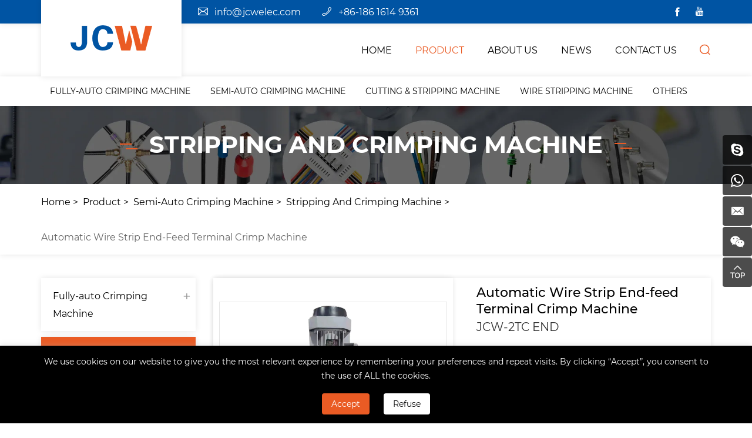

--- FILE ---
content_type: text/html; charset=utf-8
request_url: https://www.jcwelec.com/jcw-2tc-end-automatic-rear-feed-strip-and-crimp-machine.html
body_size: 11722
content:
<!DOCTYPE html>
<html lang="en">

<head>
    <meta charset="utf-8">
    <meta http-equiv="X-UA-Compatible" content="IE=edge,chrome=1">
    <meta name="renderer" content="webkit">
    <meta name="viewport" content="width=device-width, initial-scale=1.0, user-scalable=yes">

        <meta property="og:title" content="Wire Stripping End-feed Terminal Crimping Machine | JCWelec">
    <meta property="og:description" content="The JCW-2TC END is the solution for stripping wire and crimping end-feed type open barrel terminals easily. Multi-conductor cable processing benefit much from this wire strip crimp machine.">
    <meta property="og:image" content="https://www.jcwelec.com/data/thumb/res/en/20220326/JCW-2TC-END-REAR-FEED-TERMINAL-WIRE-STRIPPING-CRIMPING-MACHINE_cb69f7df.jpg_20220326082838_360x360.webp">
    
        <title>Wire Stripping End-feed Terminal Crimping Machine | JCWelec</title>
    <meta name="keywords" content="rear feed terminal crimping machine,vertical terminal crimping machine,automatic strip crimp terminal,jcwelec">
    <meta name="description" content="The JCW-2TC END is the solution for stripping wire and crimping end-feed type open barrel terminals easily. Multi-conductor cable processing benefit much from this wire strip crimp machine.">
    
    <!-- MEAT 信息 -->
<meta name="google-site-verification" content="8ecGqV8QZavLKVMNNd1tX59_DAd1rwEI9uhOFi9ETvg" />
<meta name="google-site-verification" content="-Cj14CNKR5EPVU95UrHPCYOnPBU_71FsvUt9uszM4Mg" />
<meta name="google-site-verification" content="sdR05SEZqUTor8TzhAVLY-maroiJPmMLBaVGmKjAbzQ" />
<meta name="google-site-verification" content="kquYSDfposLfLTNsIEcCvZB67aYzmu5TnX4OGicdlQU" />
<meta name="google-site-verification" content="ewyiql7wyUOABuw6yF-hjqb9ePUrhdzDhqoX3-4FseA" />
<meta name="google-site-verification" content="G9XSPY6iyBNkpfccxuPyompOCsNVHdPeKUewIBk_-y0" />
<meta name="google-site-verification" content="3LfnXjWhIijqdlanz3zu2-c_RnYCn80Ne2puRYrLXYo" />
    <!-- Google Tag Manager -->
    <script>
        (function(w, d, s, l, i) {
            w[l] = w[l] || [];
            w[l].push({
                'gtm.start': new Date().getTime(),
                event: 'gtm.js'
            });
            var f = d.getElementsByTagName(s)[0],
                j = d.createElement(s),
                dl = l != 'dataLayer' ? '&l=' + l : '';
            j.async = true;
            j.src =
                'https://www.googletagmanager.com/gtm.js?id=' + i + dl;
            f.parentNode.insertBefore(j, f);
        })(window, document, 'script', 'dataLayer', 'GTM-K9NSBZZ');
    </script>
    <!-- End Google Tag Manager -->

    <link rel="shortcut icon" type="image/x-icon" href="/tpl/en_jcwelec/assets/favicon.ico">
    <link rel="stylesheet" href="/tpl/en_jcwelec/assets/js/bootstrap/css/bootstrap.min.css">
    <link rel="stylesheet" href="/tpl/en_jcwelec/assets/js/animate.css/animate.min.css">
    <link rel="stylesheet" href="/tpl/en_jcwelec/assets/js/jquery.fancybox/jquery.fancybox.css">
    <link rel="stylesheet" href="/tpl/en_jcwelec/assets/js/slick/slick.css">
    <link rel="stylesheet" href="/tpl/en_jcwelec/assets/css/common.css">
    <link rel="stylesheet" href="/tpl/en_jcwelec/assets/fonts/iconfont.css">
    <link rel="stylesheet" href="/tpl/en_jcwelec/assets/css/style.css?v=2024.12.11.9.01">
</head>

<body>

    <!-- Google Tag Manager (noscript) -->
    <noscript><iframe src="https://www.googletagmanager.com/ns.html?id=GTM-K9NSBZZ" height="0" width="0" style="display:none;visibility:hidden"></iframe></noscript>
    <!-- End Google Tag Manager (noscript) -->

        
        
        
        
        
    <div class="header">
        <div class="header-top">
            <div class="container">
                <div class="h-text">
                    <p class="email"><a href="mailto:info@jcwelec.com">info@jcwelec.com</a></p>
                    <p class="tel"><a href="tel:+86-186 1614 9361">+86-186 1614 9361</a></p>
                </div>
                <div class="box-category">
                    <div class="category" style="">
                        <a href="javascript:;">Products</a>
                    </div>

                    <div class="category-list">
                        <ul>

                                                                                                                                            
                                                                                    <li class="on">
                                <a href="/product/fully-auto-terminal-crimping-machine.html">Fully-auto Crimping Machine</a>
                                                                <ul class="sideleve2">
                                                                        <li class="">
                                        <a href="/product/crimp-to-crimp.html">Crimp to Crimp</a>
                                    </li>
                                                                        <li class="">
                                        <a href="/product/sealing-crimping-machine.html">Seal to Crimp</a>
                                    </li>
                                                                        <li class="">
                                        <a href="/product/crimp-to-tinning.html">Crimp to Tinning</a>
                                    </li>
                                                                        <li class="">
                                        <a href="/product/terminal-insulate-cover-fitting-crimping-machine.html">Insulate Cover Insert to Crimp</a>
                                    </li>
                                                                        <li class="">
                                        <a href="/product/connector-housing-assembly-machine.html">Connector Housing Assembly</a>
                                    </li>
                                                                    </ul>
                                                            </li>
                                                        <li class="on">
                                <a href="/product/semi-auto-crimping-machine.html">Semi-auto Crimping Machine</a>
                                                                <ul class="sideleve2">
                                                                        <li class="">
                                        <a href="/product/electric-crimping-machine.html">Electric Crimping Machine</a>
                                    </li>
                                                                        <li class="">
                                        <a href="/product/pneumatic-crimping-machine.html">Pneumatic Crimping Machine</a>
                                    </li>
                                                                        <li class="">
                                        <a href="/product/stripping-and-crimping-machine.html">Stripping and Crimping Machine</a>
                                    </li>
                                                                        <li class="">
                                        <a href="/product/portable-terminal-crimping-machine.html">Portable Crimping Machine</a>
                                    </li>
                                                                        <li class="">
                                        <a href="/product/wire_splicing_machine.html">Wire Splice Machine</a>
                                    </li>
                                                                        <li class="">
                                        <a href="/product/rj45_connector_crimping_machine.html">Modular Plug Crimping Machine</a>
                                    </li>
                                                                    </ul>
                                                            </li>
                                                        <li class="on">
                                <a href="/product/cutting-stripping-machine.html">Cutting Stripping Machine</a>
                                                                <ul class="sideleve2">
                                                                        <li class="">
                                        <a href="/product/multicore_cable_processing.html">Multicore Cable Processing</a>
                                    </li>
                                                                        <li class="">
                                        <a href="/product/heavy-duty-cable-cut-strip-machine.html">Heavy-duty Cable Cut & Strip</a>
                                    </li>
                                                                        <li class="">
                                        <a href="/product/cut_and_strip.html">Wire Cutting & Stripping</a>
                                    </li>
                                                                        <li class="">
                                        <a href="/product/cut-strip-twist.html">Cut Strip & Twist</a>
                                    </li>
                                                                        <li class="">
                                        <a href="/product/cut-strip-bend.html">Cut Strip & Bend</a>
                                    </li>
                                                                        <li class="">
                                        <a href="/product/middle-stripping-machine.html">Cut & Middle Strip</a>
                                    </li>
                                                                        <li class="">
                                        <a href="/product/slit-cut-strip.html">Ribbon Cable Slit Cut Strip</a>
                                    </li>
                                                                    </ul>
                                                            </li>
                                                        <li class="on">
                                <a href="/product/wire-stripping-machine.html">Wire Stripping Machine</a>
                                                            </li>
                                                        <li class="on">
                                <a href="/product/coaxial-cable-cutting-stripping.html">Coaxial Cable Processing</a>
                                                            </li>
                                                        <li class="on">
                                <a href="/product/high_voltage_cable_processing.html">High Voltage Cable Processing</a>
                                                            </li>
                                                        <li class="on">
                                <a href="/product/cutting-machine.html">Cutting Machine</a>
                                                            </li>
                                                        <li class="on">
                                <a href="/product/cable-and-wire-harness-taping-machine.html">Wire Taping Machine </a>
                                                            </li>
                                                        <li class="on">
                                <a href="/product/cable_tying_machine.html">Nylon Cable Tie Machine</a>
                                                            </li>
                                                        <li class="on">
                                <a href="/product/cable-prefeeding-machine.html">Tube / Cable Prefeeding Machine</a>
                                                            </li>
                                                        <li class="on">
                                <a href="/product/winding-and-bundling-machine.html">Winding & Bundling Machine</a>
                                                                <ul class="sideleve2">
                                                                        <li class="">
                                        <a href="/product/length-measure-cut-wind-bundle.html">Length measure, cut, wind & bundle</a>
                                    </li>
                                                                        <li class="">
                                        <a href="/product/wind-to-bundle.html">Winding and Tying Machine</a>
                                    </li>
                                                                        <li class="">
                                        <a href="/product/wire-winding-machine.html">Wire Winding Machine</a>
                                    </li>
                                                                        <li class="">
                                        <a href="/product/wire-bundling-machine.html">Wire Bundling Machine</a>
                                    </li>
                                                                    </ul>
                                                            </li>
                                                        <li class="on">
                                <a href="/product/power-cord-processing-device.html">Power Cord Processing</a>
                                                            </li>
                                                        <li class="on">
                                <a href="/product/quality-tools.html">Quality Tools</a>
                                                            </li>
                                                        <li class="on">
                                <a href="/product/heat-shrink-tubing-processing.html">Heat Shrinkable Tubing Processing</a>
                                                            </li>
                                                        <li class="on">
                                <a href="/product/wire-twist-and-untwist-machine.html">Wire Twisting & Untwisting Machine</a>
                                                            </li>
                                                        <li class="on">
                                <a href="/product/cable-shield-processing-machine.html">Cable Shield Processing Machine</a>
                                                            </li>
                                                        <li class="on">
                                <a href="/product/terminal-crimping-applicator.html">Terminal Crimping Applicator</a>
                                                            </li>
                                                        <li class="on">
                                <a href="/product/accessories-peripherals.html">Accessories & Peripherals</a>
                                                            </li>
                            
                                                                                    <li class="on">
                                <a href="/product/wire-labeling-machine.html">Labeling Machine</a>
                                                            </li>
                                                        <li class="on">
                                <a href="/product/soldering-welding-machine.html">Tin Soldering & Ultrasonic Welding</a>
                                                            </li>
                                                        <li class="on">
                                <a href="/product/wire-marking-system.html">Marking Systems</a>
                                                            </li>
                                                        <li class="on">
                                <a href="/product/scrap-copper-wire-stripping-machine.html">Scrap Wire Stripping Machine</a>
                                                            </li>
                            
                        </ul>

                    </div>
                </div>
                <div class="share ">
                    <ul>
                        <li class="facebook">
                            <a href="https://www.facebook.com/JCWelectronic" target="_blank" rel="noreferrer noopener nofollow"></a>
                        </li>
                        <li class="youtube">
                            <a href="https://www.youtube.com/channel/UCE810De9gqFLITm1XKViH0Q" target="_blank" rel="noreferrer noopener nofollow"></a>
                        </li>
                        <li class="twitter hidden">
                            <a href="" target="_blank" rel="noreferrer noopener nofollow"></a>
                        </li>
                        <li class="instagram hidden">
                            <a href="" target="_blank" rel="noreferrer noopener nofollow"></a>
                        </li>
                        <li class="linkedin hidden">
                            <a href="" target="_blank" rel="noreferrer noopener nofollow"></a>
                        </li>
                    </ul>
                </div>

            </div>
        </div>
        <div class="container">
            <a class="logo" href="/">
                <img src="/res/en/20210623/118e3fc12459ccdd.png" alt="Qingdao JingChengWang Electronic Equipment Co.,Ltd" />
            </a>
            <button class="nav-collapse nav-collapse-xs" id="nav-btn">
                <span class="btn-line"></span>
                <span class="btn-line"></span>
                <span class="btn-line"></span>
            </button>
            <div class="cart hide"><a href="/index.php?c=cart"><span class="cart_total">0</span></a></div>
            <div class="find"></div>
            <div class="search-box search-lg">
                <div class="hbg">
                                        <form class="search" action="/product.html" method="get">
                        <p>START TYPING AND PRESS ENTER TO SEARCH</p>
                        <input class="input-text" type="text" placeholder="" name="keywords" />
                        <button class="input-submit" type="submit"></button>
                    </form>
                                        <span class="close-btn"></span>
                </div>
            </div>
            <div class="nav nav-show">
                <div class="tbl">
                    <div class="tbl-cell">
                        <ul class="nav-list1">
                                                        <li >
                                <a href="/">HOME</a>
                                                            </li>
                                                        <li  class="active" >
                                <a href="/product.html">PRODUCT</a>
                                                                <div class="nav-down">
                                    <div class="container">
                                        <ul>
                                                                                        <li>
                                                <a href="/product/catagories.html">Products</a>
                                                                                                <ul>
                                                                                                        <li><a href="/product/fully-auto-terminal-crimping-machine.html">Fully-auto Crimping Machine</a></li>
                                                                                                        <li><a href="/product/semi-auto-crimping-machine.html">Semi-auto Crimping Machine</a></li>
                                                                                                        <li><a href="/product/cutting-stripping-machine.html">Cutting Stripping Machine</a></li>
                                                                                                        <li><a href="/product/wire-stripping-machine.html">Wire Stripping Machine</a></li>
                                                                                                        <li><a href="/product/coaxial-cable-cutting-stripping.html">Coaxial Cable Processing</a></li>
                                                                                                        <li><a href="/product/high_voltage_cable_processing.html">High Voltage Cable Processing</a></li>
                                                                                                        <li><a href="/product/cutting-machine.html">Cutting Machine</a></li>
                                                                                                        <li><a href="/product/cable-and-wire-harness-taping-machine.html">Wire Taping Machine </a></li>
                                                                                                        <li><a href="/product/cable_tying_machine.html">Nylon Cable Tie Machine</a></li>
                                                                                                        <li><a href="/product/cable-prefeeding-machine.html">Tube / Cable Prefeeding Machine</a></li>
                                                                                                        <li><a href="/product/winding-and-bundling-machine.html">Winding & Bundling Machine</a></li>
                                                                                                        <li><a href="/product/power-cord-processing-device.html">Power Cord Processing</a></li>
                                                                                                        <li><a href="/product/quality-tools.html">Quality Tools</a></li>
                                                                                                        <li><a href="/product/heat-shrink-tubing-processing.html">Heat Shrinkable Tubing Processing</a></li>
                                                                                                        <li><a href="/product/wire-twist-and-untwist-machine.html">Wire Twisting & Untwisting Machine</a></li>
                                                                                                        <li><a href="/product/cable-shield-processing-machine.html">Cable Shield Processing Machine</a></li>
                                                                                                        <li><a href="/product/terminal-crimping-applicator.html">Terminal Crimping Applicator</a></li>
                                                                                                        <li><a href="/product/accessories-peripherals.html">Accessories & Peripherals</a></li>
                                                                                                    </ul>
                                                                                            </li>
                                                                                        <li>
                                                <a href="/product/new-products.html">New Products</a>
                                                                                                <ul>
                                                                                                        <li><a href="/product/wire-labeling-machine.html">Labeling Machine</a></li>
                                                                                                        <li><a href="/product/soldering-welding-machine.html">Tin Soldering & Ultrasonic Welding</a></li>
                                                                                                        <li><a href="/product/wire-marking-system.html">Marking Systems</a></li>
                                                                                                        <li><a href="/product/scrap-copper-wire-stripping-machine.html">Scrap Wire Stripping Machine</a></li>
                                                                                                    </ul>
                                                                                            </li>
                                                                                    </ul>
                                    </div>
                                </div>
                                                            </li>
                                                        <li >
                                <a href="/about.html">ABOUT Us</a>
                                                            </li>
                                                        <li >
                                <a href="/news.html">NEWS</a>
                                                                <ul class="nav-list2">
                                                                        <li>
                                        <a href="/news/company-news.html">Company news</a>
                                    </li>
                                                                        <li>
                                        <a href="/news/products-news.html">Products news</a>
                                    </li>
                                                                    </ul>
                                                            </li>
                                                        <li >
                                <a href="/contact.html">CONTACT US</a>
                                                            </li>
                                                    </ul>
                    </div>
                </div>
                <button class="nav-collapse nav-collapse-1" id="nav-xs-btn">
                    <span class="btn-line"></span>
                    <span class="btn-line"></span>
                    <span class="btn-line"></span>
                </button>
                <div class="nav-2">
                    <div class="nav-top">
                        <div class="back-btn back-btn2"></div>
                        <b class="nav-title">一级标题</b>
                        <button class="nav-collapse nav-collapse-2" id="nav2-btn">
                            <span class="btn-line"></span>
                            <span class="btn-line"></span>
                            <span class="btn-line"></span>
                        </button>
                    </div>
                    <div class="content">
                        <ul class="nav2-list2">
                        </ul>
                    </div>
                </div>
                <div class="nav-3">
                    <div class="nav-top">
                        <div class="back-btn back-btn3"></div>
                        <b class="nav-title">一级标题</b>
                        <button class="nav-collapse nav-collapse-2" id="nav2-btn">
                            <span class="btn-line"></span>
                            <span class="btn-line"></span>
                            <span class="btn-line"></span>
                        </button>
                    </div>
                    <div class="content">
                        <ul class="nav3-list3">
                        </ul>
                    </div>
                </div>
            </div>
        </div>
        <div class="header-nav">
            <div class="container">
                <ul>
                                                            <li><a href="/product/fully-auto-terminal-crimping-machine.html">Fully-auto Crimping Machine</a></li>
                                        <li><a href="/product/semi-auto-crimping-machine.html">Semi-auto Crimping Machine</a></li>
                                        <li><a href="/product/cutting-stripping-machine.html">Cutting & Stripping Machine</a></li>
                                        <li><a href="/product/wire-stripping-machine.html">Wire Stripping Machine</a></li>
                                        <li><a href="/product/cutting-machine.html">Others</a></li>
                                    </ul>
            </div>
        </div>
    </div>    <div class="banner banner-in">
        <div class="slickbanner">
            <div class="item">
                                                        <a href="/product/catagories.html" target="_blank">
                        <img src="/data/thumb/res/slide/2f2be6c1fe252a7c.jpg_20211122235828_1920x0.webp" alt="Stripping and Crimping Machine">
                    </a>
                            </div>
        </div>
                                <div class="text-in">
                <a href="/product/catagories.html" target="_blank">
                    <div class="container">
                        <h3>Stripping and Crimping Machine</h3>
                        <p></p>
                    </div>
                </a>
            </div>
            </div>
<div class="wrap-location">
    <div class="container">
        <div class="location">
            <ul>
                                                        <li><a href="/">Home</a></li>
                    <li><a href="/product/catagories.html">Product</a></li>
                                                                                                                                        <li><a href="/product/semi-auto-crimping-machine.html">Semi-auto Crimping Machine</a></li>
                                                                                                <li><a href="/product/stripping-and-crimping-machine.html">Stripping and Crimping Machine</a></li>
                                                                                        <li><a href="/jcw-2tc-end-automatic-rear-feed-strip-and-crimp-machine.html">Automatic Wire Strip End-feed Terminal Crimp Machine</a></li>
                                                </ul>
        </div>
    </div>
</div><div class="wrapper" oncontextmenu="return false" onselectstart="return false" ondragstart="return false">
   <div class="container">
      <div class="row">
         <div class="col-xs-12 col-md-4 col-lg-3 wow fadeInLeft" data-wow-duration="1s">
    <div class="sidenav">
        <ul class="sideleve1">
                                        <li class="on ">
                    <a href="/product/fully-auto-terminal-crimping-machine.html">Fully-auto Crimping Machine</a>
                                            <ul class="sideleve2">
                                                            <li class="">
                                    <a href="/product/crimp-to-crimp.html">Crimp to Crimp</a>
                                </li>
                                                            <li class="">
                                    <a href="/product/sealing-crimping-machine.html">Seal to Crimp</a>
                                </li>
                                                            <li class="">
                                    <a href="/product/crimp-to-tinning.html">Crimp to Tinning</a>
                                </li>
                                                            <li class="">
                                    <a href="/product/terminal-insulate-cover-fitting-crimping-machine.html">Insulate Cover Insert to Crimp</a>
                                </li>
                                                            <li class="">
                                    <a href="/product/connector-housing-assembly-machine.html">Connector Housing Assembly</a>
                                </li>
                                                    </ul>
                                    </li>
                            <li class="on active">
                    <a href="/product/semi-auto-crimping-machine.html">Semi-auto Crimping Machine</a>
                                            <ul class="sideleve2">
                                                            <li class="">
                                    <a href="/product/electric-crimping-machine.html">Electric Crimping Machine</a>
                                </li>
                                                            <li class="">
                                    <a href="/product/pneumatic-crimping-machine.html">Pneumatic Crimping Machine</a>
                                </li>
                                                            <li class="active">
                                    <a href="/product/stripping-and-crimping-machine.html">Stripping and Crimping Machine</a>
                                </li>
                                                            <li class="">
                                    <a href="/product/portable-terminal-crimping-machine.html">Portable Crimping Machine</a>
                                </li>
                                                            <li class="">
                                    <a href="/product/wire_splicing_machine.html">Wire Splice Machine</a>
                                </li>
                                                            <li class="">
                                    <a href="/product/rj45_connector_crimping_machine.html">Modular Plug Crimping Machine</a>
                                </li>
                                                    </ul>
                                    </li>
                            <li class="on ">
                    <a href="/product/cutting-stripping-machine.html">Cutting Stripping Machine</a>
                                            <ul class="sideleve2">
                                                            <li class="">
                                    <a href="/product/multicore_cable_processing.html">Multicore Cable Processing</a>
                                </li>
                                                            <li class="">
                                    <a href="/product/heavy-duty-cable-cut-strip-machine.html">Heavy-duty Cable Cut & Strip</a>
                                </li>
                                                            <li class="">
                                    <a href="/product/cut_and_strip.html">Wire Cutting & Stripping</a>
                                </li>
                                                            <li class="">
                                    <a href="/product/cut-strip-twist.html">Cut Strip & Twist</a>
                                </li>
                                                            <li class="">
                                    <a href="/product/cut-strip-bend.html">Cut Strip & Bend</a>
                                </li>
                                                            <li class="">
                                    <a href="/product/middle-stripping-machine.html">Cut & Middle Strip</a>
                                </li>
                                                            <li class="">
                                    <a href="/product/slit-cut-strip.html">Ribbon Cable Slit Cut Strip</a>
                                </li>
                                                    </ul>
                                    </li>
                            <li class="on ">
                    <a href="/product/wire-stripping-machine.html">Wire Stripping Machine</a>
                                    </li>
                            <li class="on ">
                    <a href="/product/coaxial-cable-cutting-stripping.html">Coaxial Cable Processing</a>
                                    </li>
                            <li class="on ">
                    <a href="/product/high_voltage_cable_processing.html">High Voltage Cable Processing</a>
                                    </li>
                            <li class="on ">
                    <a href="/product/cutting-machine.html">Cutting Machine</a>
                                    </li>
                            <li class="on ">
                    <a href="/product/cable-and-wire-harness-taping-machine.html">Wire Taping Machine </a>
                                    </li>
                            <li class="on ">
                    <a href="/product/cable_tying_machine.html">Nylon Cable Tie Machine</a>
                                    </li>
                            <li class="on ">
                    <a href="/product/cable-prefeeding-machine.html">Tube / Cable Prefeeding Machine</a>
                                    </li>
                            <li class="on ">
                    <a href="/product/winding-and-bundling-machine.html">Winding & Bundling Machine</a>
                                            <ul class="sideleve2">
                                                            <li class="">
                                    <a href="/product/length-measure-cut-wind-bundle.html">Length measure, cut, wind & bundle</a>
                                </li>
                                                            <li class="">
                                    <a href="/product/wind-to-bundle.html">Winding and Tying Machine</a>
                                </li>
                                                            <li class="">
                                    <a href="/product/wire-winding-machine.html">Wire Winding Machine</a>
                                </li>
                                                            <li class="">
                                    <a href="/product/wire-bundling-machine.html">Wire Bundling Machine</a>
                                </li>
                                                    </ul>
                                    </li>
                            <li class="on ">
                    <a href="/product/power-cord-processing-device.html">Power Cord Processing</a>
                                    </li>
                            <li class="on ">
                    <a href="/product/quality-tools.html">Quality Tools</a>
                                    </li>
                            <li class="on ">
                    <a href="/product/heat-shrink-tubing-processing.html">Heat Shrinkable Tubing Processing</a>
                                    </li>
                            <li class="on ">
                    <a href="/product/wire-twist-and-untwist-machine.html">Wire Twisting & Untwisting Machine</a>
                                    </li>
                            <li class="on ">
                    <a href="/product/cable-shield-processing-machine.html">Cable Shield Processing Machine</a>
                                    </li>
                            <li class="on ">
                    <a href="/product/terminal-crimping-applicator.html">Terminal Crimping Applicator</a>
                                    </li>
                            <li class="on ">
                    <a href="/product/accessories-peripherals.html">Accessories & Peripherals</a>
                                    </li>
            


                                        <li class="on ">
                    <a href="/product/wire-labeling-machine.html">Labeling Machine</a>
                                    </li>
                            <li class="on ">
                    <a href="/product/soldering-welding-machine.html">Tin Soldering & Ultrasonic Welding</a>
                                    </li>
                            <li class="on ">
                    <a href="/product/wire-marking-system.html">Marking Systems</a>
                                    </li>
                            <li class="on ">
                    <a href="/product/scrap-copper-wire-stripping-machine.html">Scrap Wire Stripping Machine</a>
                                    </li>
            
        </ul>
    </div>
        	<div class="contact-sidenav hidden">
		<p class="tel"><a href="tel:+86-532-84810580">+86-532-84810580</a></p>
		<p class="fax"></p>
		<p class="phone"><a href="tel:+86-186 1614 9361">+86-186 1614 9361</a></p>
		<p class="whatsapp"><a href="https://api.whatsapp.com/send?phone=8618616149361" target="_blank">+86-186 1614 9361</a></p>
		<p class="wechat">+86-176 0121 6959</p>
		<p class="email"><a href="mailto:info@jcwelec.com">info@jcwelec.com</a></p>
		<p class="website"><a href="http://www.jcw-wirestripping.com/" target="_blank">www.jcw-wirestripping.com/</a></p>
	</div>
</div>         <div class="col-xs-12 col-md-8 col-lg-9 wow fadeInRight" data-wow-duration="1s">
            <div class="wrap wrap-product-show">
               <div class="product-show">
                  <div class="carousel-wrap">
                     <div class="row">
                        <div class="col-xs-12 col-lg-6">
                           <div class="carousel">
                              <div class="slick-slider slider-for" id="slick-for">
                                                                                                   <div>
                                    <div class="item">
                                       <a class="img-box" href="javascript:;">
                                          <img data-lazy="/data/thumb/res/en/20220326/JCW-2TC-END-REAR-FEED-TERMINAL-WIRE-STRIPPING-CRIMPING-MACHINE_cb69f7df.jpg_20220326082838_1000x1000.webp" rel="/data/thumb/res/en/20220326/JCW-2TC-END-REAR-FEED-TERMINAL-WIRE-STRIPPING-CRIMPING-MACHINE_cb69f7df.jpg_20220326082838_1000x1000.webp" width="1000" height="1000" alt="Automatic Wire Strip End-feed Terminal Crimp Machine" />
                                       </a>
                                    </div>
                                 </div>
                                                                                                                                    <div>
                                    <div class="item">
                                       <a class="img-box" href="javascript:;">
                                          <img data-lazy="/data/thumb/res/en/20210920/58d62b3a5d807028.jpg_20210920130502_1000x1000.webp" rel="/data/thumb/res/en/20210920/58d62b3a5d807028.jpg_20210920130502_1000x1000.webp" width="1000" height="1000" alt="Automatic Wire Strip End-feed Terminal Crimp Machine" />
                                       </a>
                                    </div>
                                 </div>
                                                                                                                                    <div>
                                    <div class="item">
                                       <a class="img-box" href="javascript:;">
                                          <img data-lazy="/data/thumb/res/en/20211128/8e29928d25901715.jpg_20211128151954_1000x1000.webp" rel="/data/thumb/res/en/20211128/8e29928d25901715.jpg_20211128151954_1000x1000.webp" width="1000" height="1000" alt="Automatic Wire Strip End-feed Terminal Crimp Machine" />
                                       </a>
                                    </div>
                                 </div>
                                                                                                                                    <div>
                                    <div class="item">
                                       <a class="img-box" href="javascript:;">
                                          <img data-lazy="/data/thumb/res/en/20210828/ff35e30db727aa33.jpg_20210828104655_1000x1000.webp" rel="/data/thumb/res/en/20210828/ff35e30db727aa33.jpg_20210828104655_1000x1000.webp" width="1000" height="1000" alt="Automatic Wire Strip End-feed Terminal Crimp Machine" />
                                       </a>
                                    </div>
                                 </div>
                                                                                                                                    <div>
                                    <div class="item">
                                       <a class="img-box" href="javascript:;">
                                          <img data-lazy="/data/thumb/res/en/20210828/36320aa62aca8987.jpg_20210828104656_1000x1000.webp" rel="/data/thumb/res/en/20210828/36320aa62aca8987.jpg_20210828104656_1000x1000.webp" width="1000" height="1000" alt="Automatic Wire Strip End-feed Terminal Crimp Machine" />
                                       </a>
                                    </div>
                                 </div>
                                                                                                </div>
                              <div class="slick-slider slider-nav" id="slick-nav">
                                                                                                   <div>
                                    <div class="item">
                                       <div class="img-box">
                                          <img data-lazy="/data/thumb/res/en/20220326/JCW-2TC-END-REAR-FEED-TERMINAL-WIRE-STRIPPING-CRIMPING-MACHINE_cb69f7df.jpg_20220326082838_800x800.webp" width="800" height="800" alt="Automatic Wire Strip End-feed Terminal Crimp Machine" />
                                       </div>
                                    </div>
                                 </div>
                                                                                                                                    <div>
                                    <div class="item">
                                       <div class="img-box">
                                          <img data-lazy="/data/thumb/res/en/20210920/58d62b3a5d807028.jpg_20210920130502_800x800.webp" width="800" height="800" alt="Automatic Wire Strip End-feed Terminal Crimp Machine" />
                                       </div>
                                    </div>
                                 </div>
                                                                                                                                    <div>
                                    <div class="item">
                                       <div class="img-box">
                                          <img data-lazy="/data/thumb/res/en/20211128/8e29928d25901715.jpg_20211128151954_800x800.webp" width="800" height="800" alt="Automatic Wire Strip End-feed Terminal Crimp Machine" />
                                       </div>
                                    </div>
                                 </div>
                                                                                                                                    <div>
                                    <div class="item">
                                       <div class="img-box">
                                          <img data-lazy="/data/thumb/res/en/20210828/ff35e30db727aa33.jpg_20210828104655_800x800.webp" width="800" height="800" alt="Automatic Wire Strip End-feed Terminal Crimp Machine" />
                                       </div>
                                    </div>
                                 </div>
                                                                                                                                    <div>
                                    <div class="item">
                                       <div class="img-box">
                                          <img data-lazy="/data/thumb/res/en/20210828/36320aa62aca8987.jpg_20210828104656_800x800.webp" width="800" height="800" alt="Automatic Wire Strip End-feed Terminal Crimp Machine" />
                                       </div>
                                    </div>
                                 </div>
                                                                                                </div>
                           </div>
                        </div>
                        <div class="col-xs-12 col-lg-6">
                           <div class="info-box">
                              <div class="title-info">
                                 <h1>Automatic Wire Strip End-feed Terminal Crimp Machine</h1>
                                 <p>JCW-2TC END</p>
                              </div>
                              <div class="text">
                                 <p style="line-height: 2em;"><span style="font-family: arial, helvetica, sans-serif; font-size: 16px;">Compatible with side-feed &amp; end-feed terminals</span></p><p style="line-height: 2em;"><span style="font-family: arial, helvetica, sans-serif; font-size: 16px;">Shark teeth / 187 / 250 / O ring / Flat terminals</span></p><p style="line-height: 2em;"><span style="font-family: arial, helvetica, sans-serif; font-size: 16px;">3 tons crimping force [ 4 tons optional ]</span></p><p style="line-height: 2em;"><span style="font-family: arial, helvetica, sans-serif; font-size: 16px;">Wire range AWG 32 - 14 [ 2mm² ]</span></p><p style="line-height: 2em;"><span style="font-family: arial, helvetica, sans-serif; font-size: 16px;">PVC, Teflon, Silicone, Low-halogen, Fiberglass cables&nbsp;</span></p><p style="line-height: 2em;"><span style="font-family: arial, helvetica, sans-serif; font-size: 16px;"><strong style="font-family: arial, helvetica, sans-serif; white-space: normal;">Safety cover &amp; EM-STOP button are optional</strong></span></p>                              </div>
                              <div class="btn-inquiry">
                                 <a href="#inquiry">Inquire Now</a>
                              </div>
                              <div class="btn-addcart">
                                 <a class="addcart hide" onclick="$.cart.add(210);">Add To Cart</a>
                              </div>
                              <div class="btn-prev-next">
                                                                                                                                    <a class="prev" href="/jcw-2tc-servo-strip-crimp-machine-with-servo-crimp-press.html"></a>
                                                                                                   <a class="next" href="/jcw-2th-benchtop-versatile-wire-strip-crimp-machine.html"></a>
                                                               </div>
                              <div class="share" style="margin-top: 20px;">
                                 <span>Share:</span>
                                 <!-- AddToAny BEGIN -->
                                 <div class="a2a_kit a2a_kit_size_32 a2a_default_style">
                                    <a class="share-cn a2a_button_sina_weibo"></a>
                                    <a class="share-cn a2a_button_wechat"></a>
                                    <a class="share-cn a2a_button_qzone"></a>
                                    <a class="share-other a2a_button_facebook"></a>
                                    <a class="share-other a2a_button_twitter"></a>
                                    <a class="share-other share-cn a2a_button_email"></a>
                                    <a class="share-other a2a_button_linkedin"></a>
                                    <a class="share-other a2a_button_whatsapp"></a>
                                    <a class="a2a_dd" href="https://www.addtoany.com/share"></a>
                                 </div>
                                 <script async src="https://static.addtoany.com/menu/page.js"></script>
                                 <!-- AddToAny END -->
                              </div>
                           </div>
                        </div>
                     </div>
                  </div>
               </div>
               <div class="parameter">
                  <div class="parameter-sort">
                     <ul>

                                                <li><a href="javascript:;">Videos</a></li>
                        
                                                <li><a href="javascript:;">Description</a></li>
                                                                        <li><a href="javascript:;">Technical Data </a></li>
                                                
                                                <li><a href="javascript:;">Downloads</a></li>
                                                                        <li class="inquiry-sort"><a href="javascript:;">Message</a></li>
                     </ul>
                  </div>
                  <div class="parameter-info">

                                          <div class="parameter-list parameter-videos">
                        <div class="row">
                                                      <div class="col-xs-6 col-sm-6">
                              <div class="item">
                                 <div class="pic">
                                    <div class="img-box">
                                       <img class="" data-src="res/en/20240601/faston-quick-connect-end-feed-terminal_729f3b9e.jpg" width="450" height="260" alt="FASTON Quick Connect End-feed Terminal" src="res/en/20240601/faston-quick-connect-end-feed-terminal_729f3b9e.jpg" style="display: block;">
                                    </div>
                                    <div class="play" data-fancybox="" data-type="iframe" data-src="https://www.youtube.com/embed/a_qW1LEAyAU"></div>
                                 </div>
                                 <p>FASTON Quick Connect End-feed Terminal</p>
                              </div>
                           </div>
                                                      <div class="col-xs-6 col-sm-6">
                              <div class="item">
                                 <div class="pic">
                                    <div class="img-box">
                                       <img class="" data-src="res/en/20240601/flag-terminal_42fe7450.jpg" width="450" height="260" alt="FLAG Terminal" src="res/en/20240601/flag-terminal_42fe7450.jpg" style="display: block;">
                                    </div>
                                    <div class="play" data-fancybox="" data-type="iframe" data-src="https://www.youtube.com/embed/7gCZwNEgkL0"></div>
                                 </div>
                                 <p>FLAG Terminal</p>
                              </div>
                           </div>
                                                   </div>
                     </div>
                                             
                                          <div class="parameter-list parameter-description">
                        <p style="margin-top: 0px; margin-bottom: 0px; white-space: normal; box-sizing: border-box; color: rgb(102, 102, 102); font-family: Montserrat, Arial, &quot;Helvetica Neue&quot;, Helvetica, &quot;Microsoft YaHei&quot;, &quot;WenQuanYi Micro Hei&quot;, &quot;Heiti SC&quot;, &quot;PingFang SC&quot;, &quot;Hiragino Sans GB&quot;, sans-serif; background-color: rgb(255, 255, 255); line-height: 2em;"><span style="box-sizing: border-box; font-weight: 700; font-size: 24px; color: rgb(0, 0, 0); font-family: arial, helvetica, sans-serif;">JCW-2TC-END Universal Wire Strip and Crimp Machine</span></p><p style="margin-top: 0px; margin-bottom: 0px; white-space: normal; box-sizing: border-box; color: rgb(102, 102, 102); font-family: Montserrat, Arial, &quot;Helvetica Neue&quot;, Helvetica, &quot;Microsoft YaHei&quot;, &quot;WenQuanYi Micro Hei&quot;, &quot;Heiti SC&quot;, &quot;PingFang SC&quot;, &quot;Hiragino Sans GB&quot;, sans-serif; background-color: rgb(255, 255, 255); line-height: 2em;"><span style="font-size: 20px; font-weight: 700; color: rgb(0, 0, 0); font-family: arial, helvetica, sans-serif;">Stripping before crimping, precisely position wire and crimp terminal onto the wire</span></p><p style="margin-top: 0px; margin-bottom: 0px; white-space: normal; box-sizing: border-box; line-height: 1.75; color: rgb(102, 102, 102); font-family: Montserrat, Arial, &quot;Helvetica Neue&quot;, Helvetica, &quot;Microsoft YaHei&quot;, &quot;WenQuanYi Micro Hei&quot;, &quot;Heiti SC&quot;, &quot;PingFang SC&quot;, &quot;Hiragino Sans GB&quot;, sans-serif; background-color: rgb(255, 255, 255);"><span style="font-size: 20px; font-weight: 700; color: rgb(0, 0, 0); font-family: arial, helvetica, sans-serif;"><br/></span></p><p style="margin-top: 0px; margin-bottom: 0px; white-space: normal; box-sizing: border-box; color: rgb(102, 102, 102); font-family: Montserrat, Arial, &quot;Helvetica Neue&quot;, Helvetica, &quot;Microsoft YaHei&quot;, &quot;WenQuanYi Micro Hei&quot;, &quot;Heiti SC&quot;, &quot;PingFang SC&quot;, &quot;Hiragino Sans GB&quot;, sans-serif; background-color: rgb(255, 255, 255); line-height: 2em;"><span style="box-sizing: border-box; font-weight: 700; font-size: 18px; color: rgb(0, 0, 0); font-family: arial, helvetica, sans-serif;">High precision for various end-feed terminals</span><span style="color: rgb(0, 0, 0); font-family: arial, helvetica, sans-serif;"><span style="color: rgb(0, 0, 0); font-family: 微软雅黑, &quot;Microsoft YaHei&quot;; box-sizing: border-box; font-weight: 700; font-size: 18px;"></span><span style="color: rgb(0, 0, 0); font-family: 微软雅黑, &quot;Microsoft YaHei&quot;; box-sizing: border-box; font-weight: 700;"><br style="box-sizing: border-box;"/></span></span></p><p style="margin-top: 0px; margin-bottom: 0px; white-space: normal; box-sizing: border-box; color: rgb(102, 102, 102); font-family: Montserrat, Arial, &quot;Helvetica Neue&quot;, Helvetica, &quot;Microsoft YaHei&quot;, &quot;WenQuanYi Micro Hei&quot;, &quot;Heiti SC&quot;, &quot;PingFang SC&quot;, &quot;Hiragino Sans GB&quot;, sans-serif; background-color: rgb(255, 255, 255); line-height: 2em;"><span style="box-sizing: border-box; color: rgb(0, 0, 0); font-family: arial, helvetica, sans-serif;">The JCW-2TC-END wire strip and crimp machine is designed to process both side-feed &amp; rear-feed terminals in a reel it&#39;s&nbsp;capable of stripping the wire and crimping the terminal in one work step. The wire gripper holds the wire tightly and positions it above the terminal&nbsp;precisely;&nbsp;the user does not need to move the wire to guarantee high precision.&nbsp;<span style="background-color: rgb(255, 255, 255);">Insulation cutting accuracy and wire position accuracy are 0.05 - 1 mm.&nbsp;</span></span></p><p><br/></p><p style="margin-top: 0px; margin-bottom: 0px; white-space: normal; box-sizing: border-box; color: rgb(102, 102, 102); font-family: Montserrat, Arial, &quot;Helvetica Neue&quot;, Helvetica, &quot;Microsoft YaHei&quot;, &quot;WenQuanYi Micro Hei&quot;, &quot;Heiti SC&quot;, &quot;PingFang SC&quot;, &quot;Hiragino Sans GB&quot;, sans-serif; background-color: rgb(255, 255, 255); line-height: 2em;"><span style="box-sizing: border-box; color: rgb(0, 0, 0); font-family: arial, helvetica, sans-serif;">The JCW-2TC-END strip and crimp machine applies to various terminals, such as shark teeth connectors, 187, 250, O-ring and flag terminals, etc.&nbsp;</span></p><p style="margin-top: 0px; margin-bottom: 0px; white-space: normal; box-sizing: border-box; line-height: 1.75; color: rgb(102, 102, 102); font-family: Montserrat, Arial, &quot;Helvetica Neue&quot;, Helvetica, &quot;Microsoft YaHei&quot;, &quot;WenQuanYi Micro Hei&quot;, &quot;Heiti SC&quot;, &quot;PingFang SC&quot;, &quot;Hiragino Sans GB&quot;, sans-serif; background-color: rgb(255, 255, 255);"><br/></p><p style="margin-top: 0px; margin-bottom: 0px; white-space: normal; box-sizing: border-box; color: rgb(102, 102, 102); font-family: Montserrat, Arial, &quot;Helvetica Neue&quot;, Helvetica, &quot;Microsoft YaHei&quot;, &quot;WenQuanYi Micro Hei&quot;, &quot;Heiti SC&quot;, &quot;PingFang SC&quot;, &quot;Hiragino Sans GB&quot;, sans-serif; background-color: rgb(255, 255, 255); line-height: 2em;"><span style="font-size: 18px; box-sizing: border-box; font-weight: 700; color: rgb(0, 0, 0); font-family: arial, helvetica, sans-serif;">Compact and reliable</span></p><p style="margin-top: 0px; margin-bottom: 0px; white-space: normal; box-sizing: border-box; color: rgb(102, 102, 102); font-family: Montserrat, Arial, &quot;Helvetica Neue&quot;, Helvetica, &quot;Microsoft YaHei&quot;, &quot;WenQuanYi Micro Hei&quot;, &quot;Heiti SC&quot;, &quot;PingFang SC&quot;, &quot;Hiragino Sans GB&quot;, sans-serif; background-color: rgb(255, 255, 255); line-height: 2em;"><span style="box-sizing: border-box; color: rgb(0, 0, 0); font-family: arial, helvetica, sans-serif;">The JCW-2TC-END wire strip and crimp machine&nbsp;only requires a similar space as a regular semi-auto terminal crimping machine.&nbsp;It&nbsp;featured&nbsp;a really compact wire gripper in order to make it more approachable to the front working area.&nbsp;</span></p><p style="margin-top: 0px; margin-bottom: 0px; white-space: normal; box-sizing: border-box; line-height: 1.75; color: rgb(102, 102, 102); font-family: Montserrat, Arial, &quot;Helvetica Neue&quot;, Helvetica, &quot;Microsoft YaHei&quot;, &quot;WenQuanYi Micro Hei&quot;, &quot;Heiti SC&quot;, &quot;PingFang SC&quot;, &quot;Hiragino Sans GB&quot;, sans-serif; background-color: rgb(255, 255, 255);"><span style="box-sizing: border-box; color: rgb(0, 0, 0); font-family: arial, helvetica, sans-serif;"><br/></span></p><p style="margin-top: 0px; margin-bottom: 0px; white-space: normal; box-sizing: border-box; color: rgb(102, 102, 102); font-family: Montserrat, Arial, &quot;Helvetica Neue&quot;, Helvetica, &quot;Microsoft YaHei&quot;, &quot;WenQuanYi Micro Hei&quot;, &quot;Heiti SC&quot;, &quot;PingFang SC&quot;, &quot;Hiragino Sans GB&quot;, sans-serif; background-color: rgb(255, 255, 255); line-height: 2em;"><span style="box-sizing: border-box; color: rgb(0, 0, 0); font-family: arial, helvetica, sans-serif;">The robust design of the whole machine and crimp applicator guarantees long service life and reliable performance.&nbsp;<span style="background-color: rgb(255, 255, 255);">The machine speed is adjustable to suit the proficiency of the operator.</span></span></p><p style="margin-top: 0px; margin-bottom: 0px; white-space: normal; box-sizing: border-box; line-height: 1.75; color: rgb(102, 102, 102); font-family: Montserrat, Arial, &quot;Helvetica Neue&quot;, Helvetica, &quot;Microsoft YaHei&quot;, &quot;WenQuanYi Micro Hei&quot;, &quot;Heiti SC&quot;, &quot;PingFang SC&quot;, &quot;Hiragino Sans GB&quot;, sans-serif; background-color: rgb(255, 255, 255);"><br/></p><p style="line-height: 2em;"><span style="font-size: 16px; color: rgb(0, 0, 0); font-family: arial, helvetica, sans-serif;">The JCW-2TC-END strip and crimp machine can be equipped with a crimp force monitor.&nbsp;This stripping and crimping machine is equipped with a scrap vacuum system and lighting of the working area.&nbsp;</span></p><p><br/></p>                     </div>
                                                               <div class="parameter-list parameter-technical">
                        <table><tbody style="box-sizing: border-box;"><tr class="firstRow"><td valign="top" colspan="1" rowspan="1" style="word-break: break-all;"><span style="color: rgb(0, 0, 0);"><strong><span style="color: rgb(0, 0, 0); font-family: arial, helvetica, sans-serif;">Model</span></strong></span></td><td valign="top" colspan="1" rowspan="1" style="word-break: break-all;"><p><span style="font-family: arial, helvetica, sans-serif; color: rgb(0, 0, 0);">JCW-2TC END Automatic Wire Strip and Crimp Machine</span></p></td></tr><tr><td valign="top" colspan="1" rowspan="1" width="210" style="word-break: break-all;"><span style="color: rgb(0, 0, 0);"><strong><span style="color: rgb(0, 0, 0); font-family: arial, helvetica, sans-serif;">Function</span></strong></span></td><td valign="top" colspan="1" rowspan="1" width="78" style="word-break: break-all;"><span style="font-family: arial, helvetica, sans-serif; color: rgb(0, 0, 0);">Single wire, Multiconductor cable, Wire stripping, Terminal crimping, Side-feed / End-feed terminal</span></td></tr><tr><td valign="top" colspan="1" rowspan="1" style="word-break: break-all;"><span style="color: rgb(0, 0, 0);"><strong><span style="color: rgb(0, 0, 0); font-family: arial, helvetica, sans-serif;">Raw material</span></strong></span></td><td valign="top" colspan="1" rowspan="1" style="word-break: break-all;"><span style="font-family: arial, helvetica, sans-serif; color: rgb(0, 0, 0);">PVC, Teflon, Silicone, Low halogen, Fiberglass, etc</span></td></tr><tr><td valign="top" colspan="1" rowspan="1" style="word-break: break-all;"><span style="color: rgb(0, 0, 0);"><strong><span style="color: rgb(0, 0, 0); font-family: arial, helvetica, sans-serif;">Crimp force</span></strong></span></td><td valign="top" colspan="1" rowspan="1" style="word-break: break-all;"><span style="font-family: arial, helvetica, sans-serif; color: rgb(0, 0, 0);">3 tons [ 4 tons optional ]</span></td></tr><tr><td valign="top" colspan="1" rowspan="1" width="210" style="word-break: break-all;"><span style="color: rgb(0, 0, 0);"><strong><span style="color: rgb(0, 0, 0); font-family: arial, helvetica, sans-serif;">Conductor cross-sections</span></strong></span></td><td valign="top" colspan="1" rowspan="1" width="78" style="word-break: break-all;"><span style="font-family: arial, helvetica, sans-serif; color: rgb(0, 0, 0);">0.03 -&nbsp; 4 mm² [ Customizable ]</span></td></tr><tr><td valign="top" colspan="1" rowspan="1" width="210" style="word-break: break-all;"><span style="color: rgb(0, 0, 0);"><strong><span style="color: rgb(0, 0, 0); font-family: arial, helvetica, sans-serif;">Stripping length</span></strong></span></td><td valign="top" colspan="1" rowspan="1" width="78" style="word-break: break-all;"><span style="font-family: arial, helvetica, sans-serif; color: rgb(0, 0, 0);">1 - 8 mm&nbsp;</span></td></tr><tr><td valign="top" colspan="1" rowspan="1" style="word-break: break-all;"><span style="color: rgb(0, 0, 0);"><strong><span style="font-family: arial, helvetica, sans-serif; color: rgb(0, 0, 0);">Cutting accuracy</span></strong></span></td><td valign="top" colspan="1" rowspan="1" style="word-break: break-all;"><span style="font-family: arial, helvetica, sans-serif; color: rgb(0, 0, 0);">0.05 - 1 mm<br/></span></td></tr><tr><td valign="top" colspan="1" rowspan="1" style="word-break: break-all;"><span style="color: rgb(0, 0, 0);"><strong><span style="color: rgb(0, 0, 0); font-family: arial, helvetica, sans-serif;">Position accuracy</span></strong></span></td><td valign="top" colspan="1" rowspan="1" style="word-break: break-all;"><span style="font-family: arial, helvetica, sans-serif; color: rgb(0, 0, 0);">0.05 - 1 mm</span></td></tr><tr><td valign="top" colspan="1" rowspan="1" style="word-break: break-all;"><span style="font-family: arial, helvetica, sans-serif; color: rgb(0, 0, 0);"><strong>Stroke</strong></span></td><td valign="top" colspan="1" rowspan="1" style="word-break: break-all;"><span style="font-family: arial, helvetica, sans-serif; color: rgb(0, 0, 0);">50 mm</span></td></tr><tr style="box-sizing: border-box; border-bottom: 1px solid rgb(233, 233, 233);"><td width="210" valign="top" style="padding-top: 10px; padding-bottom: 10px; box-sizing: border-box; vertical-align: top; word-break: break-all;"><span style="color: rgb(0, 0, 0);"><strong><span style="color: rgb(0, 0, 0); font-family: arial, helvetica, sans-serif;">Power supply</span></strong><span style="color: rgb(0, 0, 0); font-family: arial, helvetica, sans-serif;"><br style="box-sizing: border-box;"/></span></span></td><td width="640" valign="top" style="padding-top: 10px; padding-bottom: 10px; box-sizing: border-box; vertical-align: top; word-break: break-all;"><span style="font-family: arial, helvetica, sans-serif; color: rgb(0, 0, 0);">AC 110 - 220 V ± 10%, 50 / 60 Hz&nbsp;&nbsp;</span></td></tr><tr style="box-sizing: border-box; border-bottom: 1px solid rgb(233, 233, 233);"><td valign="top" colspan="1" rowspan="1" width="210" style="padding-top: 10px; padding-bottom: 10px; box-sizing: border-box; vertical-align: top;"><span style="color: rgb(0, 0, 0);"><strong><span style="color: rgb(0, 0, 0); font-family: arial, helvetica, sans-serif;">Air&nbsp;</span></strong><span style="color: rgb(0, 0, 0); font-family: arial, helvetica, sans-serif;"><strong>supply</strong></span></span></td><td valign="top" colspan="1" rowspan="1" width="219" style="padding-top: 10px; padding-bottom: 10px; box-sizing: border-box; vertical-align: top; word-break: break-all;"><span style="font-family: arial, helvetica, sans-serif; color: rgb(0, 0, 0);">0.5 - 0.6 MPa ( clean and dry air )</span></td></tr><tr><td valign="top" colspan="1" rowspan="1" style="word-break: break-all;"><span style="color: rgb(0, 0, 0);"><strong><span style="color: rgb(0, 0, 0); font-family: arial, helvetica, sans-serif;">Dimensions</span></strong></span></td><td valign="top" colspan="1" rowspan="1" style="word-break: break-all;"><span style="font-family: arial, helvetica, sans-serif; color: rgb(0, 0, 0);">L 460 x W 520 x H 1100 mm</span></td></tr><tr style="box-sizing: border-box; border-bottom: 1px solid rgb(233, 233, 233);"><td valign="top" colspan="1" rowspan="1" width="210" style="padding-top: 10px; padding-bottom: 10px; box-sizing: border-box; vertical-align: top; word-break: break-all;"><span style="color: rgb(0, 0, 0);"><strong><span style="color: rgb(0, 0, 0); font-family: arial, helvetica, sans-serif;">Weight</span></strong></span></td><td valign="top" colspan="1" rowspan="1" width="219" style="padding-top: 10px; padding-bottom: 10px; box-sizing: border-box; vertical-align: top; word-break: break-all;"><span style="font-family: arial, helvetica, sans-serif; color: rgb(0, 0, 0);">105 KG</span></td></tr><tr style="box-sizing: border-box; border-bottom: 1px solid rgb(233, 233, 233);"><td valign="top" colspan="1" rowspan="1" width="210" style="padding-top: 10px; padding-bottom: 10px; box-sizing: border-box; vertical-align: top;"><span style="color: rgb(0, 0, 0);"><strong><span style="color: rgb(0, 0, 0); font-family: arial, helvetica, sans-serif;">CE-Conformity</span></strong></span></td><td valign="top" colspan="1" rowspan="1" width="219" style="padding-top: 10px; padding-bottom: 10px; box-sizing: border-box; vertical-align: top; word-break: break-all;"><p style="line-height: 2em;"><span style="font-family: arial, helvetica, sans-serif; color: rgb(0, 0, 0);">Complies with CE equipment guidelines relative to mechanical and electrical safety and electromagnetic compatibility.</span></p></td></tr></tbody></table><p><br style="white-space: normal;"/></p><p><br style="white-space: normal;"/></p><p><br style="white-space: normal;"/></p><p><br style="white-space: normal;"/></p><p><br style="white-space: normal;"/></p><p><br/></p>                     </div>
                                          
                                          <div class="parameter-list parameter-downloads">
                        <!-- <b style="display: none;">JCW-2TC END Automatic Rear Feed Strip and Crimp Machine</b> -->
                        <!-- <a class="down" data-fid="2415" data-fancybox data-src="#downopen">JCW-2TC END Automatic Rear Feed Strip and Crimp Machine</a> -->
                        <a class="down" href="res/en/20220526/fd0b5b848eb0922c.pdf" target="_blank">JCW-2TC END Automatic Rear Feed Strip and Crimp Machine</a>
                     </div>
                                                               <div class="parameter-list parameter-message">
                        <div class="row">
                           <form class="form2">
                              <div class="col-xs-12 read">
                                 <input type="text" name="title" value="Inquire: JCW-2TC END" readonly="true">
                              </div>
                              <div class="col-xs-12 col-sm-4">
                                 <input type="text" name="fullname" placeholder="Your Name*:">
                              </div>
                              <div class="col-xs-12 col-sm-4">
                                 <input type="text" name="email" placeholder="Your E-Mail*:">
                              </div>
                              <div class="col-xs-12 col-sm-4">
                                 <input type="text" name="tel" placeholder="Your Phone: ">
                              </div>
                              <div class="col-xs-12">
                                 <textarea name="content" cols="30" rows="6" placeholder="Messages:*"></textarea>
                              </div>
                              <div class="col-xs-12" style="display:none;">
                                 <input id="fileuploader" type="text" class="filepond" name="filepond">
                              </div>

                              <!-- <div class="col-xs-6">
                                            <input type="text" name="code" placeholder="Verification code*">
                                        </div>
                                        <div class="col-xs-6">
                                            <img src="api.php?c=vcode&t=1768521103" height="20" width="64" style="margin-top: 36px;" id="update_vcode" />
                                        </div> -->

                              <div class="col-xs-12" style="margin-top: 15px;">
                                 <p>* Must Be Filled</p>
                              </div>
                              <div class="col-xs-12 send">
                                 <input type="hidden" value="18.226.88.110" name="ip" />
                                 <input type="hidden" value="res/en/20220326/JCW-2TC-END-REAR-FEED-TERMINAL-WIRE-STRIPPING-CRIMPING-MACHINE_cb69f7df.jpg" name="thumbadd" />
                                 <input type="hidden" name="id" value="book">
                                 <input type="hidden" name="pictures" value="">
                                 <input type="hidden" name="_spam" value="">
                                 <button class="btn submit send2">SUBMIT</button>
                              </div>
                           </form>
                        </div>
                     </div>
                  </div>
               </div>

               <div class="relate-product">
                  <div class="title-product-show">
                     <h2>Related Products</h2>
                  </div>
                  <div class="slick-relate-product">
                                                               <div>
                        <a class="item" href="/jcw-qc35-crimp-cross-sectional-analysis-jcwelec.html">
                           <div class="masklogo"><img src="/res/en/20210623/118e3fc12459ccdd.png" alt="Qingdao JingChengWang Electronic Equipment Co.,Ltd" /></div>
                           <div class="pic">
                              <div class="img-box">
                                 <img data-lazy="/data/thumb/res/en/20230523/JCWELEC-TERMINAL-CROSS-SECTION-ANALYZER_e855d7c4.jpg_20230523135811_800x800.webp" width="800" height="800" alt="Crimp Cross-Sectional Analysis">
                              </div>
                           </div>
                           <div class="text">
                              <p>Crimp Cross-Sectional Analysis</p>
                           </div>
                           <div class="maskbg">
                              <div class="mask">
                                 <b>Crimp Cross-Sectional Analysis</b>
                                 <p></p>
                              </div>
                           </div>
                        </a>
                     </div>
                                          <div>
                        <a class="item" href="/jcw-cs06-high-speed-comprehensive-wire-cable-cut-and-strip-machine.html">
                           <div class="masklogo"><img src="/res/en/20210623/118e3fc12459ccdd.png" alt="Qingdao JingChengWang Electronic Equipment Co.,Ltd" /></div>
                           <div class="pic">
                              <div class="img-box">
                                 <img data-lazy="/data/thumb/res/en/20240928/jcwelec-cs06-cable-cut-strip-machine_5b6d18db.jpg_20240928210027_800x800.webp" width="800" height="800" alt="10mm O.D Universal Wire and Cable Cut and Strip Machine">
                              </div>
                           </div>
                           <div class="text">
                              <p>10mm O.D Universal Wire and Cable Cut and Strip Machine</p>
                           </div>
                           <div class="maskbg">
                              <div class="mask">
                                 <b>10mm O.D Universal Wire and Cable Cut and Strip Machine</b>
                                 <p></p>
                              </div>
                           </div>
                        </a>
                     </div>
                                          <div>
                        <a class="item" href="/jcw-2tc-automatic-horizontal-feed-wire-stripping-and-crimping-machine.html">
                           <div class="masklogo"><img src="/res/en/20210623/118e3fc12459ccdd.png" alt="Qingdao JingChengWang Electronic Equipment Co.,Ltd" /></div>
                           <div class="pic">
                              <div class="img-box">
                                 <img data-lazy="/data/thumb/res/en/20230904/JCW-2TC-MULTICORE-CABLE-CRIMPING-MACHINE_1d201601.jpg_20230904210509_800x800.webp" width="800" height="800" alt="Automatic Wire Stripping and Side-feed Terminal Crimping Machine">
                              </div>
                           </div>
                           <div class="text">
                              <p>Automatic Wire Stripping and Side-feed Terminal Crimping Machine</p>
                           </div>
                           <div class="maskbg">
                              <div class="mask">
                                 <b>Automatic Wire Stripping and Side-feed Terminal Crimping Machine</b>
                                 <p></p>
                              </div>
                           </div>
                        </a>
                     </div>
                                          <div>
                        <a class="item" href="/jcw-2tc-end-automatic-rear-feed-strip-and-crimp-machine.html">
                           <div class="masklogo"><img src="/res/en/20210623/118e3fc12459ccdd.png" alt="Qingdao JingChengWang Electronic Equipment Co.,Ltd" /></div>
                           <div class="pic">
                              <div class="img-box">
                                 <img data-lazy="/data/thumb/res/en/20220326/JCW-2TC-END-REAR-FEED-TERMINAL-WIRE-STRIPPING-CRIMPING-MACHINE_cb69f7df.jpg_20220326082838_800x800.webp" width="800" height="800" alt="Automatic Wire Strip End-feed Terminal Crimp Machine">
                              </div>
                           </div>
                           <div class="text">
                              <p>Automatic Wire Strip End-feed Terminal Crimp Machine</p>
                           </div>
                           <div class="maskbg">
                              <div class="mask">
                                 <b>Automatic Wire Strip End-feed Terminal Crimp Machine</b>
                                 <p></p>
                              </div>
                           </div>
                        </a>
                     </div>
                                          <div>
                        <a class="item" href="/jcw-cs05-heavy-duty-12mm-automatic-battery-cable-stripping-machine-jcw-cs05.html">
                           <div class="masklogo"><img src="/res/en/20210623/118e3fc12459ccdd.png" alt="Qingdao JingChengWang Electronic Equipment Co.,Ltd" /></div>
                           <div class="pic">
                              <div class="img-box">
                                 <img data-lazy="/data/thumb/res/en/20250509/jcwelec-cs05-cable-cut-strip-machine_1137102b.jpg_20250509172909_800x800.webp" width="800" height="800" alt="Automatic Battery Cable Cutting Machine [ 8 Rollers ]">
                              </div>
                           </div>
                           <div class="text">
                              <p>Automatic Battery Cable Cutting Machine [ 8 Rollers ]</p>
                           </div>
                           <div class="maskbg">
                              <div class="mask">
                                 <b>Automatic Battery Cable Cutting Machine [ 8 Rollers ]</b>
                                 <p></p>
                              </div>
                           </div>
                        </a>
                     </div>
                                          <div>
                        <a class="item" href="/jcw-q50-benchtop-motorized-500n-wire-crimp-pull-tester.html">
                           <div class="masklogo"><img src="/res/en/20210623/118e3fc12459ccdd.png" alt="Qingdao JingChengWang Electronic Equipment Co.,Ltd" /></div>
                           <div class="pic">
                              <div class="img-box">
                                 <img data-lazy="/data/thumb/res/en/20221210/JCW-Q50-AUTOMATIC-PULL-FORCE-TESTER-GAUGE-50kg_35244a00.jpg_20221210180309_800x800.webp" width="800" height="800" alt="500N Motorized Wire Crimp Pull Tester">
                              </div>
                           </div>
                           <div class="text">
                              <p>500N Motorized Wire Crimp Pull Tester</p>
                           </div>
                           <div class="maskbg">
                              <div class="mask">
                                 <b>500N Motorized Wire Crimp Pull Tester</b>
                                 <p></p>
                              </div>
                           </div>
                        </a>
                     </div>
                                          <div>
                        <a class="item" href="/jcw-q100-1000n-motorized-pull-off-force-measuring-device.html">
                           <div class="masklogo"><img src="/res/en/20210623/118e3fc12459ccdd.png" alt="Qingdao JingChengWang Electronic Equipment Co.,Ltd" /></div>
                           <div class="pic">
                              <div class="img-box">
                                 <img data-lazy="/data/thumb/res/en/20221210/JCW-Q100-DIGITAL-PULL-FORCE-TESTER_c7f7f5da.jpg_20221210180216_800x800.webp" width="800" height="800" alt="1000N Automatic Wire Terminal Pull Tester">
                              </div>
                           </div>
                           <div class="text">
                              <p>1000N Automatic Wire Terminal Pull Tester</p>
                           </div>
                           <div class="maskbg">
                              <div class="mask">
                                 <b>1000N Automatic Wire Terminal Pull Tester</b>
                                 <p></p>
                              </div>
                           </div>
                        </a>
                     </div>
                                          <div>
                        <a class="item" href="/jcw-cs07-servo-motorized-belt-feed-14mm-multicore-cable-cut-strip-machine.html">
                           <div class="masklogo"><img src="/res/en/20210623/118e3fc12459ccdd.png" alt="Qingdao JingChengWang Electronic Equipment Co.,Ltd" /></div>
                           <div class="pic">
                              <div class="img-box">
                                 <img data-lazy="/data/thumb/res/en/20210828/7567d8569c695f3d.jpg_20210828125512_800x800.webp" width="800" height="800" alt="Servo Motorized 14mm O.D Multicore Cable Cut & Strip Machine">
                              </div>
                           </div>
                           <div class="text">
                              <p>Servo Motorized 14mm O.D Multicore Cable Cut & Strip Machine</p>
                           </div>
                           <div class="maskbg">
                              <div class="mask">
                                 <b>Servo Motorized 14mm O.D Multicore Cable Cut & Strip Machine</b>
                                 <p></p>
                              </div>
                           </div>
                        </a>
                     </div>
                                       </div>
               </div>
            </div>
         </div>
      </div>
   </div>
</div>
<iframe id="file-iframe" frameborder="0" style="display: none;"></iframe>
<div class="downopen" id="downopen">
   <form class="form1">
      <div class="col-xs-12">
         <input type="text" placeholder="Your Name*:" name="fullname" />
         <input type="hidden" value="" id="yincang" name="title">
      </div>
      <div class="col-xs-12">
         <input type="text" placeholder="Your E-Mail*:" name="email" />
      </div>
      <div class="col-xs-12">
         <p>* Must Be Filled</p>
      </div>
      <div class="col-xs-12">
         <input type="hidden" value="18.226.88.110" name="ip" />
         <input type="hidden" name="id" value="book">
         <input type="hidden" name="_spam" value="">
         <button class="btn submit send1">SUBMIT</button>
      </div>
   </form>
</div>
<div class="footer">
    <div class="container">
        <div class="foot">
            <ul>
                <li class="on">
                    <div class="item item-1">
                        <img src="/res/en/20210624/9661b02435c3b121.png">
                        <p class="tel"><a href="tel:+86-532-84810580">+86-532-84810580</a></p>
                        <!-- <p class="fax"></p> -->
                        <p class="phone"><a href="tel:+86-186 1614 9361">+86-186 1614 9361</a></p>
                        <p class="whatsapp"><a href="https://api.whatsapp.com/send?phone=8618616149361" target="_blank">+86-186 1614 9361</a></p>
                        <p class="wechat">+86-176 0121 6959</p>
                        <p class="email"><a href="mailto:info@jcwelec.com">info@jcwelec.com</a></p>
                        <p class="website"><a href="http://www.jcw-wirestripping.com/" target="_blank">www.jcw-wirestripping.com/</a></p>
                        <p class="address">Building 2, Junhe Weilai Industrial Park, Baishawan Road, Chengyang District, Qingdao City, 266109, Shandong Province, China</p>
                    </div>
                </li>
                <li class="on">
                    <div class="item item-2">
                        <div class="title-foot">
                            <h3>Main Products</h3>
                        </div>
                        <div class="info-down">
                                                        <a href="/product/fully-auto-terminal-crimping-machine.html">Fully-auto Crimping Machine</a>
                                                        <a href="/product/semi-auto-crimping-machine.html">Semi-auto Crimping Machine</a>
                                                        <a href="/product/cutting-stripping-machine.html">Cutting Stripping Machine</a>
                                                        <a href="/product/wire-stripping-machine.html">Wire Stripping Machine</a>
                                                        <a href="/product/coaxial-cable-cutting-stripping.html">Coaxial Cable Processing</a>
                                                        <a href="/product/high_voltage_cable_processing.html">High Voltage Cable Processing</a>
                                                        <a href="/product/cutting-machine.html">Cutting Machine</a>
                                                        <a href="/product/cable-and-wire-harness-taping-machine.html">Wire Taping Machine </a>
                                                        <a href="/product/cable_tying_machine.html">Nylon Cable Tie Machine</a>
                                                        <a href="/product/cable-prefeeding-machine.html">Tube / Cable Prefeeding Machine</a>
                                                        <a href="/product/winding-and-bundling-machine.html">Winding & Bundling Machine</a>
                                                        <a href="/product/power-cord-processing-device.html">Power Cord Processing</a>
                                                        <a href="/product/quality-tools.html">Quality Tools</a>
                                                        <a href="/product/heat-shrink-tubing-processing.html">Heat Shrinkable Tubing Processing</a>
                                                        <a href="/product/wire-twist-and-untwist-machine.html">Wire Twisting & Untwisting Machine</a>
                                                        <a href="/product/cable-shield-processing-machine.html">Cable Shield Processing Machine</a>
                                                        <a href="/product/terminal-crimping-applicator.html">Terminal Crimping Applicator</a>
                                                        <a href="/product/accessories-peripherals.html">Accessories & Peripherals</a>
                                                    </div>
                    </div>
                </li>
                <li class="on">
                    <div class="item item-2">
                        <div class="title-foot">
                            <h3>Other</h3>
                        </div>
                        <div class="info-down">
                            <a href="/about.html">About Us</a>
                            <a href="/news.html">News</a>
                            <!-- <a href="/video.html">Video</a> -->
                            <a href="/contact.html">Contact Us</a>
                        </div>
                    </div>
                </li>
                <li class="on">
                    <div class="item item-3">
                        <div class="title-foot">
                            <h3>Follow us</h3>
                        </div>
                        <div class="info-down">
                            <div class="erweima">
                                <img src="/res/en/20240907/whatsapp_b929ffd2.jpg">
                                <img src="/res/en/20211201/13794c23bfe8ac70.png">
                            </div>
                            <div class="share ">
                                <ul>
                                    <li class="facebook">
                                        <a href="https://www.facebook.com/JCWelectronic" target="_blank" rel="noreferrer noopener nofollow"></a>
                                    </li>
                                    <li class="youtube">
                                        <a href="https://www.youtube.com/channel/UCE810De9gqFLITm1XKViH0Q" target="_blank" rel="noreferrer noopener nofollow"></a>
                                    </li>
                                    <li class="twitter">
                                        <a href="" target="_blank" rel="noreferrer noopener nofollow"></a>
                                    </li>
                                    <li class="instagram">
                                        <a href="" target="_blank" rel="noreferrer noopener nofollow"></a>
                                    </li>
                                    <li class="linkedin">
                                        <a href="" target="_blank" rel="noreferrer noopener nofollow"></a>
                                    </li>
                                </ul>
                            </div>
                        </div>
                    </div>
                </li>
            </ul>
        </div>
    </div>
    <div class="copyright">
        <div class="container">
            <a class="sitemap" href="/sitemap.html">Site Map</a>
            <a class="sitemap" href="/tags.html">tags</a>
            <p>
                Copyright © 2021 Qingdao JingChengWang Electronic Equipment Co.,Ltd                                <script type="text/javascript">document.write(unescape("%3Cspan id='cnzz_stat_icon_1280048438'%3E%3C/span%3E%3Cscript src='https://s4.cnzz.com/z_stat.php%3Fid%3D1280048438%26show%3Dpic' type='text/javascript'%3E%3C/script%3E"));</script>            </p>
            <a class="power hidden" href="http://www.hicheng.net/" target="_blank">Powered by HiCheng</a>
        </div>
    </div>
</div>
<div class="online-wrap">
    <span class="btn"></span>
    <div class="online">
                <a class="iconfont icon-skype" href="skype:+86-176 0121 6959?chat" target="_blank"></a>
                        <a class="iconfont icon-whatsapp" href="https://api.whatsapp.com/send?phone=8618616149361" target="_blank"></a>
                        <a class="iconfont icon-message" href="mailto:info@jcwelec.com"></a>
                        <a class="iconfont icon-weixin code" href="javascript:;">
            <div class="mask">
                <div class="mask-box">
                    <img src="/res/en/20240907/whatsapp_b929ffd2.jpg" />
                </div>
            </div>
            <div class="code-pic">
                <div class="pic-box">
                    <img src="/res/en/20240907/whatsapp_b929ffd2.jpg" />
                </div>
            </div>
        </a>
                <a class="iconfont icon-arrow-top" id="gotop" href="javascript:;"></a>
    </div>
</div>
<div class="visible-xs-block xs-online">
    <ul>
        <li class="tel">
            <a href="tel:+86-532-84810580">tel</a>
        </li>
        <li class="mail">
            <a href="mailto:info@jcwelec.com">email</a>
        </li>
        <li class="whatsapp">
            <a href="https://api.whatsapp.com/send?phone=8618616149361">WhatsApp</a>
        </li>
        <li class="message">
            <a href="/contact.html#message">message</a>
        </li>
        <li class="top">
            <a class="backtop" href="javascript:;">top</a>
        </li>
    </ul>
</div>

<div class="cookie-bar" id="cookie-bar">
    <div class="container">
        <p>We use cookies on our website to give you the most relevant experience by remembering your preferences and repeat visits. By clicking “Accept”, you consent to the use of ALL the cookies.</p>        <a class="accept-cookie" href="javascript:;">Accept</a>
        <a class="refuse-cookie" href="javascript:;">Refuse</a>
    </div>
</div>

<div class="loadjs">
    <script src="/tpl/en_jcwelec/assets/js/jquery-1.8.3.min.js"></script>
    <script src="/tpl/en_jcwelec/assets/js/jquery.lazyload/jquery.lazyload.min.js"></script>
    <script src="/tpl/en_jcwelec/assets/js/jquery.fancybox/jquery.fancybox.min.js"></script>
    <script src="/tpl/en_jcwelec/assets/js/wow.min.js"></script>
    <script src="/tpl/en_jcwelec/assets/js/slick/slick1.9.js"></script>
    <script src="/tpl/en_jcwelec/assets/js/jquery.countup.min.js"></script>
    <script src="/tpl/en_jcwelec/assets/js/jquery.imagezoom.min.js"></script>

    <script src="/tpl/en_jcwelec/assets/main.js?v=2024.05.29.14.31"></script>
    <script src="/tpl/en_jcwelec/assets/liuyan.js?id=33"></script>
    <script src="/tpl/en_jcwelec/assets/cart.js"></script>

        <link rel="stylesheet" href="/tpl/en_jcwelec/assets/filepond/filepond.css">
    <script src="/tpl/en_jcwelec/assets/filepond/filepond.min.js"></script>
    <script src="/tpl/en_jcwelec/assets/filepond/plugins/filepond-plugin-file-validate-size.min.js"></script>
    <script src="/tpl/en_jcwelec/assets/filepond/plugins/filepond-plugin-file-validate-type.min.js"></script>
    <script src="/tpl/en_jcwelec/assets/filepond/filepond.jquery.js"></script>
    <script src="/tpl/en_jcwelec/assets/js/filepond.js"></script>
    
        <script type="text/javascript">
        document.oncontextmenu = function() {
            return false;
        }
    </script>
    </div>
</body>

</html>

--- FILE ---
content_type: text/css
request_url: https://www.jcwelec.com/tpl/en_jcwelec/assets/css/style.css?v=2024.12.11.9.01
body_size: 16509
content:
/**
 * style.less
 * 层叠样式表
 */
.ff {
    font-family: 'iconfont' !important;
}
@font-face {
    font-family: 'Montserrat';
    font-weight: normal;
    font-style: normal;

    src: url('../fonts/Montserrat-Regular.eot');
    src: local('Montserrat Regular'), local('Montserrat-Regular'), url('../fonts/Montserrat-Regular.eot?#iefix') format('embedded-opentype'), url('../fonts/Montserrat-Regular.woff2') format('woff2'), url('../fonts/Montserrat-Regular.woff') format('woff'), url('../fonts/Montserrat-Regular.ttf') format('truetype'), url('../fonts/Montserrat-Regular.svg#Montserrat-Regular') format('svg');
    font-display: swap;
}
@font-face {
    font-family: 'Montserrat';
    font-weight: 500;
    font-style: normal;

    src: url('../fonts/Montserrat-Medium.eot');
    src: local('Montserrat Medium'), local('Montserrat-Medium'), url('../fonts/Montserrat-Medium.eot?#iefix') format('embedded-opentype'), url('../fonts/Montserrat-Medium.woff2') format('woff2'), url('../fonts/Montserrat-Medium.woff') format('woff'), url('../fonts/Montserrat-Medium.ttf') format('truetype'), url('../fonts/Montserrat-Medium.svg#Montserrat-Medium') format('svg');
    font-display: swap;
}
@font-face {
    font-family: 'Montserrat';
    font-weight: bold;
    font-style: normal;

    src: url('../fonts/Montserrat-Bold.eot');
    src: local('Montserrat Bold'), local('Montserrat-Bold'), url('../fonts/Montserrat-Bold.eot?#iefix') format('embedded-opentype'), url('../fonts/Montserrat-Bold.woff2') format('woff2'), url('../fonts/Montserrat-Bold.woff') format('woff'), url('../fonts/Montserrat-Bold.ttf') format('truetype'), url('../fonts/Montserrat-Bold.svg#Montserrat-Bold') format('svg');
    font-display: swap;
}
body {
    font-family: 'Montserrat', Arial, 'Helvetica Neue', Helvetica, 'Microsoft YaHei', 'WenQuanYi Micro Hei', 'Heiti SC', 'PingFang SC', 'Hiragino Sans GB', sans-serif;
    font-size: 14px;
    font-weight: normal;

    color: #000;

    -webkit-font-smoothing: antialiased;
    -moz-osx-font-smoothing: grayscale;
}
.slick-arrow {
    font-size: 24px;
    line-height: 50px;

    position: absolute;
    z-index: 8;
    top: 50%;
    left: 5%;

    display: block;
    overflow: hidden;

    width: 50px;
    height: 50px;
    padding: 0;

    cursor: pointer;
    -webkit-transition: all .4s;
    transition: all .4s;
    -webkit-transform: translateY(-50%);
    -ms-transform: translateY(-50%);
    transform: translateY(-50%);

    opacity: 1;
    color: #666;
    border: none;
    outline: none;
    background: none;
    background-color: rgba(255, 255, 255, .6);
}
@media (max-width: 1199px) {
    .slick-arrow {
        width: 30px;
    }
}
.slick-arrow:before {
    font-family: 'iconfont' !important;

    content: '\eb60';
}
.slick-arrow.slick-next {
    right: 5%;
    left: auto;
}
.slick-arrow.slick-next:before {
    right: 0;
    left: auto;

    content: '\e625';
}
.slick-arrow:hover {
    color: #fff;
    background-color: #ea5b24;
}
.header {
    position: fixed;
    z-index: 10;
    z-index: 9;
    top: 0;

    width: 100%;
    height: 180px;

    -webkit-transition: all .4s;
    transition: all .4s;

    background-color: #fff;
}
@media (max-width: 1199px) {
    .header {
        height: 100px;
    }
}
.header .logo {
    position: relative;

    display: inline-block;

    height: 130px;
    margin-top: -40px;
    padding: 40px 50px;

    -webkit-transition: all .4s;
    transition: all .4s;
    vertical-align: top;

    background-color: #fff;
    box-shadow: 0 0 10px rgba(0, 0, 0, .1);
}
@media (max-width: 1199px) {
    .header .logo {
        height: 100px;
        margin-top: -30px;
        margin-left: -15px;
        padding: 30px 10px;
    }
}
.header .logo img {
    position: relative;
    z-index: 2;

    height: 100%;
}
.header .header-top {
    overflow: hidden;

    height: 40px;

    background-color: #0054a3;
    box-shadow: 0 0 10px rgba(0, 0, 0, .1);
}
@media (max-width: 1199px) {
    .header .header-top {
        height: 30px;
    }
}
.header .header-top .container {
    padding-left: 280px;
}
@media (max-width: 1199px) {
    .header .header-top .container {
        padding-left: 0;
    }
}
.header .header-top .h-text {
    display: inline-block;
}
@media (max-width: 1199px) {
    .header .header-top .h-text {
        display: none;
    }
}
.header .header-top .h-text p {
    font-size: 16px;
    line-height: 40px;

    position: relative;

    display: inline-block;

    margin: 0;
    padding-left: 30px;

    color: #fff;
}
.header .header-top .h-text p.email {
    margin-right: 30px;
}
.header .header-top .h-text p:before {
    font-family: 'iconfont' !important;
    font-size: 20px;

    position: absolute;
    top: 0;
    left: 0;

    content: '\e63d';
}
.header .header-top .h-text p.tel:before {
    content: '\e64c';
}
.header .header-top .h-text p a:hover {
    text-decoration: underline;

    color: #ea5b24;
}
.header .header-top .share {
    display: inline-block;
    float: right;

    color: #fff;
}
.header .header-top .share ul {
    font-size: 0;

    display: inline-block;
}
.header .header-top .share ul li {
    display: inline-block;
}
.header .header-top .share ul li a {
    font-size: 16px;
    line-height: 40px;

    display: block;

    width: 30px;
    margin: 0 4px;

    -webkit-transition: all .5s;
    transition: all .5s;
    text-align: center;

    border-radius: 50%;
}
@media (max-width: 1199px) {
    .header .header-top .share ul li a {
        line-height: 30px;
    }
}
.header .header-top .share ul li a:before {
    font-family: 'iconfont';
    font-weight: normal;

    display: inline-block;

    content: '\e615';
    text-align: center;
    vertical-align: top;
}
.header .header-top .share ul li.twitter a:before {
    content: '\e60b';
}
.header .header-top .share ul li.linkedin a:before {
    content: '\e6f0';
}
.header .header-top .share ul li.instagram a:before {
    content: '\e601';
}
.header .header-top .share ul li.youtube a:before {
    content: '\e6d7';
}
.header .header-top .share ul li.google a:before {
    content: '\e645';
}
.header .header-top .share ul li.amazon a:before {
    content: '\e6c1';
}
.header .header-top .share ul li:hover a {
    color: #ea5b24;
}
.header .header-nav {
    box-shadow: 0 0 10px rgba(0, 0, 0, .1);
}
@media (max-width: 1199px) {
    .header .header-nav {
        display: none;
    }
}
.header .header-nav ul li {
    display: inline-block;

    vertical-align: top;
}
.header .header-nav ul li a {
    font-size: 16px;
    line-height: 50px;

    display: inline-block;

    padding: 0 15px;
    /*padding: 0 32px;*/

    text-transform: uppercase;
}
@media (max-width: 1470px) {
    .header .header-nav ul li a {
        padding: 0 15px;
        /*padding: 0 24px;*/
    }
}
@media (max-width: 1350px) {
    .header .header-nav ul li a {
        font-size: 14px;
        /*font-size: 15px;*/

        padding: 0 15px;
        /*padding: 0 20px;*/
    }
}
.header .header-nav ul li.active a,
.header .header-nav ul li:hover a {
    color: #ea5b24;
}
.header .cart {
    line-height: 90px;

    position: relative;

    float: right;

    margin-left: 20px;

    -webkit-transition: all .4s;
    transition: all .4s;
}
@media (max-width: 1199px) {
    .header .cart {
        line-height: 70px;

        height: 70px;
        margin-right: 30px;
    }
}
.header .cart a {
    font-size: 14px;

    display: block;

    color: #aba8a8;
}
@media (max-width: 767px) {
    .header .cart a {
        font-size: 0;
    }
}
.header .cart a:before {
    font-family: 'iconfont' !important;
    font-size: 24px;

    float: left;

    margin-right: 4px;

    content: '\e649';

    color: #ea5b24;
}
@media (max-width: 767px) {
    .header .cart a:before {
        margin: 0;
    }
}
.header .cart a:hover {
    color: #ea5b24;
}
.header .cart a:hover:before {
    color: #ea5b24;
}
.header .cart a span {
    font-size: 12px;
    line-height: 18px;

    position: absolute;
    top: 30px;
    right: -10px;

    display: block;

    width: 18px;
    height: 18px;

    text-align: center;

    color: #fff;
    border-radius: 50%;
    background-color: #0054a3;
}
@media (max-width: 1199px) {
    .header .cart a span {
        top: 20px;
    }
}
.header #google_translate_element {
    display: inline-block;
    float: right;

    margin-top: 6px;
}
@media (max-width: 1199px) {
    .header #google_translate_element {
        display: none;
    }
}
.header .nav-collapse {
    position: relative;

    display: none;
    float: right;

    width: 20px;
    height: 40px;
    padding: 0;

    cursor: pointer;

    background: none;
}
@media (max-width: 1199px) {
    .header .nav-collapse {
        display: inline-block;
        float: right;

        margin-top: 15px;
    }
    .header .nav-collapse.nav-collapse-1 {
        position: absolute;
        z-index: 9999;
        top: 10px;
        right: 20px;

        display: block;

        margin-top: 8px;

        border: none;
    }
    .header .nav-collapse.nav-collapse-1 .btn-line {
        background-color: #666 !important;
    }
}
@media only screen and (min-width: 768px) and (max-width: 991px) {
    .header .nav-collapse.nav-collapse-xs:hover .btn-line {
        background-color: #000;
    }
}
.header .nav-collapse .btn-line {
    position: absolute;
    left: 50%;

    width: 20px;
    height: 2px;

    -webkit-transition: all .5s ease;
    transition: all .5s ease;
    -webkit-transform: translateX(-50%);
    -ms-transform: translateX(-50%);
    transform: translateX(-50%);

    background-color: #999;
}
.header .nav-collapse .btn-line:nth-child(3),
.header .nav-collapse .btn-line:nth-child(1) {
    position: absolute;

    display: block;

    width: 20px;
    height: 2px;

    content: '';
    -webkit-transition: all .5s ease;
    transition: all .5s ease;

    background-color: #999;
}
.header .nav-collapse .btn-line:nth-child(1) {
    top: 35%;
}
.header .nav-collapse .btn-line:nth-child(2) {
    top: 50%;
}
.header .nav-collapse .btn-line:nth-child(3) {
    top: 65%;
}
.header .nav-collapse.active {
    border-color: transparent;
}
.header .nav-collapse.active .btn-line {
    background-color: #666;
}
.header .nav-collapse.active .btn-line:nth-child(2) {
    -webkit-transform: translateX(-50px);
    -ms-transform: translateX(-50px);
    transform: translateX(-50px);

    opacity: 0;
}
.header .nav-collapse.active .btn-line:nth-child(1) {
    top: 50%;
    left: 50%;

    -webkit-transform: translateX(-50%) rotateZ(45deg);
    -ms-transform: translateX(-50%) rotate(45deg);
    transform: translateX(-50%) rotateZ(45deg);
}
.header .nav-collapse.active .btn-line:nth-child(3) {
    top: 50%;
    left: 50%;

    -webkit-transform: translateX(-50%) rotateZ(-45deg);
    -ms-transform: translateX(-50%) rotate(-45deg);
    transform: translateX(-50%) rotateZ(-45deg);
}
@media (min-width: 1200px) {
    .header .nav {
        display: inline-block;
        float: right;

        -webkit-transition: all .4s;
        transition: all .4s;
        text-align: right;
    }
    .header .nav a:hover {
        color: #ea5b24;
    }
}
@media (max-width: 1199px) {
    .header .nav {
        position: fixed;
        z-index: 9998;
        top: 0;
        left: 0;

        display: none;

        width: 100%;
        height: 100%;
        padding: 0 26px;

        -webkit-transition: left .3s;
        transition: left .3s;
        text-align: left;
        text-align: center;
        color: #333;
        background: #ffffff;
        /* background-color: rgba(51, 51, 51, .9); */
    }
    .header .nav .tbl {
        display: table;

        width: 100%;
        height: 100%;
    }
    .header .nav .tbl-cell {
        display: table-cell;

        /* height: 100%; */

        vertical-align: middle;
    }
}
@media (max-width: 767px) {
    .header .nav {
        width: 100%;
        padding: 0 15px;
    }
}
.header .nav.left-100 {
    left: -100%;
}
.header .nav.left-200 {
    left: -200%;
}
@media (min-width: 1200px) {
    .header .nav .nav-list1>li {
        display: inline-block;

        padding: 0 18px;

        vertical-align: top;
    }
    .header .nav .nav-list1>li:nth-child(3) {
        z-index: 2;
    }
    .header .nav .nav-list1>li:nth-child(2) {
        /* position: relative; */
    }
    .header .nav .nav-list1>li>a {
        font-size: 16px;
        font-weight: normal;
        line-height: 90px;

        position: relative;

        display: inline-block;

        -webkit-transition: all .4s;
        transition: all .4s;
        vertical-align: middle;
        white-space: nowrap;
        text-transform: uppercase;
    }
    .header .nav .nav-list1>li>a:after {
        position: absolute;
        z-index: 9;
        bottom: 20%;
        left: 0;

        display: block;

        width: 0;
        height: 1px;

        content: '';
        -webkit-transition: all .4s;
        transition: all .4s;

        background-color: #ea5b24;
        display: none;
    }
    .header .nav .nav-list1>li:hover>a,
    .header .nav .nav-list1>li.active>a {
        color: #ea5b24;
    }
    .header .nav .nav-list1>li:hover>a:after,
    .header .nav .nav-list1>li.active>a:after {
        width: 100%;
    }
    .header .nav .nav-list1 .nav-list2 {
        position: absolute;
        z-index: 50;
        top: 100%;

        display: none;

        min-width: 100%;
        padding: 20px 0;

        text-align: center;
        text-align: left;
        word-break: break-word;

        color: #333;
        background-color: rgba(255, 255, 255, .9);
        box-shadow: 0 0 10px rgba(0, 0, 0, .1);
    }
    .header .nav .nav-list1 .nav-list2>li {
        position: relative;

        display: block;

        list-style: none;
    }
    .header .nav .nav-list1 .nav-list2>li>a {
        font-size: 14px;
        line-height: 30px;

        padding: 0 30px;

        white-space: nowrap;
    }
    .header .nav .nav-list1 .nav-list2>li>a:hover {
        text-decoration: underline;

        color: #ea5b24;
    }
    .header .nav .nav-list1 .nav-list3 {
        position: absolute;
        z-index: 50;
        top: 0;
        left: 100%;

        display: none;

        width: 200px;
        padding: 10px 0;

        text-align: center;
        text-align: left;

        color: #333;
        background-color: rgba(255, 255, 255, .9);
        box-shadow: 0 0 10px rgba(0, 0, 0, .1);
    }
    .header .nav .nav-list1 .nav-list3 li {
        display: block;

        list-style: none;
    }
    .header .nav .nav-list1 .nav-list3 li a {
        font-size: 13px;
        line-height: 24px;

        display: block;

        padding: 0 10px;
    }
    .header .nav .nav-list1 .nav-list3 li a:hover {
        text-decoration: underline;

        color: #ea5b24;
    }
}
@media (max-width: 1199px) {
    .header .nav .nav-list1 {
        overflow: hidden;
        overflow-y: scroll;

        /* height: 100%; */
        max-height: 100%;
        padding: 20px 0;

        vertical-align: top;

        opacity: 0;
    }
    .header .nav .nav-list1>li {
        -webkit-transform: translateX(-25px);
        -ms-transform: translateX(-25px);
        transform: translateX(-25px);

        opacity: 0;
    }
    .header .nav .nav-list1>a {
        font-size: 20px;

        color: #333;
    }
}
.header .nav .nav-list2 {
    display: none;
}
@media (max-width: 1199px) {
    .header .nav .nav-list2 {
        display: none;
        overflow: hidden;

        margin: 0 -10px;
    }
    .header .nav .nav-list2>li {
        display: inline-block;

        vertical-align: top;
    }
    .header .nav .nav-list2>li>a {
        padding: 0 10px;
    }
    .header .nav .nav-list2>li>a:before {
        margin-right: 4px;

        content: '-';
    }
}
.header .nav .nav-list3 {
    display: none;
}
@media (max-width: 1199px) {
    .header .nav .nav-list3 a {
        line-height: 30px;

        padding: 0 10px;
    }
    .header .nav .nav-list3 a:before {
        margin-right: 4px;

        content: '-';
    }
    .header .nav .nav-list3 .nav-list4 a {
        display: inline-block;

        padding: 0 4px;

        opacity: .6;
    }
    .header .nav .nav-list3 .nav-list4 a:before {
        content: '·';
    }
}
.header .nav-2,
.header .nav-3 {
    display: none;
}
@media (max-width: 1199px) {
    .header .nav-2,
    .header .nav-3 {
        position: absolute;
        z-index: 9999;
        top: 0;

        display: block;
        overflow: hidden;

        width: 100%;
        height: 100%;
        padding: 20px;

        -webkit-transition: left .3s;
        transition: left .3s;
        text-align: left;
        text-align: center;

        color: #333;
        background: #ffffff;
        /* background-color: rgba(51, 51, 51, .9); */
    }
    .header .nav-2 .img-box,
    .header .nav-3 .img-box {
        display: none;
    }
    .header .nav-2 .item,
    .header .nav-3 .item {
        display: block;
    }
    .header .nav-2 .item p,
    .header .nav-3 .item p {
        font-size: 16px;

        position: relative;
        top: 0;

        display: block;

        margin: 0;
        padding: 0;

        -webkit-transform: translateY(0%);
        -ms-transform: translateY(0%);
        transform: translateY(0%);

        color: #fff;
    }
}
.header .nav-2 .nav-product,
.header .nav-3 .nav-product {
    display: none;
}
.header .nav-2 .nav-top .back-btn:before,
.header .nav-3 .nav-top .back-btn:before {
    font-family: 'iconfont';
    font-size: 26px;

    content: '\e9b5';
}
.header .nav-2 .nav-top .nav-title,
.header .nav-3 .nav-top .nav-title {
    font-size: 24px;
    line-height: 36px;

    margin: 0;

    text-transform: uppercase;
}
@media (max-width: 767px) {
    .header .nav-2 .nav-top .nav-title,
    .header .nav-3 .nav-top .nav-title {
        font-size: 18px;

        width: 100%;
    }
}
.header .nav-2 .nav-top .nav-collapse-2,
.header .nav-3 .nav-top .nav-collapse-2 {
    margin: 0;
}
.header .nav-2 .nav-top .nav-collapse-2 .btn-line,
.header .nav-3 .nav-top .nav-collapse-2 .btn-line {
    background-color: #fff;
}
.header .nav-2 .content,
.header .nav-3 .content {
    overflow: auto;

    height: 80%;
    margin-top: 12%;
}
.header .nav-2 .content ul,
.header .nav-3 .content ul {
    margin: 0;
    padding: 0;
}
@media (max-width: 767px) {}
.header .nav-2 .content ul li,
.header .nav-3 .content ul li {
    line-height: 30px;

    clear: both;

    margin: 25px 0;

    text-align: left;
}
@media (max-width: 767px) {
    .header .nav-2 .content ul li,
    .header .nav-3 .content ul li {
        margin: 0;
    }
}
.header .nav-2 .content ul li.more,
.header .nav-3 .content ul li.more {
    position: relative;
}
.header .nav-2 .content ul li.more:after,
.header .nav-3 .content ul li.more:after {
    font-family: 'iconfont' !important;
    font-size: 16px;

    position: absolute;
    top: 50%;
    right: 0;

    content: '\e72f';
    -webkit-transform: translateY(-50%);
    -ms-transform: translateY(-50%);
    transform: translateY(-50%);

    color: #fff;
}
.header .nav-2 .content ul li a,
.header .nav-3 .content ul li a {
    font-size: 16px;
    line-height: 2.2;

    display: block;
}
.header .nav-2 {
    left: 100%;
}
.header .nav-3 {
    left: 200%;
}
.header .nav-3 .content ul li {
    font-size: 15px;
}
.header .fade-out ul {
    text-align: left;
}
@media only screen and (min-width: 768px) and (max-width: 1199px) {
    .header .fade-out ul {
        padding: 0 5%;
    }
}
@media (max-width: 1199px) {
    .header .fade-out ul .pic {
        display: none !important;
    }
}
@media (max-width: 1199px) {
    .header .fade-out ul.nav-list1 {
        opacity: 1;
    }
    .header .fade-out ul.nav-list1 a {
        color: #333;
    }
    .header .fade-out ul.nav-list1>li {
        position: relative;

        margin: 20px 0;
    }
    .header .fade-out ul.nav-list1>li.act {
        -webkit-transition: all .4s;
        transition: all .4s;
        -webkit-transform: translateX(0);
        -ms-transform: translateX(0);
        transform: translateX(0);

        opacity: 1;
    }
    .header .fade-out ul.nav-list1>li.more:after {
        font-family: 'iconfont';
        font-size: 18px;

        position: absolute;
        top: 50%;
        right: 0;

        display: none;

        margin-top: -14px;

        content: '\e72f';

        color: #fff;
    }
    .header .fade-out ul.nav-list1>li>a {
        font-size: 16px;
        line-height: 2.5;

        display: block;

        text-transform: uppercase;
    }
    .header .fade-out ul.nav-list1 .nav-list2>li>a {
        font-size: 20px;
    }
}
@media (max-width: 1199px) and (max-width: 767px) {
    .header .fade-out ul.nav-list1>li {
        margin: 0;
    }
}
@media (max-width: 1199px) and (max-height: 768px) {
    .header .fade-out ul.nav-list1 .nav-list2>li>a {
        font-size: 18px;
    }
}
@media (max-width: 1199px) and (max-width: 480px) {
    .header .fade-out ul.nav-list1 .nav-list2>li>a {
        font-size: 14px;
    }
}
.header .fade-out ul.nav2-list2 h4 {
    font-size: 20px;
    line-height: 50px;
}
.header .search-box {
    position: fixed;
    z-index: 888;
    top: 100%;
    left: 0;

    display: none;
    overflow: hidden;

    width: 100%;
    height: 100%;
    margin-top: 20px;
    margin-top: 0;
    margin-right: 10px;
    padding: 0 3%;
    color: #333;
    background: #ffffff;
    /* background-color: rgba(51, 51, 51, .9); */
}
.header .search-box .search {
    line-height: 40px;

    overflow: hidden;
    zoom: 1;

    width: 240px;

    border: 1px solid #dbdbdb;
    border-radius: 40px;
}
.header .search-box .search:after {
    display: block;
    visibility: hidden;
    clear: both;

    height: 0;

    content: '';
}
.header .search-box .input-text {
    float: left;

    height: 38px;
    padding-left: 10%;

    background: none;
}
@media (min-width: 768px) {
    .header .search-box .input-text {
        width: 100%;
        padding: 0 50px 0 3%;
    }
}
.header .search-box .input-submit {
    line-height: 36px;

    position: absolute;
    right: 0;
    bottom: 0;

    float: right;

    width: 50px;

    -webkit-animation: fadeInLeft 1s 0s ease both;
    animation: fadeInLeft 1s 0s ease both;

    background: none;
}
.header .search-box .input-submit:before {
    font-family: 'iconfont' !important;
    font-size: 22px;

    content: '\e660';

    color: #333;
}
@media (min-width: 768px) {
    .header .search-box .input-submit {
        position: absolute;
        right: 0;
        bottom: 20px;
    }
}
.header .search-box.search-xs {
    width: 100%;
    margin: 0;

    border-right: 30px solid transparent;
    border-left: 30px solid transparent;
    background: none;
}
@media (min-width: 1200px) {
    .header .search-box.search-xs {
        display: none;
    }
}
@media (max-width: 1199px) {
    .header .search-box.search-xs {
        position: absolute;
        z-index: 0;
        top: auto;
        right: 0;
        bottom: 0;
        bottom: 30px;

        display: inline-block;

        height: 34px;
    }
}
.header .search-box.search-xs.show {
    z-index: 66;
}
.header .search-box.search-xs.show .search {
    left: 0;
}
.header .search-box.search-xs .search {
    position: absolute;
    z-index: 888;
    top: 0;
    left: 120%;

    width: 100%;

    -webkit-transition: left .3s;
    transition: left .3s;

    border-color: #fff;
    background: #fff;
}
@media (max-width: 360px) {
    .header .search-box.search-xs form .input-text {
        width: 74%;
    }
}
@media (max-width: 767px) {
    .header .search-box.search-xs form .input-text {
        padding-left: 5%;
    }
}
.header .search-box.search-xs .input-submit {
    line-height: 34px;

    background: #fff;
}
.header .search-box.search-xs .input-submit:before {
    color: #104384;
}
.header .search-icon {
    position: absolute;
    z-index: 10;
    top: 18px;
    left: 15px;

    display: inline-block;

    cursor: pointer;
}
.header .search-icon:before {
    font-family: 'iconfont' !important;
    font-size: 18px;

    content: '\e660';

    color: #ea5b24;
}
.header .search-lg {
    top: 0;
}
.header .search-lg .logo {
    margin-top: 20px;
    margin-left: 0;
}
.header .search-lg .search {
    position: absolute;
    top: 50%;
    right: 0;
    left: 0;

    width: 100%;
    max-width: 90%;
    margin: auto;
    padding: 0 10px;

    -webkit-transform: translateY(-50%);
    -ms-transform: translateY(-50%);
    transform: translateY(-50%);

    border: none;
    border-bottom: 1px solid rgba(0, 0, 0, .5);
    border-radius: 0;
}
.header .search-lg .search p {
    margin-bottom: 50px;

    -webkit-animation: zoomIn 1s 0s ease both;
    animation: zoomIn 1s 0s ease both;
    text-align: center;
    letter-spacing: 2px;

    color: #333;
}
@media (max-width: 1199px) {
    .header .search-lg .search p {
        font-size: 14px;
        line-height: 1.5;

        display: block;
    }
}
.header .search-lg .input-text {
    font-size: 20px;
    line-height: 30px;

    width: 100%;
    height: 60px;
    padding: 0 50px;

    -webkit-animation: zoomIn 1s 0s ease both;
    animation: zoomIn 1s 0s ease both;
    text-align: center;

    color: #333;
    border: none;
    outline: none;
}
.header .search-lg .close-btn {
    position: fixed;
    top: 34px;
    right: 18%;

    cursor: pointer;
}
@media (max-width: 1440px) {
    .header .search-lg .close-btn {
        right: 8%;
    }
}
.header .search-lg .close-btn:before {
    font-size: 20px;

    content: '\2716';

    color: #333;
}
.header .find {
    font-size: 20px;
    line-height: 90px;

    display: inline-block;
    float: right;

    height: 90px;
    margin-left: 20px;

    cursor: pointer;
    -webkit-transition: all .4s;
    transition: all .4s;
    text-align: center;

    color: #ea5b24;
}
@media (max-width: 1199px) {
    .header .find {
        line-height: 70px;

        display: inline-block;
        float: right;
    }
}
.header .find:before {
    font-family: 'iconfont';

    display: block;

    content: '\e64a';
    vertical-align: middle;
}
.header .find:hover {
    color: #ea5b24;
}
.header .back-btn {
    position: absolute;
    left: 15px;
}
.header.fixed-header {
    height: 100px;

    box-shadow: 0 0 10px rgba(0, 0, 0, .1);
}
@media (max-width: 1199px) {
    .header.fixed-header {
        height: 100px;
    }
}
.header.fixed-header .logo {
    display: inline-block;

    height: 100px;
    margin-top: -30px;
    padding: 30px 30px;
}
@media (max-width: 1199px) {
    .header.fixed-header .logo {
        height: 100px;
        margin-top: -30px;
        padding: 30px 10px;
    }
}
.header.fixed-header .header-top {
    height: 30px;
}
.header.fixed-header .header-top p {
    line-height: 30px;
}
.header.fixed-header .header-top .share ul li a {
    line-height: 30px;
}
.header.fixed-header .find {
    line-height: 70px;

    height: 70px;
}
@media (max-width: 1199px) {
    .header.fixed-header .find {
        line-height: 70px;
    }
}
.header.fixed-header .cart {
    line-height: 70px;
}
.header.fixed-header .cart span {
    top: 20px;
}
.header.fixed-header .header-nav {
    display: none;
}
@media (min-width: 1200px) {
    .header.fixed-header .nav .nav-list1>li>a {
        line-height: 70px;
    }
    .header.fixed-header .nav .nav-list1>li.active:after,
    .header.fixed-header .nav .nav-list1>li:hover:after {
        height: 14px;
    }
}
@media (min-width: 1200px) {
    .header .nav-down {
        position: absolute;
        z-index: 9;
        top: 100%;
        left: 0;

        display: none;
        overflow: hidden;

        width: 100%;
        padding: 20px 0;

        text-align: left;

        background-color: #fff;
        box-shadow: 0 0 10px rgba(0, 0, 0, .1);
    }
    .header .nav-down .container>ul {
        font-size: 0;

        margin: 0 -30px;
    }
    .header .nav-down .container>ul>li {
        font-size: 14px;

        display: inline-block;

        width: 50%;

        vertical-align: top;

        border-right: 1px solid #e5e5e5;
    }
    .header .nav-down .container>ul>li:last-child {
        border-right: none;
    }
    .header .nav-down .container>ul>li>a {
        font-size: 16px;
        line-height: 30px;

        padding: 0 30px;
    }
    .header .nav-down .container>ul>li>ul {
        font-size: 0;

        margin-top: 10px;
    }
    .header .nav-down .container>ul>li>ul>li {
        font-size: 14px;

        display: inline-block;

        width: 50%;

        vertical-align: top;
    }
    .header .nav-down .container>ul>li>ul>li>a {
        font-size: 14px;
        line-height: 32px;

        padding: 0 30px;

        color: #666;
    }
    .header .nav-down .container>ul>li>ul>li>a:hover {
        color: #ea5b24;
    }
}
@media (max-width: 1199px) {
    .header .nav-down {
        display: none !important;
    }
    .header .nav-down .container>ul {
        margin: 0 -10px;
        padding: 0 10px;

        color: #fff;
    }
    .header .nav-down .container>ul>li {
        font-size: 14px;

        display: block;

        vertical-align: top;
    }
    .header .nav-down .container>ul>li>a {
        font-size: 16px;
        line-height: 30px;
    }
    .header .nav-down .container>ul>li>ul {
        font-size: 0;

        margin: 0 -10px;
    }
    .header .nav-down .container>ul>li>ul>li {
        font-size: 14px;

        display: inline-block;

        vertical-align: top;
    }
    .header .nav-down .container>ul>li>ul>li>a {
        font-size: 13px;
        line-height: 24px;

        padding: 0 10px;
    }
    .header .nav-down .container>ul>li>ul>li>a:before {
        margin-right: 4px;

        content: '-';
    }
}
.online-wrap .btn {
    line-height: 36px;

    position: fixed;
    z-index: 8;
    right: 0;
    bottom: 55px;

    width: 40px;
    height: 40px;
    padding: 0;

    -webkit-transform-origin: center center;
    -ms-transform-origin: center center;
    transform-origin: center center;
    text-align: center;

    border-radius: 0;
    outline: none;
    background-color: rgba(255, 255, 255, .9);
}
@media (min-width: 992px) {
    .online-wrap .btn {
        display: none;
    }
}
.online-wrap .btn:before {
    font-family: 'iconfont' !important;
    font-size: 18px;

    display: inline-block;

    content: '\e6d2';
    -webkit-transition: -webkit-transform .3s;
    transition: -webkit-transform .3s;
    transition: transform .3s;
    transition: transform .3s, -webkit-transform .3s;

    color: #898989;
}
.online-wrap .btn.active:before {
    -webkit-transform: rotateZ(225deg);
    -ms-transform: rotate(225deg);
    transform: rotateZ(225deg);
}
.online-wrap .code-pic {
    position: fixed;
    z-index: 101;
    right: 45px;
    bottom: 180px;

    display: none;

    max-width: 120px;
}
.online-wrap .code-pic .pic-box {
    padding: 5px;

    background-color: #fff;
}
.online-wrap .code-pic img {
    display: block;

    max-width: 100%;
}
.online-wrap .online {
    position: fixed;
    z-index: 8;
    top: 50%;
    right: 0;

    -webkit-transition: right .3s;
    transition: right .3s;
    -webkit-transform: translateY(-50%);
    -ms-transform: translateY(-50%);
    transform: translateY(-50%);
    text-align: center;
}
@media (max-width: 991px) {
    .online-wrap .online {
        top: auto;
        right: -60px;
        bottom: 100px;

        -webkit-transform: translateY(0%);
        -ms-transform: translateY(0%);
        transform: translateY(0%);
    }
    .online-wrap .online.active {
        right: 0;
    }
}
.online-wrap .online a {
    line-height: 50px;

    position: relative;

    display: block;

    width: 50px;
    height: 50px;
    margin-bottom: 2px;
    padding: 0;

    -webkit-transition: all .4s;
    transition: all .4s;
    text-align: center;

    border-radius: 4px;
    background-color: #fff;
    background-color: rgba(0, 0, 0, .7);
}
.online-wrap .online a:before {
    font-size: 24px;

    color: #fff;
}
@media (min-width: 992px) {
    .online-wrap .online a:hover {
        background-color: #ea5b24;
    }
    .online-wrap .online a:hover:before {
        color: #fff;
    }
}
@media (max-width: 767px) {
    .online-wrap .online a {
        line-height: 40px;

        width: 40px;
        height: 40px;
    }
    .online-wrap .online a:before {
        font-size: 20px;
    }
}
@media (min-width: 992px) {
    .online-wrap .online .icon-phone:hover .phone-num {
        right: 100%;
    }
}
.online-wrap .online .icon-phone .phone-num {
    position: absolute;
    z-index: -1;
    top: 0;
    right: -300px;

    padding-right: 5px;

    -webkit-transition: right .3s;
    transition: right .3s;
    white-space: nowrap;
}
.online-wrap .online .icon-phone .phone-num p {
    margin: 0;
    padding: 0 10px;

    color: #fff;
    background-color: #cf3a00;
    box-shadow: 0 0 6px 0 rgba(0, 0, 0, .12);
}
@media (max-width: 767px) {
    .online-wrap .online .code:before {
        font-size: 22px;
    }
}
.online-wrap .online .code .mask {
    position: absolute;
    z-index: 10;
    top: 0;
    right: 100%;

    display: none;

    width: 130px;
    height: 130px;
    padding-right: 5px;
}
.online-wrap .online .code .mask .mask-box {
    border: 1px solid #e5e5e5;
    background-color: #fff;
}
.online-wrap .online .code .mask img {
    display: block;

    width: 100%;
}
.online-wrap .online .code .mask p {
    font-size: 13px;
    line-height: 16px;

    margin: 5px 0 8px 0;

    color: #888;
}
.online-wrap .online .sale {
    width: 158px;
    margin-bottom: 30px;
}
@media (max-width: 991px) {
    .online-wrap .online .sale {
        width: 50px;
    }
}
.online-wrap .online .sale a {
    width: 158px;
    height: 162px;

    background: none;
}
@media (max-width: 991px) {
    .online-wrap .online .sale a {
        width: 50px;
        height: 50px;
    }
}
.online-wrap .online .sale img {
    max-width: 100%;
}
@media (min-width: 992px) {
    .online-wrap-in .online {
        right: 0;
    }
}
.online-wrap .icon-qq:before {
    font-family: 'iconfont' !important;

    content: '\e62d';
}
.online-wrap .icon-weixin:before {
    font-family: 'iconfont' !important;

    content: '\e604';
}
.online-wrap .icon-message:before {
    font-family: 'iconfont' !important;

    content: '\e6a4';
}
.online-wrap .icon-email:before {
    font-family: 'iconfont' !important;

    content: '\e65b';
}
.online-wrap .icon-skype:before {
    font-family: 'iconfont' !important;

    content: '\e616';
}
.online-wrap .icon-whatsapp:before {
    font-family: 'iconfont' !important;

    content: '\e751';
}
.online-wrap .icon-phone:before {
    font-family: 'iconfont' !important;

    content: '\e61c';
}
.online-wrap .icon-erweima:before {
    font-family: 'iconfont' !important;

    content: '\e745';
}
.online-wrap .icon-facebook:before {
    font-family: 'iconfont' !important;

    content: '\e61a';
}
.online-wrap .icon-instagram:before {
    font-family: 'iconfont' !important;

    content: '\e666';
}
.online-wrap .icon-arrow-top:before {
    font-family: 'iconfont' !important;

    content: '\e614';
}
.xs-online {
    font-family: 'Times New Roman', Arial;

    position: fixed;
    z-index: 8;
    bottom: 0;
    left: 0;

    display: none;

    width: 100%;

    background-color: #ea5b24;
    box-shadow: 0 -2px 14px 1px rgba(0, 0, 0, .2);
}
@media (max-width: 991px) {
    .xs-online {
        display: block !important;
    }
}
.xs-online ul {
    overflow: hidden;

    margin: 0;
    padding: 0;

    text-align: center;

    color: #fff;
}
.xs-online ul li {
    float: left;

    width: 20%;

    list-style: none;

    border-right: 1px solid #cf3a00;
    border-left: 1px solid rgba(255, 255, 255, .6);
}
.xs-online ul li>a {
    font-size: 10px;

    display: block;

    padding: 8px 0;

    text-transform: uppercase;

    color: inherit;
}
@media (max-width: 320px) {
    .xs-online ul li>a {
        font-size: 8px;
    }
}
.xs-online ul li>a:before {
    font-family: 'iconfont' !important;
    font-size: 18px;
    font-style: normal;
    line-height: 24px;

    display: block;

    -webkit-font-smoothing: antialiased;
    -moz-osx-font-smoothing: grayscale;
}
.xs-online ul li:first-child {
    border-left: none;
}
.xs-online ul li:last-child {
    border-right: none;
}
.xs-online ul li.product>a:before {
    font-size: 16px;

    content: '\e7e9';
}
.xs-online ul li.mail>a:before {
    font-weight: normal;

    content: '\e654';
}
.xs-online ul li.map>a:before {
    font-weight: normal;

    content: '\e63e';
}
.xs-online ul li.feedback>a:before {
    font-weight: normal;

    content: '\e826';
}
.xs-online ul li.top>a:before {
    font-weight: normal;

    content: '\e60f';
}
.xs-online ul li.home>a:before {
    font-weight: normal;

    content: '\e6c8';
}
.xs-online ul li.message>a:before {
    font-size: 18px;
    font-weight: normal;

    content: '\e66b';
}
.xs-online ul li.tel>a:before {
    font-weight: normal;

    content: '\e633';
}
.xs-online ul li.top>a:before {
    font-weight: normal;

    content: '\e60f';
}
.xs-online ul li.whatsapp>a:before {
    font-weight: normal;

    content: '\e751';
}
.xs-online ul li.contact>a:before {
    font-weight: normal;

    content: '\e609';
}
.banner {
    font-size: 0;

    position: relative;

    overflow: hidden;

    width: 100%;
    padding-top: 180px;
}
@media (max-width: 1199px) {
    .banner {
        padding-top: 100px;
    }
}
.banner .item {
    position: relative;
}
@media (max-width: 1199px) {
    .banner .slickbanner {
        width: 120%;
        max-width: 120%;
        margin-left: -10%;
    }
}
@media (max-width: 991px) {
    .banner .slickbanner {
        width: 130%;
        max-width: 130%;
        margin-left: -15%;
    }
}
.banner .slick-dots {
    position: absolute;
    bottom: 30px;

    width: 100%;
    margin: 0;
    padding: 0;

    text-align: center;
}
@media (max-width: 991px) {
    .banner .slick-dots {
        bottom: 10px;
    }
}
.banner .slick-dots li {
    display: inline-block;

    width: 20px;
    height: 4px;
    margin: 0 4px;

    cursor: pointer;
    -webkit-transition: all .4s;
    transition: all .4s;
    vertical-align: middle;

    opacity: .7;
    border-radius: 4px;
    background-color: #fff;
}
.banner .slick-dots li.slick-active {
    width: 20px;

    opacity: 1;
}
.banner .slick-dots li button {
    display: none;
}
.banner .slick-arrow {
    left: 4%;

    color: #fff;
    background-color: rgba(0, 0, 0, .2);
}
@media (max-width: 991px) {
    .banner .slick-arrow {
        left: 12%;
    }
}
.banner .slick-arrow.slick-next {
    right: 4%;
    left: auto;
}
@media (max-width: 991px) {
    .banner .slick-arrow.slick-next {
        right: 12%;
    }
}
.banner .slick-arrow:hover {
    background-color: #ea5b24;
}
.banner .num-box {
    font-size: 15px;

    position: absolute;
    bottom: 30px;

    width: 100%;

    text-align: center;
}
@media (max-width: 767px) {
    .banner .num-box {
        bottom: 0;
    }
}
.banner .num-box .prev:before {
    font-family: 'iconfont' !important;
    font-weight: bold;

    display: inline-block;

    margin-top: -2px;
    margin-right: 10px;

    content: '\e9b5';
    vertical-align: middle;
}
.banner .num-box .prev:after {
    margin: 0 10px;

    content: '/';
}
.banner .num-box .next:after {
    font-family: 'iconfont' !important;
    font-weight: bold;

    display: inline-block;

    margin-top: -2px;
    margin-left: 10px;

    content: '\e72f';
    vertical-align: middle;
}
.banner img {
    display: block;

    width: 100%;
}
.banner .banner-pic {
    position: absolute;
    bottom: 30px;

    width: 100%;

    text-align: center;
}
@media (max-width: 991px) {
    .banner .banner-pic {
        bottom: 10px;
    }
}
.banner .banner-pic img {
    display: inline-block;

    width: auto;
    max-width: 100%;
}
.banner-in .slick-list {
    padding: 0 !important;
}
.banner-in .slick-slide {
    padding: 0;
}
@media (max-width: 991px) {
    .banner-in .slickbanner {
        width: 140%;
        max-width: 140%;
        margin-left: -20%;
    }
}
@media (max-width: 767px) {
    .banner-in .slickbanner {
        width: 300%;
        max-width: 300%;
        margin-left: -100%;
    }
}
.banner-in .text-in {
    position: absolute;
    top: -webkit-calc(50% + 90px);
    top: calc(50% + 90px);

    overflow: hidden;

    width: 100%;

    -webkit-transform: translateY(-50%);
    -ms-transform: translateY(-50%);
    transform: translateY(-50%);
    text-align: center;

    color: #fff;
}
@media (max-width: 991px) {
    .banner-in .text-in {
        top: -webkit-calc(50% + 50px);
        top: calc(50% + 50px);
    }
}
.banner-in .text-in h3 {
    font-size: 40px;
    font-weight: bold;
    line-height: 1.35;

    display: inline-block;

    margin: 0;

    text-transform: uppercase;
}
@media (max-width: 1199px) {
    .banner-in .text-in h3 {
        font-size: 30px;
    }
}
@media (max-width: 767px) {
    .banner-in .text-in h3 {
        font-size: 20px;
    }
}
.banner-in .text-in h3:before,
.banner-in .text-in h3:after {
    display: inline-block;

    width: 31px;
    height: 11px;

    content: '';
    vertical-align: middle;

    background: url(../images/line-1.png) no-repeat;
    background-size: cover;
}
.banner-in .text-in h3:before {
    margin-right: 20px;
}
.banner-in .text-in h3:after {
    margin-left: 20px;

    -webkit-transform: rotate(180deg);
    -ms-transform: rotate(180deg);
    transform: rotate(180deg);
}
.banner-in .text-in p {
    font-size: 20px;
    line-height: 1.2;

    margin: 6px 0 0 0;

    /* opacity: .5; */
    color: #fff;
}
@media (max-width: 991px) {
    .banner-in .text-in p {
        font-size: 16px;
    }
}
@media (max-width: 767px) {
    .banner-in .text-in p {
        font-size: 14px;
    }
}
.banner .banner-arrow {
    position: absolute;
    z-index: 8;
    bottom: 40px;

    width: 100%;

    text-align: center;
}
@media (max-width: 1199px) {
    .banner .banner-arrow {
        bottom: 0;
    }
}
.banner .banner-arrow a {
    display: inline-block;
}
.banner .banner-arrow a:after {
    font-family: 'iconfont' !important;
    font-size: 30px;

    content: '\e770';

    color: #fff;
}
@-webkit-keyframes narrow {
    0% {
        -webkit-transform: scale(1.1);
        -ms-transform: scale(1.1);
        transform: scale(1.1);

        opacity: 1;
    }
    50% {
        -webkit-transform: scale(1);
        transform: scale(1);

        opacity: 1;
    }
}
@keyframes narrow {
    0% {
        -webkit-transform: scale(1.1);
        -ms-transform: scale(1.1);
        transform: scale(1.1);

        opacity: 1;
    }
    50% {
        -webkit-transform: scale(1);
        transform: scale(1);

        opacity: 1;
    }
}
.zoomIn1 {
    -webkit-animation-name: narrow;
    animation-name: narrow;
}
.box {
    overflow: hidden;

    padding: 70px 0;
}
@media (max-width: 991px) {
    .box {
        padding: 50px 0;
    }
}
.title {
    text-align: center;
}
.title h2 {
    font-size: 40px;
    font-weight: bold;
    line-height: 1.35;

    display: inline-block;

    margin: 0;

    text-transform: uppercase;
}
@media (max-width: 1199px) {
    .title h2 {
        font-size: 30px;
    }
}
@media (max-width: 767px) {
    .title h2 {
        font-size: 20px;
    }
}
.title h2:before,
.title h2:after {
    display: inline-block;

    width: 31px;
    height: 11px;

    content: '';
    vertical-align: middle;

    background: url(../images/line-1.png) no-repeat;
    background-size: cover;
}
.title h2:before {
    margin-right: 20px;
}
.title h2:after {
    margin-left: 20px;

    -webkit-transform: rotate(180deg);
    -ms-transform: rotate(180deg);
    transform: rotate(180deg);
}
.title p {
    font-size: 20px;
    line-height: 1.2;

    margin: 6px 0 0 0;

    color: #666;
}
@media (max-width: 991px) {
    .title p {
        font-size: 16px;
    }
}
@media (max-width: 767px) {
    .title p {
        font-size: 14px;
    }
}
.indexcontent {
    position: relative;
    z-index: 2;
}
.box-product .product {
    margin-top: 20px;
}
.box-product .product .item {
    font-size: 0;

    position: relative;

    display: block;

    margin-top: 30px;

    background-color: #f6f6f6;
}
.box-product .product .item .pic,
.box-product .product .item .title-product {
    font-size: 14px;

    display: inline-block;

    vertical-align: top;
}
.box-product .product .item .pic {
    width: 60%;
}
@media (max-width: 767px) {
    .box-product .product .item .pic {
        width: 100%;
    }
}
.box-product .product .item .pic .img-box {
    padding-bottom: 88.88888889%;
}
.box-product .product .item .title-product {
    width: 40%;
    padding: 30px 5%;
}
@media (max-width: 767px) {
    .box-product .product .item .title-product {
        width: 100%;
        padding: 20px 10px;
    }
}
.box-product .product .item .title-product h3 {
    font-size: 20px;
    font-weight: bold;
    line-height: 1.5;

    margin: 0;

    text-transform: uppercase;
}
@media (max-width: 1350px) {
    .box-product .product .item .title-product h3 {
        font-size: 16px;
    }
}
@media (max-width: 767px) {
    .box-product .product .item .title-product h3 {
        line-height: 24px;

        display: -webkit-box;
        overflow: hidden;

        height: 48px;

        -webkit-box-orient: vertical;
        -webkit-line-clamp: 2;
    }
}
.box-product .product .item .mask {
    position: absolute;
    z-index: 2;
    top: 0;
    left: 0;

    width: 100%;
    height: 100%;

    -webkit-transition: all .4s;
    transition: all .4s;
    -webkit-transform: scale(.6);
    -ms-transform: scale(.6);
    transform: scale(.6);
    text-align: center;

    opacity: 0;
    color: #fff;
    border: 4px solid #ea5b24;
    background-color: rgba(0, 84, 163, .9);
}
@media (max-width: 1199px) {
    .box-product .product .item .mask {
        display: none;
    }
}
.box-product .product .item .mask .title-mask {
    padding: 0 16px;

    -webkit-transition: all .6s;
    transition: all .6s;
    -webkit-transform: translateY(-16px);
    -ms-transform: translateY(-16px);
    transform: translateY(-16px);
    text-align: center;
}
.box-product .product .item .mask .title-mask b {
    font-size: 20px;
    line-height: 60px;

    display: block;

    height: 60px;

    color: #fff;
    background-color: #ea5b24;
}
@media (max-width: 1350px) {
    .box-product .product .item .mask .title-mask b {
        font-size: 18px;
    }
}
.box-product .product .item .mask .note {
    margin-top: 10px;
    padding: 0 8%;
}
@media (max-width: 1470px) {
    .box-product .product .item .mask .note {
        margin-top: 4px;
    }
}
.box-product .product .item .mask .note p {
    font-size: 16px;
    line-height: 28px;

    display: -webkit-box;
    overflow: hidden;

    margin: 0;

    -webkit-box-orient: vertical;
    -webkit-line-clamp: 3;
}
@media (max-width: 1470px) {
    .box-product .product .item .mask .note p {
        font-size: 14px;
        line-height: 24px;
    }
}
.box-product .product .item .mask span.more {
    font-size: 16px;
    line-height: 30px;

    display: block;

    margin-top: 20px;

    text-decoration: underline;
}
@media (max-width: 1350px) {
    .box-product .product .item .mask span.more {
        font-size: 14px;

        margin-top: 10px;
    }
}
.box-product .product .item:hover .mask {
    -webkit-transform: scale(1);
    -ms-transform: scale(1);
    transform: scale(1);

    opacity: 1;
}
.box-application {
    padding: 0;
}
@media(max-width:1199px) {
    .box-application {
        display: none;
    }
}
.box-application .application {
    margin-top: 30px;
}
.box-application .application .row {
    margin: 0;
}
.box-application .application .row .itembox {
    padding: 0;
}
.box-application .application .item {
    position: relative;

    display: block;

    color: #fff;
    background-color: #ea5b24;
}
.box-application .application .item .img-box {
    padding-bottom: 62.5%;

    -webkit-transition: all .2s;
    transition: all .2s;
}
.box-application .application .item .img-box img {
    -webkit-transition: all 1s;
    transition: all 1s;
}
.box-application .application .item p {
    font-size: 16px;
    font-weight: bold;
    line-height: 30px;

    position: absolute;
    z-index: 2;
    top: 20px;

    width: 100%;
    padding: 0 30px;

    text-transform: uppercase;
}
@media (max-width: 991px) {
    .box-application .application .item p {
        font-size: 14px;
        line-height: 24px;

        top: 10px;

        padding: 0 10px;
    }
}
.box-application .application .item span.more {
    font-size: 16px;

    position: absolute;
    z-index: 2;
    bottom: 20px;

    width: 100%;
    padding: 0 30px;

    -webkit-transition: all .2s;
    transition: all .2s;

    opacity: 0;
}
.box-application .application .item:hover .img-box {
    /*opacity: .1;*/
}
.box-application .application .item:hover .img-box img {
    /* -webkit-transform: scale(1.1);
        -ms-transform: scale(1.1);
            transform: scale(1.1);*/
}
.box-application .application .item:hover span.more {
    /*opacity: 1;*/
}
.box-about .about {
    font-size: 0;
}
.box-about .about .pic,
.box-about .about .text {
    font-size: 14px;

    display: inline-block;

    width: 50%;

    vertical-align: bottom;
}
@media (max-width: 991px) {
    .box-about .about .pic,
    .box-about .about .text {
        width: 100%;
    }
}
.box-about .about .pic {
    position: relative;
    z-index: 2;

    margin-bottom: 70px;
}
.box-about .about .pic img {
    width: 100%;
}
@media (max-width: 991px) {
    .box-about .about .pic {
        margin-bottom: 20px;
    }
}
.box-about .about .pic .play {
    font-size: 30px;
    line-height: 70px;

    position: absolute;
    right: -35px;
    bottom: 35px;

    display: block;

    width: 70px;
    height: 70px;

    cursor: pointer;
    -webkit-transition: all .2s;
    transition: all .2s;
    text-align: center;

    color: #fff;
    background-color: #ea5b24;
}
@media (max-width: 991px) {
    .box-about .about .pic .play {
        font-size: 20px;
        line-height: 50px;

        right: 10px;
        bottom: 10px;

        width: 50px;
        height: 50px;
    }
}
.box-about .about .pic .play:after {
    font-family: 'iconfont' !important;

    content: '\e648';
}
.box-about .about .pic .play:hover {
    background-color: #cf3a00;
}
.box-about .about .text {
    width: 100%;
    margin-left: -50%;
}
@media (max-width: 991px) {
    .box-about .about .text {
        margin: 0;
    }
}
.box-about .about .text .title-about {
    padding-left: -webkit-calc(50% + 50px);
    padding-left: calc(50% + 50px);
}
@media (max-width: 991px) {
    .box-about .about .text .title-about {
        padding: 0;
    }
}
.box-about .about .text .title-about h1 {
    font-size: 28px;
    font-weight: bold;
    line-height: 1.42857143;

    margin: 0;

    text-transform: uppercase;
}
@media (max-width: 1199px) {
    .box-about .about .text .title-about h1 {
        font-size: 24px;
    }
}
@media (max-width: 991px) {
    .box-about .about .text .title-about h1 {
        font-size: 20px;
    }
}
@media (max-width: 767px) {
    .box-about .about .text .title-about h1 {
        font-size: 18px;
    }
}
.box-about .about .text .note {
    position: relative;

    margin-top: 20px;
    padding-left: 50%;

    border: 6px solid #0054a3;
}
@media (max-width: 991px) {
    .box-about .about .text .note {
        padding: 0;

        border: none;
    }
}
.box-about .about .text .note:before {
    position: absolute;
    top: 0;
    left: -4%;

    width: 108%;
    height: 94%;

    content: '';

    background-color: #fff;
    box-shadow: 0 0 10px rgba(0, 0, 0, .1);
}
@media (max-width: 991px) {
    .box-about .about .text .note:before {
        display: none;
    }
}
.box-about .about .text .note .desc {
    position: relative;
    z-index: 2;

    padding: 30px 30px 30px 50px;
}
@media (max-width: 991px) {
    .box-about .about .text .note .desc {
        padding: 0;
    }
}
.box-about .about .text .note .desc p {
    font-size: 16px;
    line-height: 28px;

    margin: 0;

    color: #666;
}
@media (max-width: 1199px) {
    .box-about .about .text .note .desc p {
        font-size: 14px;
        line-height: 24px;
    }
}
.box-about .about .text .note .desc a.more {
    display: block;

    color: #ea5b24;
}
.box-about .about .text .note .desc a.more:hover {
    text-decoration: underline;
}
.box-choose {
    background: url(../images/choose_bg.jpg) no-repeat center fixed;
    background-size: cover;
}
@media (max-width: 1199px) {
    .box-choose {
        background: url(../images/choose_bg.jpg) no-repeat center;
        background-size: cover;
    }
}
.box-choose .choose {
    font-size: 0;
}
.box-choose .choose .itembox {
    font-size: 14px;

    display: inline-block;
    float: none;

    vertical-align: middle;
}
.box-choose .choose .title-choose {
    color: #fff;
}
.box-choose .choose .title-choose h2 {
    font-size: 40px;
    font-weight: bold;
    line-height: 1.2;

    margin: 0;

    text-transform: uppercase;
}
@media (max-width: 1350px) {
    .box-choose .choose .title-choose h2 {
        font-size: 30px;
    }
}
@media (max-width: 767px) {
    .box-choose .choose .title-choose h2 {
        font-size: 22px;
    }
}
.box-choose .choose .title-choose h2:after {
    display: inline-block;

    width: 31px;
    height: 11px;
    margin-left: 10px;

    content: '';
    vertical-align: middle;

    background: url(../images/line-2.png) no-repeat;
    background-size: cover;
}
.box-choose .choose .title-choose p {
    font-size: 20px;
    line-height: 1.5;

    margin: 0;
}
@media (max-width: 1350px) {
    .box-choose .choose .title-choose p {
        font-size: 18px;
    }
}
@media (max-width: 767px) {
    .box-choose .choose .title-choose p {
        font-size: 14px;
    }
}
.box-choose .choose .item {
    margin: 15px 0;
    padding: 20px 40px;

    background-color: #fff;
}
@media (max-width: 1350px) {
    .box-choose .choose .item {
        padding: 20px;
    }
}
.box-choose .choose .item .icon-choose {
    font-size: 30px;
    font-style: normal;
    line-height: 68px;

    display: inline-block;

    width: 68px;
    height: 68px;

    -webkit-transition: all .2s;
    transition: all .2s;
    text-align: center;

    color: #0054a3;
    border: 1px solid #0054a3;
    border-radius: 50%;
}
@media (max-width: 767px) {
    .box-choose .choose .item .icon-choose {
        font-size: 24px;
        line-height: 50px;

        width: 50px;
        height: 50px;
    }
}
.box-choose .choose .item .icon-choose:before {
    font-family: 'iconfont' !important;

    content: '\e64e';
}
.box-choose .choose .item-two .icon-choose:before {
    content: '\e62a';
}
.box-choose .choose .item-three .icon-choose:before {
    content: '\e652';
}
.box-choose .choose .item-four .icon-choose:before {
    content: '\e62c';
}
.box-choose .choose .item-five .icon-choose:before {
    content: '\e619';
}
.box-choose .choose .item span.number {
    font-size: 60px;
    font-weight: bold;
    font-style: italic;
    line-height: 68px;

    display: inline-block;
    float: right;

    color: rgba(0, 84, 163, .1);
}
@media (max-width: 767px) {
    .box-choose .choose .item span.number {
        font-size: 50px;
        line-height: 50px;
    }
}
.box-choose .choose .item p {
    font-size: 16px;
    line-height: 1.5;

    clear: both;

    margin: 10px 0 0 0;
}
@media (max-width: 1350px) {
    .box-choose .choose .item p {
        font-size: 14px;
    }
}
.box-choose .choose .item:hover .icon-choose {
    -webkit-animation: swing 1s 0s ease both;
    animation: swing 1s 0s ease both;

    color: #fff;
    border-color: #ea5b24;
    background-color: #ea5b24;
}
.box-choose .choose .item:hover span.number {
    color: rgba(234, 91, 36, .1);
}
.box-partners .partners {
    margin-top: 20px;
}
.box-partners .item {
    margin: 20px 0 0 0;

    -webkit-transition: all .2s;
    transition: all .2s;
}
.box-partners .item .img-box {
    padding-bottom: 54.54545455%;
}
.box-partners .item:hover {
    box-shadow: 0 0 10px rgba(0, 0, 0, .1);
}
.box-news {
    padding-top: 0;
}
.box-news .slick-news {
    margin: 0 -15px;
    margin-top: 50px;
}
@media (max-width: 767px) {
    .box-news .slick-news {
        margin-top: 30px;
    }
}
.box-news .slick-news .slick-slide {
    padding: 0 15px;
}
.box-news .slick-news .item {
    font-size: 0;
}
.box-news .slick-news .item .pic,
.box-news .slick-news .item .text {
    font-size: 14px;

    display: inline-block;

    vertical-align: middle;
}
.box-news .slick-news .item .pic {
    width: 48%;
}
.box-news .slick-news .item .pic .img-box {
    padding-bottom: 60.60606061%;
}
.box-news .slick-news .item .pic .img-box img {
    -webkit-transition: all 1s;
    transition: all 1s;
}
.box-news .slick-news .item .text {
    width: 52%;
    padding-left: 30px;
}
@media (max-width: 767px) {
    .box-news .slick-news .item .text {
        padding-left: 14px;
    }
}
.box-news .slick-news .item .text b {
    font-size: 16px;
    font-weight: normal;
    line-height: 24px;

    display: -webkit-box;
    overflow: hidden;

    height: 48px;

    -webkit-box-orient: vertical;
    -webkit-line-clamp: 2;
}
@media (max-width: 767px) {
    .box-news .slick-news .item .text b {
        display: -webkit-box;
        overflow: hidden;

        height: 24px;

        -webkit-box-orient: vertical;
        -webkit-line-clamp: 1;
    }
}
.box-news .slick-news .item .text p {
    line-height: 24px;

    display: -webkit-box;
    overflow: hidden;

    height: 72px;
    margin: 10px 0;

    color: #666;

    -webkit-box-orient: vertical;
    -webkit-line-clamp: 3;
}
@media (max-width: 767px) {
    .box-news .slick-news .item .text p {
        display: -webkit-box;
        overflow: hidden;

        height: 48px;

        -webkit-box-orient: vertical;
        -webkit-line-clamp: 2;
    }
}
.box-news .slick-news .item .text span.date {
    line-height: 24px;

    display: block;
}
.box-news .slick-news .item:hover .pic .img-box img {
    -webkit-transform: scale(1.1);
    -ms-transform: scale(1.1);
    transform: scale(1.1);
}
.box-news .slick-news .item:hover .text b {
    color: #ea5b24;
}
.box-news .more {
    margin-top: 50px;

    text-align: center;
}
@media (max-width: 767px) {
    .box-news .more {
        margin-top: 30px;
    }
}
.box-news .more a {
    line-height: 40px;

    display: inline-block;

    padding: 0 40px;

    -webkit-transition: all .2s;
    transition: all .2s;

    color: #aaa;
    border: 1px solid #e2e2e2;
    border-radius: 30px;
}
.box-news .more a:hover {
    color: #fff;
    border-color: #ea5b24;
    background-color: #ea5b24;
}
.footer {
    position: relative;

    overflow: hidden;

    color: #aaa;
    background-color: #181a1b;
}
@media (max-width: 991px) {
    .footer {
        padding-bottom: 55px;
    }
}
.footer .foot {
    font-size: 0;

    padding: 50px 0;
}
@media (max-width: 991px) {
    .footer .foot {
        padding: 30px 0;
    }
}
.footer .foot>ul {
    padding: 0;

    text-align: justify;
    text-justify: distribute-all-lines;
}
.footer .foot>ul:after {
    display: inline-block;
    overflow: hidden;

    width: 100%;
    height: 0;
    margin: 0;

    content: '';
}
@media (max-width: 991px) {
    .footer .foot>ul:after {
        display: none;
    }
}
@media (max-width: 991px) {
    .footer .foot>ul {
        display: block;
        overflow: hidden;
    }
}
.footer .foot>ul>li {
    font-size: 14px;

    display: inline-block;

    text-align: left;
    vertical-align: top;
}
@media (max-width: 1199px) {
    .footer .foot>ul>li {
        width: 50%;
    }
}
@media (max-width: 991px) {
    .footer .foot>ul>li {
        display: block;

        width: 100%;
    }
}
.footer .foot>ul>li .item {
    text-align: left;
}
@media (max-width: 1199px) {
    .footer .foot>ul>li .item {
        margin-top: 14px;
    }
}
.footer .foot>ul>li .item .title-foot h3 {
    font-size: 20px;
    line-height: 30px;

    margin: 0;

    color: #fff;
}
@media (max-width: 991px) {
    .footer .foot>ul>li .item .title-foot h3 {
        font-size: 18px;
    }
    .footer .foot>ul>li .item .title-foot h3:after {
        font-family: 'iconfont' !important;

        float: right;

        content: '\e629';
    }
}
.footer .foot>ul>li .item-1 {
    max-width: 300px;
}
@media (max-width: 1199px) {
    .footer .foot>ul>li .item-1 {
        display: none;
    }
}
.footer .foot>ul>li .item-1 img {
    display: block;

    max-width: 100%;
    margin-bottom: 20px;
}
.footer .foot>ul>li .item-1 p {
    font-size: 16px;
    line-height: 30px;

    position: relative;

    margin: 0;
    padding-left: 30px;

    color: #aaa;
}
.footer .foot>ul>li .item-1 p:before {
    font-family: 'iconfont' !important;
    font-size: 20px;

    position: absolute;
    top: 0;
    left: 0;

    display: block;

    content: '\e64c';

    color: #fff;
}
.footer .foot>ul>li .item-1 p.fax:before {
    content: '\e633';
}
.footer .foot>ul>li .item-1 p.phone:before {
    content: '\e640';
}
.footer .foot>ul>li .item-1 p.whatsapp:before {
    content: '\e751';
}
.footer .foot>ul>li .item-1 p.wechat:before {
    content: '\e66f';
}
.footer .foot>ul>li .item-1 p.email:before {
    content: '\e63d';
}
.footer .foot>ul>li .item-1 p.website:before {
    content: '\e623';
}
.footer .foot>ul>li .item-1 p.address:before {
    content: '\e608';
}
.footer .foot>ul>li .item-1 p a:hover {
    text-decoration: underline;

    color: #fff;
}
.footer .foot>ul>li .item-2 a {
    font-size: 16px;
    line-height: 30px;

    position: relative;

    display: block;

    -webkit-transition: all .2s;
    transition: all .2s;
}
.footer .foot>ul>li .item-2 a:hover {
    -webkit-transform: translateX(18px);
    -ms-transform: translateX(18px);
    transform: translateX(18px);

    color: #fff;
}
.footer .foot>ul>li .item-2 a:hover:before {
    position: absolute;
    top: 10px;
    left: -18px;

    display: block;

    width: 8px;
    height: 8px;

    content: '';

    border-radius: 50%;
    background-color: #ea5b24;
}
.footer .foot>ul>li .item-3 img {
    display: inline-block;

    margin-right: 10px;

    vertical-align: top;
}
.footer .foot>ul>li .item-3 .share {
    margin-top: 20px;

    text-align: center;

    color: #fff;
}
.footer .foot>ul>li .item-3 .share ul {
    font-size: 0;

    display: inline-block;
}
.footer .foot>ul>li .item-3 .share ul li {
    display: inline-block;
}
.footer .foot>ul>li .item-3 .share ul li a {
    font-size: 16px;
    line-height: 30px;

    display: block;

    width: 30px;
    margin: 0 4px;

    -webkit-transition: all .5s;
    transition: all .5s;
    text-align: center;

    border: 1px solid rgba(0, 0, 0, .3);
    border-radius: 50%;
}
@media (max-width: 1199px) {
    .footer .foot>ul>li .item-3 .share ul li a {
        line-height: 30px;
    }
}
.footer .foot>ul>li .item-3 .share ul li a:before {
    font-family: 'iconfont';
    font-weight: normal;

    display: inline-block;

    content: '\e615';
    text-align: center;
    vertical-align: top;
}
.footer .foot>ul>li .item-3 .share ul li.twitter a:before {
    content: '\e60b';
}
.footer .foot>ul>li .item-3 .share ul li.linkedin a:before {
    content: '\e6f0';
}
.footer .foot>ul>li .item-3 .share ul li.instagram a:before {
    content: '\e601';
}
.footer .foot>ul>li .item-3 .share ul li.youtube a:before {
    content: '\e6d7';
}
.footer .foot>ul>li .item-3 .share ul li.google a:before {
    content: '\e645';
}
.footer .foot>ul>li .item-3 .share ul li.amazon a:before {
    content: '\e6c1';
}
.footer .foot>ul>li .item-3 .share ul li:hover a {
    color: #ea5b24;
}
.footer .foot>ul>li .info-down {
    margin-top: 20px;
}
@media (max-width: 991px) {
    .footer .foot>ul>li .info-down {
        display: none;
    }
}
.footer .foot>ul>li.current .title-foot h3:after {
    content: '\e628';
}
.footer .copyright {
    padding: 10px 0;

    text-align: center;

    color: #fff;
    background-color: #0d0e11;
}
.footer .copyright p {
    margin: 0 5%;
}
@media (max-width: 767px) {
    .footer .copyright p {
        margin: 0;
    }
}
.footer .copyright p,
.footer .copyright a {
    line-height: 30px;

    display: inline-block;
}
@media (max-width: 767px) {
    .footer .copyright p,
    .footer .copyright a {
        font-size: 13px;
        line-height: 24px;

        display: block;
    }
}
@media (max-width: 767px) {
    .footer .copyright a.sitemap {
        float: none;
    }
}
@media (max-width: 767px) {
    .footer .copyright a.power {
        float: none;
    }
}
.footer .copyright a:hover {
    text-decoration: underline;
}
.wrapper {
    clear: both;
    overflow: hidden;
}
.wrap {
    padding: 80px 0;
}
@media (max-width: 991px) {
    .wrap {
        padding: 50px 0;
    }
}
.title-in h2 {
    font-size: 30px;
    line-height: 1;

    display: block;

    margin: 0;

    text-transform: capitalize;
}
@media (max-width: 991px) {
    .title-in h2 {
        font-size: 28px;
    }
}
@media (max-width: 767px) {
    .title-in h2 {
        font-size: 24px;
    }
}
.wrap-location {
    box-shadow: 0 0 10px rgba(0, 0, 0, .1);
}
.wrap-location .location>ul>li {
    font-size: 16px;

    display: inline-block;

    vertical-align: top;
}
.wrap-location .location>ul>li:after {
    margin: 0 4px;

    content: '>';
}
.wrap-location .location>ul>li:last-child {
    color: #666;
}
.wrap-location .location>ul>li:last-child:after {
    display: none;
}
.wrap-location .location>ul>li a {
    line-height: 60px;

    display: inline-block;

    text-transform: capitalize;
}
.wrap-location .location>ul>li a:hover {
    color: #ea5b24;
}
@media (max-width: 991px) {
    .wrap-location .location>ul>li a {
        line-height: 30px;
        font-size: 12px;
    }
}
.sidenav {
    padding: 40px 0;
}
@media (max-width: 1199px) {
    .sidenav {
        display: none;
    }
}
.sidenav ul.sideleve1>li {
    margin-bottom: 10px;

    box-shadow: 0 0 10px rgba(0, 0, 0, .1);
}
@media (max-width: 991px) {
    .sidenav ul.sideleve1>li {
        display: inline-block;

        vertical-align: top;
    }
}
.sidenav ul.sideleve1>li>a {
    font-size: 16px;
    line-height: 30px;

    display: block;

    padding: 15px 20px;

    -webkit-transition: all .2s;
    transition: all .2s;
}
@media (max-width: 991px) {
    .sidenav ul.sideleve1>li>a {
        font-size: 14px;
        line-height: 24px;

        padding: 10px;
    }
}
.sidenav ul.sideleve1>li ul.sideleve2 {
    display: none;

    padding: 20px;
}
@media (max-width: 991px) {
    .sidenav ul.sideleve1>li ul.sideleve2 {
        padding: 10px;
    }
}
@media (max-width: 991px) {
    .sidenav ul.sideleve1>li ul.sideleve2>li {
        display: inline-block;

        vertical-align: top;
    }
}
.sidenav ul.sideleve1>li ul.sideleve2>li a {
    line-height: 28px;

    position: relative;

    display: block;

    padding: 6px 10px 6px 30px;

    color: #666;
}
@media (max-width: 991px) {
    .sidenav ul.sideleve1>li ul.sideleve2>li a {
        font-size: 13px;

        padding: 0 10px 0 20px;
    }
}
.sidenav ul.sideleve1>li ul.sideleve2>li a:before {
    position: absolute;
    top: 16px;
    left: 16px;

    display: block;

    width: 6px;
    height: 6px;

    content: '';

    border-radius: 50%;
    background-color: #aaa;
}
@media (max-width: 991px) {
    .sidenav ul.sideleve1>li ul.sideleve2>li a:before {
        top: 11px;
        left: 4px;
    }
}
.sidenav ul.sideleve1>li ul.sideleve2>li.active>a,
.sidenav ul.sideleve1>li ul.sideleve2>li:hover>a {
    color: #ea5b24;
}
.sidenav ul.sideleve1>li ul.sideleve2>li.active>a:before,
.sidenav ul.sideleve1>li ul.sideleve2>li:hover>a:before {
    background-color: #ea5b24;
}
.sidenav ul.sideleve1>li.active>a,
.sidenav ul.sideleve1>li:hover>a,
.sidenav ul.sideleve1>li.current>a {
    color: #fff;
    background-color: #ea5b24;
}
@media (max-width: 991px) {
    .sidenav ul.sideleve1>li.active {
        display: block;
    }
}
.sidenav ul.sideleve1>li.active ul.sideleve2 {
    display: block;
}
.wrap-sidenav {
    margin-top: 30px;
}
.wrap-sidenav .sidenav {
    position: relative;
}
.wrap-sidenav .sidenav .sidenavlevel-1 {
    text-align: center;
}
.wrap-sidenav .sidenav .sidenavlevel-1 li {
    position: relative;

    display: inline-block;

    vertical-align: top;
}
.wrap-sidenav .sidenav .sidenavlevel-1 li>a {
    line-height: 30px;

    position: relative;

    display: block;

    padding: 0 34px;
}
@media (max-width: 991px) {
    .wrap-sidenav .sidenav .sidenavlevel-1 li>a {
        padding: 0 10px;
    }
}
.wrap-sidenav .sidenav .sidenavlevel-1 li>a:after {
    display: block;

    width: 1px;
    height: 0;
    margin: 0 auto;

    content: '';

    background-color: #ea5b24;
}
@media (max-width: 991px) {
    .wrap-sidenav .sidenav .sidenavlevel-1 li>a:after {
        display: none;
    }
}
.wrap-sidenav .sidenav .sidenavlevel-1 li.active>a,
.wrap-sidenav .sidenav .sidenavlevel-1 li:hover>a {
    color: #ea5b24;
}
.wrap-sidenav .sidenav .sidenavlevel-1 li.active>a:after,
.wrap-sidenav .sidenav .sidenavlevel-1 li:hover>a:after {
    height: 20px;
}
@media (max-width: 991px) {
    .wrap-sidenav .sidenav .sidenavlevel-1 li.active,
    .wrap-sidenav .sidenav .sidenavlevel-1 li:hover {
        display: block;
    }
    .wrap-sidenav .sidenav .sidenavlevel-1 li.active .sidenavlevel-2,
    .wrap-sidenav .sidenav .sidenavlevel-1 li:hover .sidenavlevel-2 {
        position: relative;

        display: block;

        margin: 10px 0;
    }
}
.wrap-sidenav .sidenav .sidenavlevel-1 li .sidenavlevel-2 {
    position: absolute;
    z-index: 2;
    top: 100%;

    display: none;

    padding: 10px;

    background-color: #fff;
    box-shadow: 0 0 10px rgba(0, 0, 0, .1);
}
@media (max-width: 991px) {
    .wrap-sidenav .sidenav .sidenavlevel-1 li .sidenavlevel-2>li {
        display: inline-block;

        vertical-align: top;
    }
}
.wrap-sidenav .sidenav .sidenavlevel-1 li .sidenavlevel-2>li a {
    line-height: 30px;

    display: block;

    white-space: nowrap;
}
@media (max-width: 767px) {
    .wrap-sidenav .sidenav .sidenavlevel-1 li .sidenavlevel-2>li a {
        font-size: 12px;

        padding: 0 4px;
    }
}
.wrap-sidenav .sidenav .sidenavlevel-1 li .sidenavlevel-2>li:hover a {
    color: #ea5b24;
}
.wrap-sidenav .slick-arrow {
    font-size: 18px;
    line-height: 50px;

    top: 14px;
    left: -30px;

    height: 50px;

    background: none;
}
@media (max-width: 991px) {
    .wrap-sidenav .slick-arrow {
        left: -10px;
    }
}
.wrap-sidenav .slick-arrow.slick-next {
    right: -30px;
    left: auto;
}
@media (max-width: 991px) {
    .wrap-sidenav .slick-arrow.slick-next {
        right: -10px;
    }
}
.wrap-sidenav .slick-arrow:hover {
    color: #ea5b24;
}
.wrap-sidenav .product-sidenav .sidenavlevel-1 {
    padding: 0 30px;
}
.product-link {
    padding: 20px 10px;

    border: 1px solid #dcdcdc;
}
@media (max-width: 991px) {
    .product-link {
        display: none;
    }
}
.product-link>ul>li {
    display: block;
}
.product-link>ul>li a {
    font-size: 16px;
    line-height: 30px;

    display: block;
}
@media(max-width:991px) {
    .product-link>ul>li a {
        font-size: 14px;
        line-height: 24px;
    }
}
.product-link>ul>li.active a,
.product-link>ul>li:hover a {
    color: #ea5b24;
}
.contact-sidenav {
    margin: 20px 0;
    padding: 20px 10px;

    border: 1px solid #dcdcdc;
}
@media (max-width: 991px) {
    .contact-sidenav {
        display: block;
    }
}
.contact-sidenav p {
    font-size: 16px;
    line-height: 32px;

    position: relative;

    margin: 10px 0;
    padding-left: 30px;

    color: #666;
}
@media (max-width: 767px) {
    .contact-sidenav p {
        font-size: 14px;
    }
}
.contact-sidenav p:before {
    font-family: 'iconfont' !important;
    font-size: 20px;

    position: absolute;
    left: 0;

    content: '\e637';

    color: #ea5b24;
}
.contact-sidenav p.fax:before {
    content: '\e633';
}
.contact-sidenav p.phone:before {
    content: '\e640';
}
.contact-sidenav p.whatsapp:before {
    content: '\e751';
}
.contact-sidenav p.wechat:before {
    content: '\e66f';
}
.contact-sidenav p.email:before {
    content: '\e63d';
}
.contact-sidenav p.website:before {
    content: '\e623';
}
.contact-sidenav a:hover {
    text-decoration: underline;

    color: #ea5b24;
}
.wrap-about .about {
    font-size: 0;
}
.wrap-about .about .pic,
.wrap-about .about .text {
    font-size: 14px;

    display: inline-block;

    width: 50%;

    vertical-align: top;
}
@media (max-width: 991px) {
    .wrap-about .about .pic,
    .wrap-about .about .text {
        width: 100%;
    }
}
.wrap-about .about .pic {
    position: relative;
    z-index: 2;

    margin-bottom: 70px;
}
.wrap-about .about .pic img {
    width: 100%;
}
.wrap-about .about .text img {
    max-width: 100%;
    height: auto !important;
}
@media (max-width: 991px) {
    .wrap-about .about .pic {
        margin-bottom: 20px;
    }
}
.wrap-about .about .pic .play {
    font-size: 30px;
    line-height: 70px;

    position: absolute;
    right: -35px;
    bottom: 35px;

    display: block;

    width: 70px;
    height: 70px;

    cursor: pointer;
    -webkit-transition: all .2s;
    transition: all .2s;
    text-align: center;

    color: #fff;
    background-color: #ea5b24;
}
@media (max-width: 991px) {
    .wrap-about .about .pic .play {
        font-size: 20px;
        line-height: 50px;

        right: 10px;
        bottom: 10px;

        width: 50px;
        height: 50px;
    }
}
.wrap-about .about .pic .play:after {
    font-family: 'iconfont' !important;

    content: '\e648';
}
.wrap-about .about .pic .play:hover {
    background-color: #cf3a00;
}
.wrap-about .about .text {
    width: 100%;
    margin-left: -50%;
}
@media (max-width: 991px) {
    .wrap-about .about .text {
        margin: 0;
    }
}
.wrap-about .about .text .title-about {
    padding-left: -webkit-calc(50% + 50px);
    padding-left: calc(50% + 50px);
}
@media (max-width: 991px) {
    .wrap-about .about .text .title-about {
        padding: 0;
    }
}
.wrap-about .about .text .title-about h1 {
    font-size: 28px;
    font-weight: bold;
    line-height: 1.42857143;

    margin: 0;

    text-transform: uppercase;
}
@media (max-width: 1199px) {
    .wrap-about .about .text .title-about h1 {
        font-size: 24px;
    }
}
@media (max-width: 991px) {
    .wrap-about .about .text .title-about h1 {
        font-size: 20px;
    }
}
@media (max-width: 767px) {
    .wrap-about .about .text .title-about h1 {
        font-size: 18px;
    }
}
.wrap-about .about .text .note {
    position: relative;

    margin-top: 20px;

    border: 6px solid #0054a3;
}
@media (max-width: 991px) {
    .wrap-about .about .text .note {
        padding: 0;

        border: none;
    }
}
.wrap-about .about .text .note:before {
    position: absolute;
    top: 0;
    left: -4%;

    width: 108%;
    height: 94%;

    content: '';

    background-color: #fff;
    box-shadow: 0 0 10px rgba(0, 0, 0, .1);
}
@media (max-width: 991px) {
    .wrap-about .about .text .note:before {
        display: none;
    }
}
.wrap-about .about .text .note .desc {
    position: relative;
    z-index: 2;

    padding: 30px 30px 30px -webkit-calc(50% + 50px);
    padding: 30px 30px 30px calc(50% + 50px);
}
@media (max-width: 991px) {
    .wrap-about .about .text .note .desc {
        padding: 0;
    }
}
.wrap-about .about .text .note .desc p {
    font-size: 16px;
    line-height: 28px;

    margin: 0;

    color: #666;
}
@media (max-width: 1199px) {
    .wrap-about .about .text .note .desc p {
        font-size: 14px;
        line-height: 24px;
    }
}
.wrap-about .about .text .note .desc a.more {
    display: block;

    color: #ea5b24;
}
.wrap-about .about .text .note .desc a.more:hover {
    text-decoration: underline;
}
.wrap-about .about .text .note .desc-b {
    position: relative;
    z-index: 2;

    margin-top: 30px;
    padding-bottom: 80px;
}
@media (max-width: 991px) {
    .wrap-about .about .text .note .desc-b {
        margin: 0;
        padding-bottom: 0;
    }
}
.wrap-about .about .text .note .desc-b p {
    font-size: 16px;
    line-height: 28px;

    margin: 0;

    color: #666;
}
@media (max-width: 1199px) {
    .wrap-about .about .text .note .desc-b p {
        font-size: 14px;
        line-height: 24px;
    }
}
.wrap-about .about .text .note .desc-b h3 {
    font-size: 24px;
    font-weight: bold;

    margin: 0;

    color: #ea5b24;
}
@media (max-width: 991px) {
    .wrap-about .about .text .note .desc-b h3 {
        font-size: 20px;
    }
}
.wrap-news .news {
    margin-top: -40px;
}
@media (max-width: 767px) {
    .wrap-news .news {
        margin-top: -20px;
    }
}
.wrap-news .news .item {
    font-size: 0;

    margin-top: 40px;
}
@media (max-width: 767px) {
    .wrap-news .news .item {
        margin-top: 20px;
    }
}
.wrap-news .news .item .pic,
.wrap-news .news .item .text {
    font-size: 14px;

    display: inline-block;

    vertical-align: middle;
}
.wrap-news .news .item .pic {
    position: relative;

    width: 48%;
}
@media (max-width: 767px) {
    .wrap-news .news .item .pic {
        width: 100%;
    }
}
.wrap-news .news .item .pic .date {
    position: absolute;
    z-index: 2;
    top: 0;
    left: 20px;

    padding: 4px 20px;

    -webkit-transition: all .2s;
    transition: all .2s;
    text-align: center;

    color: #fff;
    background-color: #0054a3;
}
.wrap-news .news .item .pic .date b {
    font-size: 20px;
    font-weight: normal;
    line-height: 24px;

    display: block;
}
.wrap-news .news .item .pic .date span {
    font-size: 14px;
    line-height: 24px;

    display: block;
}
.wrap-news .news .item .pic .img-box {
    padding-bottom: 60.60606061%;
}
.wrap-news .news .item .pic .img-box img {
    -webkit-transition: all 1s;
    transition: all 1s;
}
.wrap-news .news .item .text {
    width: 52%;
    padding-left: 30px;
}
@media (max-width: 767px) {
    .wrap-news .news .item .text {
        width: 100%;
        margin-top: 20px;
        padding-left: 0;
    }
}
.wrap-news .news .item .text b {
    font-size: 16px;
    font-weight: normal;
    line-height: 24px;

    display: -webkit-box;
    overflow: hidden;

    height: 48px;

    -webkit-box-orient: vertical;
    -webkit-line-clamp: 2;
}
@media (max-width: 767px) {
    .wrap-news .news .item .text b {
        display: -webkit-box;
        overflow: hidden;

        height: 24px;

        -webkit-box-orient: vertical;
        -webkit-line-clamp: 1;
    }
}
.wrap-news .news .item .text p {
    line-height: 24px;

    display: -webkit-box;
    overflow: hidden;

    height: 72px;
    margin: 10px 0;

    color: #666;

    -webkit-box-orient: vertical;
    -webkit-line-clamp: 3;
}
@media (max-width: 767px) {
    .wrap-news .news .item .text p {
        display: -webkit-box;
        overflow: hidden;

        height: 48px;

        -webkit-box-orient: vertical;
        -webkit-line-clamp: 2;
    }
}
.wrap-news .news .item .text a.more {
    line-height: 40px;

    display: block;

    border-top: 1px solid #eee;
}
@media (min-width: 1200px) {
    .wrap-news .news .item:hover .pic .img-box img {
        -webkit-transform: scale(1.1);
        -ms-transform: scale(1.1);
        transform: scale(1.1);
    }
    .wrap-news .news .item:hover .pic .date {
        background-color: #ea5b24;
    }
    .wrap-news .news .item:hover .text b {
        color: #ea5b24;
    }
    .wrap-news .news .item:hover .text a.more {
        color: #ea5b24;
    }
}
.wrap-news-show .title-news-show {
    padding-bottom: 10px;

    border-bottom: 1px solid #e1e1e1;
}
.wrap-news-show .title-news-show h1 {
    font-size: 28px;
    font-weight: normal;
    line-height: 1.5;

    margin: 0;
}
@media (max-width: 991px) {
    .wrap-news-show .title-news-show h1 {
        font-size: 20px;
    }
}
@media (max-width: 767px) {
    .wrap-news-show .title-news-show h1 {
        font-size: 18px;
    }
}
.wrap-news-show .title-news-show span.date {
    font-size: 14px;
    line-height: 24px;

    display: block;

    margin-top: 10px;

    color: #999;
}
.wrap-news-show .text {
    margin-top: 30px;
}
.wrap-news-show .text p {
    font-size: 14px;
    line-height: 24px;

    margin: 0;

    color: #666;
}
.wrap-news-show .text img {
    max-width: 100%;
    height: auto !important;
}
.wrap-news-show .news-relate {
    margin-top: 30px;
}
.wrap-news-show .news-relate a {
    font-size: 14px;
    line-height: 30px;

    position: relative;

    display: block;
    display: -webkit-box;
    overflow: hidden;

    height: 30px;
    margin-top: 10px;
    padding-left: 24px;

    color: #999;

    -webkit-box-orient: vertical;
    -webkit-line-clamp: 1;
}
@media (max-width: 767px) {
    .wrap-news-show .news-relate a {
        font-size: 14px;
    }
}
.wrap-news-show .news-relate a:before {
    font-family: 'iconfont' !important;
    font-size: 14px;

    position: absolute;
    top: 0;
    left: 0;

    content: '\e642';
}
.wrap-news-show .news-relate a:hover {
    color: #333;
}
.wrap-news-show .news-relate .next a:before {
    content: '\e641';
}
.wrap-product {
    padding-top: 40px;
}
.wrap-product .product {
    margin-top: -30px;
}
.wrap-product .product .item {
    position: relative;

    display: block;

    margin-top: 30px;
    padding: 20px 0;

    text-align: center;

    box-shadow: 0 0 10px rgba(0, 0, 0, .1);
}
@media (max-width: 991px) {
    .wrap-product .product .item {
        padding: 10px 0;
    }
}
.wrap-product .product .item .masklogo {
    position: absolute;
    z-index: 2;
    top: 10px;
    left: 10px;

    width: 40px;
}
.wrap-product .product .item .masklogo img {
    width: 100%;
}
.wrap-product .product .item .pic .img-box {
    -webkit-transition: all .4s;
    transition: all .4s;
}
.wrap-product .product .item .pic .img-box img {
    -webkit-transition: all 1s;
    transition: all 1s;
}
.wrap-product .product .item .maskbg {
    position: absolute;
    z-index: 2;
    top: 10px;
    left: 10px;

    width: -webkit-calc(100% - 20px);
    width: calc(100% - 20px);
    height: -webkit-calc(100% - 20px);
    height: calc(100% - 20px);

    -webkit-transition: all .4s;
    transition: all .4s;
    -webkit-transform: scale(.6);
    -ms-transform: scale(.6);
    transform: scale(.6);

    opacity: 0;
    color: #fff;
    background-color: rgba(234, 91, 36, .9);
}
.wrap-product .product .item .maskbg .mask {
    position: absolute;
    top: 50%;

    padding: 0 14px;

    -webkit-transform: translateY(-50%);
    -ms-transform: translateY(-50%);
    transform: translateY(-50%);
}
.wrap-product .product .item .maskbg .mask span {
    line-height: 24px;

    display: -webkit-box;
    overflow: hidden;

    height: 24px;

    opacity: .5;

    -webkit-box-orient: vertical;
    -webkit-line-clamp: 1;
}
.wrap-product .product .item .maskbg .mask b {
    font-size: 16px;
    line-height: 30px;

    display: -webkit-box;
    overflow: hidden;

    height: 60px;

    -webkit-box-orient: vertical;
    -webkit-line-clamp: 2;
}
.wrap-product .product .item .maskbg .mask p {
    line-height: 24px;

    display: -webkit-box;
    overflow: hidden;

    max-height: 192px;
    margin: 20px 0 0 0;

    -webkit-box-orient: vertical;
    -webkit-line-clamp: 8;
}
.wrap-product .product .item .text {
    padding: 0 10px;
}
.wrap-product .product .item .text p {
    font-size: 16px;
    font-weight: bold;
    line-height: 30px;

    display: -webkit-box;
    overflow: hidden;

    height: 60px;
    margin: 0;

    -webkit-box-orient: vertical;
    -webkit-line-clamp: 2;
}
@media (max-width: 991px) {
    .wrap-product .product .item .text p {
        font-size: 14px;
    }
}
.wrap-product .product .item .text span {
    line-height: 24px;

    display: -webkit-box;
    overflow: hidden;

    height: 48px;

    color: #666;

    -webkit-box-orient: vertical;
    -webkit-line-clamp: 2;
}
@media (min-width: 1200px) {
    .wrap-product .product .item:hover .pic .img-box img {
        -webkit-transform: scale(1.1);
        -ms-transform: scale(1.1);
        transform: scale(1.1);
    }
    .wrap-product .product .item:hover .maskbg {
        -webkit-transform: scale(1);
        -ms-transform: scale(1);
        transform: scale(1);

        opacity: 1;
    }
    .wrap-product .product .item:hover .text span.more {
        bottom: -20px;

        opacity: 1;
    }
}
.wrap-product-show {
    padding-top: 0;
}
.wrap-product-show .carousel-wrap {
    margin-top: 40px;

    box-shadow: 0 0 10px rgba(0, 0, 0, .1);
}
.wrap-product-show .carousel-wrap .img-box {
    -webkit-transition: all .4s;
    transition: all .4s;
}
.wrap-product-show .carousel-wrap .carousel {
    font-size: 0;

    position: relative;

    padding: 30px;
    /* padding-left: 110px; */

    box-shadow: 0 0 10px rgba(0, 0, 0, .1);
}
@media (max-width: 1350px) {
    .wrap-product-show .carousel-wrap .carousel {
        padding: 40px 10px;
        /* padding-left: 80px; */
    }
}
@media (max-width: 991px) {
    .wrap-product-show .carousel-wrap .carousel {
        padding: 0;
    }
}
.wrap-product-show .carousel-wrap .carousel .slider-for {
    position: relative;

    border: 1px solid #e5e5e5;
}
.wrap-product-show .carousel-wrap .carousel .slider-for .item {
    position: relative;
}
.wrap-product-show .carousel-wrap .carousel .slider-for .item-video {
    background-color: #000;
}
.wrap-product-show .carousel-wrap .carousel .slider-for .item-video .img-box {
    opacity: .8;
}
.wrap-product-show .carousel-wrap .carousel .slider-for .play {
    font-size: 50px;

    position: absolute;
    z-index: 2;
    top: 50%;
    left: 50%;

    cursor: pointer;
    -webkit-transform: translate3d(-50%, -50%, 0);
    transform: translate3d(-50%, -50%, 0);

    color: #fff;
}
.wrap-product-show .carousel-wrap .carousel .slider-for .play:before {
    font-family: 'iconfont' !important;

    content: '\e62e';
}
.wrap-product-show .carousel-wrap .carousel .slider-nav {
    padding: 0 24px;
    margin-top: 10px;
    /*  position: absolute;
    top: 50%;
    left: 30px;

    width: 60px;

    -webkit-transform: translateY(-50%);
        -ms-transform: translateY(-50%);
            transform: translateY(-50%); */
}
@media (max-width: 1350px) {
    .wrap-product-show .carousel-wrap .carousel .slider-nav {
        left: 10px;
    }
}
@media (max-width: 991px) {
    .wrap-product-show .carousel-wrap .carousel .slider-nav {
        position: relative;
        top: 0;

        width: 100%;
        margin: 0 -4px;
    }
}
.wrap-product-show .carousel-wrap .carousel .slider-nav .slick-slide {
    margin: 0 4px;

    outline: none;
}
@media (max-width: 991px) {
    .wrap-product-show .carousel-wrap .carousel .slider-nav .slick-slide {
        margin: 10px 0 0 0;
        padding: 0 4px;
    }
}
.wrap-product-show .carousel-wrap .carousel .slider-nav .item {
    position: relative;

    border: 1px solid #e5e5e5;
}
.wrap-product-show .carousel-wrap .carousel .slider-nav .item-video {
    position: relative;

    background-color: #000;
}
.wrap-product-show .carousel-wrap .carousel .slider-nav .item-video .img-box {
    opacity: .8;
}
.wrap-product-show .carousel-wrap .carousel .slider-nav .item-video:after {
    font-family: 'iconfont' !important;
    font-size: 20px;

    position: absolute;
    z-index: 2;
    top: 50%;
    left: 50%;

    content: '\e62e';
    -webkit-transform: translate3d(-50%, -50%, 0);
    transform: translate3d(-50%, -50%, 0);

    color: #fff;
}
.wrap-product-show .carousel-wrap .carousel .slider-nav .slick-current .item {
    border: 1px solid #ea5b24;
}
.wrap-product-show .carousel-wrap .carousel .slider-nav .slick-arrow {
    line-height: 30px;
    position: absolute;
    left: 0;
    height: 30px;
    top: 50%;

    -webkit-transform: translateY(-50%);
    -ms-transform: translateY(-50%);
    transform: translateY(-50%);
}
.wrap-product-show .carousel-wrap .carousel .slider-nav .slick-arrow.slick-next {
    left: auto;
    right: 0;
}
@media (max-width: 991px) {
    .wrap-product-show .carousel-wrap .carousel .slider-nav .slick-arrow {
        display: block !important;
    }
}
.wrap-product-show .carousel-wrap .carousel .slider-nav .slick-arrow:before {
    font-size: 18px;

    display: block;

    -webkit-transform: rotate(0deg);
    -ms-transform: rotate(0deg);
    transform: rotate(0deg);
}
.wrap-product-show .carousel-wrap .carousel .slider-nav .slick-arrow:hover {
    color: #ea5b24;
}
.wrap-product-show .carousel-wrap .carousel .slick-arrow {
    font-size: 24px;

    left: -10px;

    width: 20px;

    color: #333;
    background: none;
}
.wrap-product-show .carousel-wrap .carousel .slick-arrow.slick-next {
    right: -10px;
    left: auto;
}
.wrap-product-show .carousel-wrap .info-box {
    position: relative;

    padding: 20px;
}
@media (max-width: 1350px) {
    .wrap-product-show .carousel-wrap .info-box {
        padding: 10px;
    }
}
@media (max-width: 1199px) {
    .wrap-product-show .carousel-wrap .info-box {
        padding: 30px 10px;
    }
}
.wrap-product-show .carousel-wrap .info-box .title-info h1 {
    font-size: 24px;
    line-height: 1.3;

    display: block;

    margin: 0;
}
@media (max-width: 1350px) {
    .wrap-product-show .carousel-wrap .info-box .title-info h1 {
        font-size: 22px;
    }
}
@media (max-width: 991px) {
    .wrap-product-show .carousel-wrap .info-box .title-info h1 {
        font-size: 20px;
    }
}
@media (max-width: 767px) {
    .wrap-product-show .carousel-wrap .info-box .title-info h1 {
        font-size: 18px;
    }
}
.wrap-product-show .carousel-wrap .info-box .title-info p {
    font-size: 20px;
    line-height: 1;

    margin: 6px 0 0 0;

    color: #333;
}
@media (max-width: 767px) {
    .wrap-product-show .carousel-wrap .info-box .title-info p {
        font-size: 14px;
    }
}
.wrap-product-show .carousel-wrap .info-box .text {
    margin-top: 20px;
}
.wrap-product-show .carousel-wrap .info-box .text p {
    line-height: 24px;

    position: relative;

    margin: 0;
    padding-left: 14px;
}
.wrap-product-show .carousel-wrap .info-box .text p:before {
    position: absolute;
    top: 8px;
    left: 0;

    display: block;

    width: 6px;
    height: 6px;

    content: '';

    border-radius: 50%;
    background-color: #ea5b24;
}
.wrap-product-show .carousel-wrap .info-box .btn-inquiry,
.wrap-product-show .carousel-wrap .info-box .btn-addcart {
    display: inline-block;

    margin-top: 30px;
    margin-right: 10px;
}
.wrap-product-show .carousel-wrap .info-box .btn-inquiry a,
.wrap-product-show .carousel-wrap .info-box .btn-addcart a {
    line-height: 40px;

    display: inline-block;

    padding: 0 12px;

    -webkit-transition: all .2s;
    transition: all .2s;

    color: #fff;
    background-color: #ea5b24;
}
@media (max-width: 1350px) {
    .wrap-product-show .carousel-wrap .info-box .btn-inquiry a,
    .wrap-product-show .carousel-wrap .info-box .btn-addcart a {
        padding: 0 4px;
    }
}
@media (max-width: 767px) {
    .wrap-product-show .carousel-wrap .info-box .btn-inquiry a,
    .wrap-product-show .carousel-wrap .info-box .btn-addcart a {
        padding: 0 20px;
    }
}
.wrap-product-show .carousel-wrap .info-box .btn-inquiry a:before,
.wrap-product-show .carousel-wrap .info-box .btn-addcart a:before {
    font-family: 'iconfont' !important;
    font-size: 24px;

    float: left;

    margin-right: 10px;

    content: '\e654';
}
.wrap-product-show .carousel-wrap .info-box .btn-inquiry a:hover,
.wrap-product-show .carousel-wrap .info-box .btn-addcart a:hover {
    color: #fff;
    background-color: #cf3a00;
}
.wrap-product-show .carousel-wrap .info-box .btn-addcart a {
    color: #ea5b24;
    border: 1px solid #ea5b24;
    background: none;
}
.wrap-product-show .carousel-wrap .info-box .btn-addcart a:before {
    content: '\e649';
}
.wrap-product-show .carousel-wrap .info-box .btn-prev-next {
    display: inline-block;
    float: right;

    margin-top: 30px;
}
.wrap-product-show .carousel-wrap .info-box .btn-prev-next a {
    line-height: 40px;

    display: inline-block;

    width: 40px;
    height: 40px;

    -webkit-transition: all .2s;
    transition: all .2s;
    text-align: center;

    color: #c0c0c0;
    border: 1px solid #eee;
}
.wrap-product-show .carousel-wrap .info-box .btn-prev-next a:before {
    font-family: 'iconfont' !important;

    content: '\e642';
}
.wrap-product-show .carousel-wrap .info-box .btn-prev-next a.next:before {
    font-family: 'iconfont' !important;

    content: '\e641';
}
.wrap-product-show .carousel-wrap .info-box .btn-prev-next a:hover {
    color: #fff;
    background-color: #ea5b24;
}
.wrap-product-show .carousel-wrap .info-box .share {
    clear: both;

    margin-top: 10px;
}
.wrap-product-show .carousel-wrap .info-box .share p {
    font-size: 16px;
    font-weight: bold;
    line-height: 30px;

    display: inline-block;

    margin: 0;

    vertical-align: middle;
}
.wrap-product-show .carousel-wrap .info-box .share p,
.wrap-product-show .carousel-wrap .info-box .share .addthis_inline_share_toolbox {
    display: inline-block;

    vertical-align: middle;
}
.wrap-product-show .title-product-show h2 {
    font-size: 20px;
    font-weight: bold;
    line-height: 1.2;

    margin: 0;

    text-transform: uppercase;
}
.wrap-product-show .parameter {
    padding-top: 40px;
}
.wrap-product-show .parameter .parameter-sort {
    border-bottom: 1px solid #dcdcdc;
}

.wrap-product-show .parameter .parameter-sort ul {

    font-size: 0;

}
.wrap-product-show .parameter .parameter-sort ul li {
    display: inline-block;

    margin-left: -1px;
    margin-bottom: -1px;
    position: relative;
    z-index: 2;

}
.wrap-product-show .parameter .parameter-sort ul li a {
    font-size: 20px;
    line-height: 30px;

    padding: 10px 30px;
    display: inline-block;
    /* color: #999; */
}
.wrap-product-show .parameter .parameter-sort ul li.active {

    /* border: 1px solid #dcdcdc;
   border-bottom-color: #ffffff; */

}
.wrap-product-show .parameter .parameter-sort ul li.active a {
    color: #ffffff;
    background-color: #ea5b24;
}
@media(max-width:1199px) {
    .wrap-product-show .parameter .parameter-sort ul li a {
        font-size: 18px;
    }
}
@media(max-width:991px) {
    .wrap-product-show .parameter .parameter-sort ul li a {
        font-size: 16px;
        padding: 5px 14px;
    }
}
@media(max-width:767px) {
    .wrap-product-show .parameter .parameter-sort ul li a {
        font-size: 14px;
        padding: 5px 8px;
        font-weight: 500;
    }
}
.wrap-product-show .parameter .parameter-list {
    padding-top: 20px;
}
.wrap-product-show .parameter .parameter-list img {
    max-width: 100%;
    height: auto !important;
}
.wrap-product-show .parameter .parameter-list p {
    font-size: 16px;
    line-height: 1.75;

    margin: 0;

    color: #666;
}
.wrap-product-show .parameter .table-box {
    overflow: auto;

    width: 100%;
    max-width: 100%;
}
.wrap-product-show .parameter .table-box table {
    font-size: 16px;
    line-height: 1.2;
    line-height: 24px;

    width: 100%;
    max-width: 100%;

    border-spacing: 0;
    border-collapse: collapse;
}
.wrap-product-show .parameter .table-box table tr {
    border-bottom: 1px solid #e9e9e9;
}
.wrap-product-show .parameter .table-box table td {
    padding: 10px;
    width: 70%;
    vertical-align: top;
}
.wrap-product-show .parameter .table-box table td:nth-child(1) {
    width: 30%;
}
.wrap-product-show .parameter input,
.wrap-product-show .parameter textarea {
    font-size: 16px;
    line-height: 30px;

    width: 100%;
    margin-top: 20px;
    padding: 10px 20px;

    resize: vertical;

    border: none;
    border: 1px solid #eee;
    outline: none;
    background: none;
}
@media (max-width: 991px) {
    .wrap-product-show .parameter input,
    .wrap-product-show .parameter textarea {
        padding: 10px;
    }
}
@media (max-width: 767px) {
    .wrap-product-show .parameter input,
    .wrap-product-show .parameter textarea {
        font-size: 14px;
    }
}
.wrap-product-show .parameter input::-webkit-input-placeholder,
.wrap-product-show .parameter textarea::-webkit-input-placeholder {
    color: #666;
}
.wrap-product-show .parameter input:-o-placeholder,
.wrap-product-show .parameter textarea:-o-placeholder {
    color: #666;
}
.wrap-product-show .parameter input::-moz-placeholder,
.wrap-product-show .parameter textarea::-moz-placeholder {
    color: #666;
}
.wrap-product-show .parameter input:-ms-input-placeholder,
.wrap-product-show .parameter textarea:-ms-input-placeholder {
    color: #666;
}
.wrap-product-show .parameter input:focus::-webkit-input-placeholder,
.wrap-product-show .parameter textarea:focus::-webkit-input-placeholder {
    color: #c5c5c5;
}
.wrap-product-show .parameter input:focus::-o-placeholder,
.wrap-product-show .parameter textarea:focus::-o-placeholder {
    color: #c5c5c5;
}
.wrap-product-show .parameter input:focus::-moz-placeholder,
.wrap-product-show .parameter textarea:focus::-moz-placeholder {
    color: #c5c5c5;
}
.wrap-product-show .parameter input:focus::-ms-input-placeholder,
.wrap-product-show .parameter textarea:focus::-ms-input-placeholder {
    color: #c5c5c5;
}
.wrap-product-show .parameter .submit {
    font-size: 16px;
    line-height: 40px;

    margin-top: 20px;
    padding: 0 70px;

    -webkit-transition: all .4s;
    transition: all .4s;

    color: #fff;
    border-radius: 0;
    background-color: #ea5b24;
}
@media (max-width: 991px) {
    .wrap-product-show .parameter .submit {
        font-size: 14px;
        line-height: 40px;

        margin-top: 20px;
    }
}
.wrap-product-show .parameter .submit:hover {
    background-color: #cf3a00;
}
.wrap-product-show .parameter .read input {
    background-color: #f6f6f6;
}
.wrap-product-show .parameter .read input::-webkit-input-placeholder,
.wrap-product-show .parameter .read textarea::-webkit-input-placeholder {
    color: #333;
}
.wrap-product-show .parameter .read input:-o-placeholder,
.wrap-product-show .parameter .read textarea:-o-placeholder {
    color: #333;
}
.wrap-product-show .parameter .read input::-moz-placeholder,
.wrap-product-show .parameter .read textarea::-moz-placeholder {
    color: #333;
}
.wrap-product-show .parameter .read input:-ms-input-placeholder,
.wrap-product-show .parameter .read textarea:-ms-input-placeholder {
    color: #333;
}
.wrap-product-show .parameter .read input:focus::-webkit-input-placeholder,
.wrap-product-show .parameter .read textarea:focus::-webkit-input-placeholder {
    color: #333;
}
.wrap-product-show .parameter .read input:focus::-o-placeholder,
.wrap-product-show .parameter .read textarea:focus::-o-placeholder {
    color: #333;
}
.wrap-product-show .parameter .read input:focus::-moz-placeholder,
.wrap-product-show .parameter .read textarea:focus::-moz-placeholder {
    color: #333;
}
.wrap-product-show .parameter .read input:focus::-ms-input-placeholder,
.wrap-product-show .parameter .read textarea:focus::-ms-input-placeholder {
    color: #333;
}
.wrap-product-show .parameter .uploadfile {
    width: 0;
    height: 0;
    margin: 0;
    margin-top: 20px;
    padding: 0;
}
.wrap-product-show .parameter .filelist li {
    margin-top: 10px;

    list-style-type: none;
}
.wrap-product-show .parameter .filelist {
    padding: 0;
}
.wrap-product-show .parameter .uploadfilebtn {
    width: 100%;
}
.wrap-product-show .parameter .uploadbtn,
.wrap-product-show .parameter .delfilebtn,
.wrap-product-show .parameter .uploadfilebtn {
    font-size: 14px;
    line-height: 30px;

    display: inline-block;

    padding: 10px 18px;

    cursor: pointer;
    text-decoration: none;

    color: #666;
    border: 1px solid #eee;
    border-radius: 0;
}
.wrap-product-show .parameter .filename,
.wrap-product-show .parameter .progressnum,
.wrap-product-show .parameter .delfilebtn,
.wrap-product-show .parameter .uploadbtn {
    font-size: 12px;

    margin-left: 10px;

    color: #666;
}
.wrap-product-show .parameter .progress {
    display: inline-block;
    display: none;

    width: 100%;
    height: 10px;
    padding: 0 2px;

    vertical-align: middle;

    border: 2px groove #666;
    border-radius: 20px;
    background-color: white;
}
.wrap-product-show .parameter .progressbar {
    width: 0;
    height: 9px;

    border-radius: 20px;
    background-color: #ea5b24;
}
.wrap-product-show .parameter a.down {
    line-height: 40px;

    display: inline-block;

    padding: 0 20px;

    cursor: pointer;
    -webkit-transition: all .2s;
    transition: all .2s;

    color: #fff;
    background-color: #ea5b24;
}
.wrap-product-show .parameter a.down:before {
    font-family: 'iconfont' !important;
    font-size: 18px;

    float: left;

    margin-right: 10px;

    content: '\e68a';
}
.wrap-product-show .parameter a.down:hover {
    background-color: #cf3a00;
}
.wrap-product-show .relate-product {
    padding-top: 70px;
}
@media (max-width: 991px) {
    .wrap-product-show .relate-product {
        padding-top: 40px;
    }
}
.wrap-product-show .relate-product .slick-relate-product {
    margin: 0 -15px;
}
.wrap-product-show .relate-product .slick-slide {
    padding: 15px;
}
@media (max-width: 767px) {
    .wrap-product-show .relate-product .slick-slide {
        padding: 8px;
    }
}
.wrap-product-show .relate-product .item {
    position: relative;

    display: block;

    margin-top: 10px;
    padding: 20px 0;

    text-align: center;

    box-shadow: 0 0 10px rgba(0, 0, 0, .1);
}
@media (max-width: 991px) {
    .wrap-product-show .relate-product .item {
        padding: 10px 0;
    }
}
.wrap-product-show .relate-product .item .masklogo {
    position: absolute;
    z-index: 2;
    top: 10px;
    left: 10px;

    width: 80px;
}
.wrap-product-show .relate-product .item .masklogo img {
    width: 100%;
}
.wrap-product-show .relate-product .item .pic .img-box {
    -webkit-transition: all .4s;
    transition: all .4s;
}
.wrap-product-show .relate-product .item .pic .img-box img {
    -webkit-transition: all 1s;
    transition: all 1s;
}
.wrap-product-show .relate-product .item .maskbg {
    position: absolute;
    z-index: 2;
    top: 10px;
    left: 10px;

    width: -webkit-calc(100% - 20px);
    width: calc(100% - 20px);
    height: -webkit-calc(100% - 20px);
    height: calc(100% - 20px);

    -webkit-transition: all .4s;
    transition: all .4s;
    -webkit-transform: scale(.6);
    -ms-transform: scale(.6);
    transform: scale(.6);

    opacity: 0;
    color: #fff;
    background-color: rgba(234, 91, 36, .9);
}
.wrap-product-show .relate-product .item .maskbg .mask {
    position: absolute;
    top: 50%;
    width: 100%;
    padding: 0 14px;

    -webkit-transform: translateY(-50%);
    -ms-transform: translateY(-50%);
    transform: translateY(-50%);
}
.wrap-product-show .relate-product .item .maskbg .mask span {
    line-height: 24px;

    display: -webkit-box;
    overflow: hidden;

    height: 24px;

    opacity: .5;

    -webkit-box-orient: vertical;
    -webkit-line-clamp: 1;
}
.wrap-product-show .relate-product .item .maskbg .mask b {
    font-size: 16px;
    line-height: 30px;

    display: -webkit-box;
    overflow: hidden;

    height: 30px;

    -webkit-box-orient: vertical;
    -webkit-line-clamp: 1;
}
.wrap-product-show .relate-product .item .maskbg .mask p {
    line-height: 24px;

    display: -webkit-box;
    overflow: hidden;

    max-height: 192px;
    margin: 20px 0 0 0;

    -webkit-box-orient: vertical;
    -webkit-line-clamp: 8;
}
.wrap-product-show .relate-product .item .text {
    padding: 0 10px;
}
.wrap-product-show .relate-product .item .text p {
    font-size: 16px;
    line-height: 30px;

    display: -webkit-box;
    overflow: hidden;

    height: 30px;
    margin: 0;

    color: #666;

    -webkit-box-orient: vertical;
    -webkit-line-clamp: 1;
}
@media (max-width: 991px) {
    .wrap-product-show .relate-product .item .text p {
        font-size: 14px;
    }
}
.wrap-product-show .relate-product .item .text span {
    line-height: 24px;

    display: -webkit-box;
    overflow: hidden;

    height: 24px;

    color: #666;

    -webkit-box-orient: vertical;
    -webkit-line-clamp: 1;
}
@media (min-width: 1200px) {
    .wrap-product-show .relate-product .item:hover .pic .img-box img {
        -webkit-transform: scale(1.1);
        -ms-transform: scale(1.1);
        transform: scale(1.1);
    }
    .wrap-product-show .relate-product .item:hover .maskbg {
        -webkit-transform: scale(1);
        -ms-transform: scale(1);
        transform: scale(1);

        opacity: 1;
    }
    .wrap-product-show .relate-product .item:hover .text span.more {
        bottom: -20px;

        opacity: 1;
    }
}
.wrap-product-show .relate-product .slick-arrow {
    left: -30px;

    color: #333;
    background: none;
}
@media (max-width: 767px) {
    .wrap-product-show .relate-product .slick-arrow {
        left: -10px;
    }
}
.wrap-product-show .relate-product .slick-arrow.slick-next {
    right: -30px;
    left: auto;
}
@media (max-width: 767px) {
    .wrap-product-show .relate-product .slick-arrow.slick-next {
        right: -10px;
    }
}
.wrap-product-show .relate-product .slick-arrow:hover {
    color: #ea5b24;
}
.wrap-contact .title-contact h2 {
    font-size: 30px;
    line-height: 1.4;

    margin: 0;
}
@media (max-width: 991px) {
    .wrap-contact .title-contact h2 {
        font-size: 24px;
    }
}
@media (max-width: 767px) {
    .wrap-contact .title-contact h2 {
        font-size: 20px;
    }
}
.wrap-contact .title-contact p {
    font-size: 18px;
    font-weight: normal;
    line-height: 24px;

    margin: 0;

    color: #000;
}
@media (max-width: 991px) {
    .wrap-contact .title-contact p {
        font-size: 16px;
    }
}
@media (max-width: 767px) {
    .wrap-contact .title-contact p {
        font-size: 14px;
    }
}
.wrap-contact .contact .text {
    margin-top: 30px;
}
.wrap-contact .contact .text p {
    font-size: 16px;
    line-height: 32px;

    position: relative;

    margin: 10px 0;
    padding-left: 30px;

    color: #000000;
}
@media (max-width: 767px) {
    .wrap-contact .contact .text p {
        font-size: 14px;
    }
}
.wrap-contact .contact .text p:before {
    font-family: 'iconfont' !important;
    font-size: 20px;

    position: absolute;
    left: 0;

    content: '\e637';

    color: #ea5b24;
}
.wrap-contact .contact .text p.fax:before {
    content: '\e633';
}
.wrap-contact .contact .text p.phone:before {
    content: '\e640';
}
.wrap-contact .contact .text p.whatsapp:before {
    content: '\e751';
}
.wrap-contact .contact .text p.wechat:before {
    content: '\e66f';
}
.wrap-contact .contact .text p.email:before {
    content: '\e63d';
}
.wrap-contact .contact .text p.website:before {
    content: '\e623';
}
.wrap-contact .contact .text p.address:before {
    content: '\e608';
}
.wrap-contact .contact .text a:hover {
    text-decoration: underline;

    color: #ea5b24;
}
.wrap-contact .contact #dituContent {
    height: 360px;
    margin-top: 30px;
}
@media (max-width: 991px) {
    .wrap-contact .contact #dituContent {
        height: 300px;
    }
}
.wrap-contact .message form {
    margin-top: 10px;
}
.wrap-contact .message form input,
.wrap-contact .message form textarea {
    line-height: 28px;

    width: 100%;
    margin-top: 20px;
    padding: 10px 20px;

    resize: vertical;

    border: none;
    border: 1px solid #eee;
    border-radius: 5px;
    outline: none;
    background: none;
}
@media (max-width: 767px) {
    .wrap-contact .message form input,
    .wrap-contact .message form textarea {
        font-size: 14px;
    }
}
.wrap-contact .message form input::-webkit-input-placeholder,
.wrap-contact .message form textarea::-webkit-input-placeholder {
    color: #333;
}
.wrap-contact .message form input:-o-placeholder,
.wrap-contact .message form textarea:-o-placeholder {
    color: #333;
}
.wrap-contact .message form input::-moz-placeholder,
.wrap-contact .message form textarea::-moz-placeholder {
    color: #333;
}
.wrap-contact .message form input:-ms-input-placeholder,
.wrap-contact .message form textarea:-ms-input-placeholder {
    color: #333;
}
.wrap-contact .message form input:focus::-webkit-input-placeholder,
.wrap-contact .message form textarea:focus::-webkit-input-placeholder {
    color: #c5c5c5;
}
.wrap-contact .message form input:focus::-o-placeholder,
.wrap-contact .message form textarea:focus::-o-placeholder {
    color: #c5c5c5;
}
.wrap-contact .message form input:focus::-moz-placeholder,
.wrap-contact .message form textarea:focus::-moz-placeholder {
    color: #c5c5c5;
}
.wrap-contact .message form input:focus::-ms-input-placeholder,
.wrap-contact .message form textarea:focus::-ms-input-placeholder {
    color: #c5c5c5;
}
.wrap-contact .message form p {
    font-size: 16px;
    line-height: 30px;

    margin: 6px 0 0 0;
}
@media (max-width: 767px) {
    .wrap-contact .message form p {
        font-size: 14px;
    }
}
.wrap-contact .message form p span {
    color: #c9161c;
}
.wrap-contact .message form .submit {
    font-size: 16px;
    line-height: 40px;

    display: inline-block;

    margin-top: 20px;
    padding: 0 60px;

    -webkit-transition: all .4s;
    transition: all .4s;

    color: #fff;
    border: 1px solid #e5e5e5;
    border-radius: 0;
    background-color: #ea5b24;
}
@media (max-width: 991px) {
    .wrap-contact .message form .submit {
        line-height: 40px;

        margin-top: 20px;
        padding-bottom: 0 40px;
    }
}
.wrap-contact .message form .submit:hover {
    background-color: #cf3a00;
}
.wrap-contact .message form .uploadfile {
    width: 0;
    height: 0;
    margin: 0;
    margin-top: 20px;
    padding: 0;
}
.wrap-contact .message form .filelist li {
    margin-top: 10px;

    list-style-type: none;
}
.wrap-contact .message form .filelist {
    padding: 0;
}
.wrap-contact .message form .uploadfilebtn {
    width: 100%;
}
.wrap-contact .message form .uploadbtn,
.wrap-contact .message form .delfilebtn,
.wrap-contact .message form .uploadfilebtn {
    font-size: 14px;
    line-height: 30px;

    display: inline-block;

    padding: 10px 18px;

    cursor: pointer;
    text-decoration: none;

    color: #666;
    border: 1px solid #eee;
    border-radius: 0;
}
.wrap-contact .message form .filename,
.wrap-contact .message form .progressnum,
.wrap-contact .message form .delfilebtn,
.wrap-contact .message form .uploadbtn {
    font-size: 12px;

    margin-left: 10px;

    color: #666;
}
.wrap-contact .message form .progress {
    display: inline-block;
    display: none;

    width: 100%;
    height: 10px;
    padding: 0 2px;

    vertical-align: middle;

    border: 2px groove #666;
    border-radius: 20px;
    background-color: white;
}
.wrap-contact .message form .progressbar {
    width: 0;
    height: 9px;

    border-radius: 20px;
    background-color: #ea5b24;
}
.wrap-inquiry {
    padding-top: 30px;
}
.wrap-inquiry .bar {
    margin-top: 30px;
}
.wrap-inquiry .title p {
    font-size: 14px;
}
.wrap-inquiry table {
    width: 100%;

    border-collapse: collapse;
}
.wrap-inquiry table tr {
    border: 1px solid #eee;
}
.wrap-inquiry table tr:first-child {
    font-size: 16px;

    overflow: hidden;

    background-color: #f6f6f6;
}
@media (max-width: 991px) {
    .wrap-inquiry table tr:first-child {
        font-size: 14px;
    }
}
.wrap-inquiry table th {
    font-weight: normal;
    line-height: 30px;

    height: 52px;
    padding-top: 10px !important;
    padding-bottom: 10px !important;

    text-align: left;
}
.wrap-inquiry table td,
.wrap-inquiry table th {
    padding: 30px 10px;
}
.wrap-inquiry table td:first-child,
.wrap-inquiry table th:first-child {
    width: 15%;
    padding: 0 5%;
}
@media (max-width: 767px) {
    .wrap-inquiry table td:first-child,
    .wrap-inquiry table th:first-child {
        width: 22%;
        padding: 0 2%;
    }
}
.wrap-inquiry table td:nth-child(2),
.wrap-inquiry table th:nth-child(2) {
    width: 55%;
}
@media (max-width: 991px) {
    .wrap-inquiry table td:nth-child(2),
    .wrap-inquiry table th:nth-child(2) {
        width: 50%;
    }
}
@media (max-width: 767px) {
    .wrap-inquiry table td:nth-child(2),
    .wrap-inquiry table th:nth-child(2) {
        width: 35%;
    }
}
.wrap-inquiry table td:nth-child(3),
.wrap-inquiry table th:nth-child(3) {
    width: 15%;
}
@media (max-width: 991px) {
    .wrap-inquiry table td:nth-child(3),
    .wrap-inquiry table th:nth-child(3) {
        width: 20%;
    }
}
@media (max-width: 767px) {
    .wrap-inquiry table td:nth-child(3),
    .wrap-inquiry table th:nth-child(3) {
        width: 30%;
    }
}
.wrap-inquiry table td:nth-child(4),
.wrap-inquiry table th:nth-child(4) {
    width: 15%;

    text-align: center;
}
.wrap-inquiry table .Each,
.wrap-inquiry table .all {
    position: relative;

    float: left;

    width: 20px;
    height: 20px;
    margin-right: 10px;

    text-align: center;

    border: 1px solid #dcdcdc;
    outline: none;
    background-color: #fff;

    -webkit-appearance: none;
}
.wrap-inquiry table .Each:checked::after,
.wrap-inquiry table .all:checked::after {
    font-family: 'iconfont';
    font-size: 18px;

    position: absolute;
    top: -6px;
    left: 0;

    content: '\e624';

    color: #ea5b24;
}
.wrap-inquiry table input {
    font-size: 16px;
    line-height: 32px;

    position: relative;
    top: -1px;

    width: 60px;
    height: 32px;

    text-align: center;
    vertical-align: top;

    border: none;
    outline: none;
}
@media (max-width: 991px) {
    .wrap-inquiry table input {
        width: 30px;
    }
}
@media (max-width: 767px) {
    .wrap-inquiry table input {
        font-size: 14px;
        line-height: 30px;

        width: 20px;
        height: 30px;

        border-right: none;
        border-left: none;
    }
}
.wrap-inquiry table .del1,
.wrap-inquiry table .add1 {
    font-size: 20px;
    line-height: 28px;

    display: inline-block;

    width: 36px;
    height: 32px;
    margin-top: -1px;
    padding: 0;

    cursor: pointer;
    text-align: center;
    vertical-align: top;

    border: 1px solid #dfdfdf;
}
@media (max-width: 767px) {
    .wrap-inquiry table .del1,
    .wrap-inquiry table .add1 {
        line-height: 30px;

        position: relative;
        z-index: 8;

        width: 20px;
        height: 30px;
    }
}
.wrap-inquiry table .pic {
    display: inline-block;

    width: 24%;
    margin-right: -4px;

    vertical-align: middle;
}
@media (max-width: 767px) {
    .wrap-inquiry table .pic {
        display: block;

        width: 100%;
    }
}
.wrap-inquiry table p {
    font-size: 16px;
    line-height: 24px;

    display: inline-block;
    overflow: hidden;

    width: 70%;
    height: 24px;
    margin: 0;
    margin-right: -4px;
    padding-left: 4%;

    vertical-align: middle;
}
@media (max-width: 767px) {
    .wrap-inquiry table p {
        font-size: 14px;

        display: block;

        width: 100%;
        margin: 0;
    }
}
@media (max-width: 320px) {
    .wrap-inquiry table p {
        font-size: 12px;
    }
}
.wrap-inquiry .close {
    float: none;

    cursor: pointer;
    text-align: center;

    opacity: 1;
}
.wrap-inquiry .close::after {
    font-family: 'iconfont';
    font-size: 24px;
    font-weight: normal;

    content: '\e632';

    color: #999;
}
.wrap-inquiry .close:hover::after {
    color: #cf3a00;
}
.wrap-inquiry .inquiry {
    padding-top: 50px;
}
.wrap-inquiry .inquiry form input,
.wrap-inquiry .inquiry form textarea {
    font-size: 16px;
    line-height: 30px;

    width: 100%;
    margin-top: 20px;
    padding: 10px 20px;

    resize: vertical;

    border: none;
    border: 1px solid #eee;
    outline: none;
    background: none;
}
@media (max-width: 991px) {
    .wrap-inquiry .inquiry form input,
    .wrap-inquiry .inquiry form textarea {
        padding: 10px;
    }
}
@media (max-width: 767px) {
    .wrap-inquiry .inquiry form input,
    .wrap-inquiry .inquiry form textarea {
        font-size: 14px;
    }
}
.wrap-inquiry .inquiry form input::-webkit-input-placeholder,
.wrap-inquiry .inquiry form textarea::-webkit-input-placeholder {
    color: #666;
}
.wrap-inquiry .inquiry form input:-o-placeholder,
.wrap-inquiry .inquiry form textarea:-o-placeholder {
    color: #666;
}
.wrap-inquiry .inquiry form input::-moz-placeholder,
.wrap-inquiry .inquiry form textarea::-moz-placeholder {
    color: #666;
}
.wrap-inquiry .inquiry form input:-ms-input-placeholder,
.wrap-inquiry .inquiry form textarea:-ms-input-placeholder {
    color: #666;
}
.wrap-inquiry .inquiry form input:focus::-webkit-input-placeholder,
.wrap-inquiry .inquiry form textarea:focus::-webkit-input-placeholder {
    color: #c5c5c5;
}
.wrap-inquiry .inquiry form input:focus::-o-placeholder,
.wrap-inquiry .inquiry form textarea:focus::-o-placeholder {
    color: #c5c5c5;
}
.wrap-inquiry .inquiry form input:focus::-moz-placeholder,
.wrap-inquiry .inquiry form textarea:focus::-moz-placeholder {
    color: #c5c5c5;
}
.wrap-inquiry .inquiry form input:focus::-ms-input-placeholder,
.wrap-inquiry .inquiry form textarea:focus::-ms-input-placeholder {
    color: #c5c5c5;
}
.wrap-inquiry .inquiry form .submit {
    font-size: 16px;
    line-height: 40px;

    margin-top: 20px;
    padding: 0 70px;

    -webkit-transition: all .4s;
    transition: all .4s;

    color: #fff;
    border-radius: 0;
    background-color: #ea5b24;
}
@media (max-width: 991px) {
    .wrap-inquiry .inquiry form .submit {
        font-size: 14px;
        line-height: 40px;

        margin-top: 20px;
    }
}
.wrap-inquiry .inquiry form .submit:hover {
    background-color: #cf3a00;
}
.wrap-inquiry .inquiry form .read input {
    background-color: #f6f6f6;
}
.wrap-inquiry .inquiry form .read input::-webkit-input-placeholder,
.wrap-inquiry .inquiry form .read textarea::-webkit-input-placeholder {
    color: #333;
}
.wrap-inquiry .inquiry form .read input:-o-placeholder,
.wrap-inquiry .inquiry form .read textarea:-o-placeholder {
    color: #333;
}
.wrap-inquiry .inquiry form .read input::-moz-placeholder,
.wrap-inquiry .inquiry form .read textarea::-moz-placeholder {
    color: #333;
}
.wrap-inquiry .inquiry form .read input:-ms-input-placeholder,
.wrap-inquiry .inquiry form .read textarea:-ms-input-placeholder {
    color: #333;
}
.wrap-inquiry .inquiry form .read input:focus::-webkit-input-placeholder,
.wrap-inquiry .inquiry form .read textarea:focus::-webkit-input-placeholder {
    color: #333;
}
.wrap-inquiry .inquiry form .read input:focus::-o-placeholder,
.wrap-inquiry .inquiry form .read textarea:focus::-o-placeholder {
    color: #333;
}
.wrap-inquiry .inquiry form .read input:focus::-moz-placeholder,
.wrap-inquiry .inquiry form .read textarea:focus::-moz-placeholder {
    color: #333;
}
.wrap-inquiry .inquiry form .read input:focus::-ms-input-placeholder,
.wrap-inquiry .inquiry form .read textarea:focus::-ms-input-placeholder {
    color: #333;
}
.downopen {
    display: none;

    max-width: 700px;
    padding: 30px 10px;
}
.downopen input,
.downopen textarea {
    font-size: 16px;
    line-height: 30px;

    width: 100%;
    margin-top: 20px;
    padding: 10px 20px;

    resize: vertical;

    border: none;
    border: 1px solid #eee;
    outline: none;
    background: none;
}
@media (max-width: 991px) {
    .downopen input,
    .downopen textarea {
        padding: 10px;
    }
}
@media (max-width: 767px) {
    .downopen input,
    .downopen textarea {
        font-size: 14px;
    }
}
.downopen p {
    font-size: 16px;
    line-height: 30px;

    margin: 10px 0;

    color: #666;
}
.downopen input::-webkit-input-placeholder,
.downopen textarea::-webkit-input-placeholder {
    color: #666;
}
.downopen input:-o-placeholder,
.downopen textarea:-o-placeholder {
    color: #666;
}
.downopen input::-moz-placeholder,
.downopen textarea::-moz-placeholder {
    color: #666;
}
.downopen input:-ms-input-placeholder,
.downopen textarea:-ms-input-placeholder {
    color: #666;
}
.downopen input:focus::-webkit-input-placeholder,
.downopen textarea:focus::-webkit-input-placeholder {
    color: #c5c5c5;
}
.downopen input:focus::-o-placeholder,
.downopen textarea:focus::-o-placeholder {
    color: #c5c5c5;
}
.downopen input:focus::-moz-placeholder,
.downopen textarea:focus::-moz-placeholder {
    color: #c5c5c5;
}
.downopen input:focus::-ms-input-placeholder,
.downopen textarea:focus::-ms-input-placeholder {
    color: #c5c5c5;
}
.downopen .submit {
    font-size: 16px;
    line-height: 40px;

    margin-top: 20px;
    padding: 0 70px;

    -webkit-transition: all .4s;
    transition: all .4s;

    color: #fff;
    border-radius: 0;
    background-color: #ea5b24;
}
@media (max-width: 991px) {
    .downopen .submit {
        font-size: 14px;
        line-height: 40px;

        margin-top: 20px;
    }
}
.downopen .submit:hover {
    background-color: #cf3a00;
}
.downopen .read input {
    background-color: #f6f6f6;
}
.downopen .read input::-webkit-input-placeholder,
.downopen .read textarea::-webkit-input-placeholder {
    color: #333;
}
.downopen .read input:-o-placeholder,
.downopen .read textarea:-o-placeholder {
    color: #333;
}
.downopen .read input::-moz-placeholder,
.downopen .read textarea::-moz-placeholder {
    color: #333;
}
.downopen .read input:-ms-input-placeholder,
.downopen .read textarea:-ms-input-placeholder {
    color: #333;
}
.downopen .read input:focus::-webkit-input-placeholder,
.downopen .read textarea:focus::-webkit-input-placeholder {
    color: #333;
}
.downopen .read input:focus::-o-placeholder,
.downopen .read textarea:focus::-o-placeholder {
    color: #333;
}
.downopen .read input:focus::-moz-placeholder,
.downopen .read textarea:focus::-moz-placeholder {
    color: #333;
}
.downopen .read input:focus::-ms-input-placeholder,
.downopen .read textarea:focus::-ms-input-placeholder {
    color: #333;
}
.wrap-sitemap .sitemap {
    margin-top: 30px;
}
.wrap-sitemap .sitemap>ul>li {
    margin-top: 30px;
}
@media (max-width: 767px) {
    .wrap-sitemap .sitemap>ul>li {
        margin-top: 20px;
    }
}
.wrap-sitemap .sitemap>ul>li>a {
    font-size: 16px;
    line-height: 40px;

    display: inline-block;

    min-width: 200px;
    padding: 0 20px;

    vertical-align: middle;
    text-transform: uppercase;

    color: #fff;
    background-color: #ea5b24;
}
@media (max-width: 767px) {
    .wrap-sitemap .sitemap>ul>li>a {
        font-size: 15px;

        display: block;
    }
}
.wrap-sitemap .sitemap>ul>li:hover>a {
    color: #fff;
}
.wrap-sitemap .sitemap>ul>li>ul {
    display: inline-block;

    vertical-align: middle;
}
@media (max-width: 1470px) {
    .wrap-sitemap .sitemap>ul>li>ul {
        margin: 0 -16px;
    }
}
@media (max-width: 1199px) {
    .wrap-sitemap .sitemap>ul>li>ul {
        display: block;
    }
}
@media (max-width: 767px) {
    .wrap-sitemap .sitemap>ul>li>ul {
        margin: 0 -10px;
        margin-top: 10px;
    }
}
.wrap-sitemap .sitemap>ul>li>ul>li {
    display: inline-block;

    vertical-align: top;
}
.wrap-sitemap .sitemap>ul>li>ul>li a {
    font-size: 16px;
    line-height: 40px;

    display: block;

    padding: 0 30px;

    text-align: center;
    text-transform: capitalize;
}
@media (max-width: 1470px) {
    .wrap-sitemap .sitemap>ul>li>ul>li a {
        padding: 0 16px;
    }
}
@media (max-width: 767px) {
    .wrap-sitemap .sitemap>ul>li>ul>li a {
        font-size: 14px;
        line-height: 30px;

        padding: 0 10px;
    }
}
.wrap-sitemap .sitemap>ul>li>ul>li:hover a {
    color: #ea5b24;
}
nav {
    text-align: center;
}
.pagination {
    margin: 50px 0 0 0;
    padding: 0;
}
@media (max-width: 991px) {
    .pagination {
        margin-top: 30px;
    }
}
.pagination li.prev a,
.pagination li.next a {
    border-radius: 0;
}
.pagination li.prev a span,
.pagination li.next a span {
    border-radius: 0;
}
.pagination li.prev a span:before,
.pagination li.next a span:before {
    font-family: 'iconfont' !important;

    content: '\eb60';
}
.pagination li.next a {
    border-radius: 0;
}
.pagination li.next a span {
    border-radius: 0;
}
.pagination li.next a span:before {
    content: '\e625';
}
.pagination li a {
    line-height: 32px;

    display: block;

    width: 32px;
    height: 32px;
    margin: 0 6px;
    padding: 0;

    -webkit-transition: all .2s;
    transition: all .2s;
    text-align: center;

    color: #666;
    border: none;
    border-radius: 0;
}
@media (max-width: 991px) {
    .pagination li a {
        margin: 0 4px;
    }
}
.pagination li a span {
    border-radius: 0;
}
.pagination>.active>a,
.pagination>.active>a:focus,
.pagination>.active>a:hover,
.pagination>.active>span,
.pagination>.active>span:focus,
.pagination>.active>span:hover {
    color: #fff;
    border-radius: 0;
    background-color: #ea5b24;
}
.pagination>li>a:focus,
.pagination>li>a:hover,
.pagination>li>span:focus,
.pagination>li>span:hover {
    color: #fff;
    border-radius: 0;
    background-color: #ea5b24;
}
.wrap-videos .video-list {
    margin-top: -30px;
}
.wrap-videos .video {
    position: relative;
}
.wrap-videos .video:before {
    position: absolute;
    z-index: 2;
    top: 0;
    left: 0;

    display: block;

    width: 100%;
    height: 100%;

    content: '';

    background-color: rgba(0, 0, 0, .4);
}
@media (max-width: 767px) {
    .wrap-videos .video {
        width: 100%;
    }
}
.wrap-videos .video .img-box {
    padding-bottom: 57.77777778%;
}
.wrap-videos .video .img-box img {
    -webkit-transition: all 1s;
    transition: all 1s;
}
.wrap-videos .video .play {
    position: absolute;
    z-index: 3;
    top: 50%;
    left: 50%;

    -webkit-transform: translate3d(-50%, -50%, 0);
    transform: translate3d(-50%, -50%, 0);
}
.wrap-videos .video .play:before {
    font-family: 'iconfont' !important;
    font-size: 60px;

    content: '\e650';
    cursor: pointer;

    opacity: .73;
    color: #fff;
}
@media (max-width: 767px) {
    .wrap-videos .video .play:before {
        font-size: 40px;
    }
}
.wrap-videos .video {
    margin-top: 30px;

    text-align: center;
}
.wrap-videos .video p {
    font-size: 16px;
    line-height: 60px;

    position: relative;
    z-index: 3;

    display: -webkit-box;
    overflow: hidden;

    height: 60px;

    color: #fff;

    -webkit-box-orient: vertical;
    -webkit-line-clamp: 1;
}
@media (max-width: 767px) {
    .wrap-videos .video p {
        font-size: 14px;
        line-height: 40px;

        height: 40px;
    }
}
.wrap-videos .video:hover .img-box img {
    -webkit-transform: scale(1.1);
    -ms-transform: scale(1.1);
    transform: scale(1.1);
}
.wrap-honor .honor {
    margin-top: -30px;
}
@media (max-width: 767px) {
    .wrap-honor .honor {
        margin-top: -14px;
    }
}
.wrap-honor .honor .item {
    display: block;

    margin-top: 30px;

    border: 1px solid #dcdcdc;
}
@media (max-width: 767px) {
    .wrap-honor .honor .item {
        margin-top: 14px;
    }
}
.wrap-honor .honor .item .img-box {
    padding-bottom: 136.36363636%;
}
.wrap-honor .honor .item .img-box img {
    -webkit-transition: all 1s;
    transition: all 1s;
}
.wrap-honor .honor .item:hover {
    border-color: #ea5b24;
}
.wrap-honor .honor .item:hover .img-box img {
    -webkit-transform: scale(1.1);
    -ms-transform: scale(1.1);
    transform: scale(1.1);
}
.wrap-dealers .title-in {
    text-align: center;
}
.wrap-dealers .dealers form {
    margin-top: 10px;
}
.wrap-dealers .dealers form input,
.wrap-dealers .dealers form textarea {
    line-height: 28px;

    width: 100%;
    margin-top: 20px;
    padding: 10px 20px;

    resize: vertical;

    border: none;
    border: 1px solid #eee;
    border-radius: 5px;
    outline: none;
    background: none;
}
@media (max-width: 767px) {
    .wrap-dealers .dealers form input,
    .wrap-dealers .dealers form textarea {
        font-size: 14px;
    }
}
.wrap-dealers .dealers form input::-webkit-input-placeholder,
.wrap-dealers .dealers form textarea::-webkit-input-placeholder {
    color: #333;
}
.wrap-dealers .dealers form input:-o-placeholder,
.wrap-dealers .dealers form textarea:-o-placeholder {
    color: #333;
}
.wrap-dealers .dealers form input::-moz-placeholder,
.wrap-dealers .dealers form textarea::-moz-placeholder {
    color: #333;
}
.wrap-dealers .dealers form input:-ms-input-placeholder,
.wrap-dealers .dealers form textarea:-ms-input-placeholder {
    color: #333;
}
.wrap-dealers .dealers form input:focus::-webkit-input-placeholder,
.wrap-dealers .dealers form textarea:focus::-webkit-input-placeholder {
    color: #c5c5c5;
}
.wrap-dealers .dealers form input:focus::-o-placeholder,
.wrap-dealers .dealers form textarea:focus::-o-placeholder {
    color: #c5c5c5;
}
.wrap-dealers .dealers form input:focus::-moz-placeholder,
.wrap-dealers .dealers form textarea:focus::-moz-placeholder {
    color: #c5c5c5;
}
.wrap-dealers .dealers form input:focus::-ms-input-placeholder,
.wrap-dealers .dealers form textarea:focus::-ms-input-placeholder {
    color: #c5c5c5;
}
.wrap-dealers .dealers form p {
    font-size: 16px;
    line-height: 30px;

    margin: 6px 0 0 0;
}
@media (max-width: 767px) {
    .wrap-dealers .dealers form p {
        font-size: 14px;
    }
}
.wrap-dealers .dealers form p span {
    color: #c9161c;
}
.wrap-dealers .dealers form .submit {
    font-size: 16px;
    line-height: 40px;

    display: inline-block;

    margin-top: 20px;
    padding: 0 60px;

    -webkit-transition: all .4s;
    transition: all .4s;

    color: #fff;
    border: 1px solid #e5e5e5;
    border-radius: 0;
    background-color: #ea5b24;
}
@media (max-width: 991px) {
    .wrap-dealers .dealers form .submit {
        line-height: 40px;

        margin-top: 20px;
        padding-bottom: 0 40px;
    }
}
.wrap-dealers .dealers form .submit:hover {
    background-color: #cf3a00;
}
.wrap-dealers .dealers form .uploadfile {
    width: 0;
    height: 0;
    margin: 0;
    margin-top: 20px;
    padding: 0;
}
.wrap-dealers .dealers form .filelist li {
    margin-top: 10px;

    list-style-type: none;
}
.wrap-dealers .dealers form .filelist {
    padding: 0;
}
.wrap-dealers .dealers form .uploadfilebtn {
    width: 100%;
}
.wrap-dealers .dealers form .uploadbtn,
.wrap-dealers .dealers form .delfilebtn,
.wrap-dealers .dealers form .uploadfilebtn {
    font-size: 14px;
    line-height: 30px;

    display: inline-block;

    padding: 10px 18px;

    cursor: pointer;
    text-decoration: none;

    color: #666;
    border: 1px solid #eee;
    border-radius: 0;
}
.wrap-dealers .dealers form .filename,
.wrap-dealers .dealers form .progressnum,
.wrap-dealers .dealers form .delfilebtn,
.wrap-dealers .dealers form .uploadbtn {
    font-size: 12px;

    margin-left: 10px;

    color: #666;
}
.wrap-dealers .dealers form .progress {
    display: inline-block;
    display: none;

    width: 100%;
    height: 10px;
    padding: 0 2px;

    vertical-align: middle;

    border: 2px groove #666;
    border-radius: 20px;
    background-color: white;
}
.wrap-dealers .dealers form .progressbar {
    width: 0;
    height: 9px;

    border-radius: 20px;
    background-color: #ea5b24;
}
.wrap-dealers-hide .dealers-hide {
    margin-top: -30px;
}
.wrap-dealers-hide .dealers-hide .item {
    display: block;

    margin-top: 30px;
    padding: 20px;

    border: 1px solid #dcdcdc;
}
@media (max-width: 767px) {
    .wrap-dealers-hide .dealers-hide .item {
        padding: 10px;
    }
}
.wrap-dealers-hide .dealers-hide .item .dealers-logo {
    max-width: 140px;
}
@media (max-width: 767px) {
    .wrap-dealers-hide .dealers-hide .item .dealers-logo {
        max-width: 100px;
    }
}
.wrap-dealers-hide .dealers-hide .item .dealers-logo .img-box {
    padding-bottom: 35.71428571%;
}
.wrap-dealers-hide .dealers-hide .item b {
    font-size: 16px;
    line-height: 30px;

    display: block;
    display: -webkit-box;
    overflow: hidden;

    height: 30px;
    margin-top: 20px;

    color: #033;

    -webkit-box-orient: vertical;
    -webkit-line-clamp: 1;
}
@media (max-width: 767px) {
    .wrap-dealers-hide .dealers-hide .item b {
        margin-top: 14px;
    }
}
.wrap-dealers-hide .dealers-hide .item p {
    line-height: 24px;

    display: -webkit-box;
    overflow: hidden;

    height: 72px;
    margin: 10px 0 0 0;

    color: #666;

    -webkit-box-orient: vertical;
    -webkit-line-clamp: 3;
}
@media (max-width: 767px) {
    .wrap-dealers-hide .dealers-hide .item p {
        font-size: 13px;
    }
}
.wrap-dealers-hide .dealers-hide .item a.more {
    font-weight: bold;
    line-height: 30px;

    display: block;

    margin-top: 30px;

    text-decoration: underline;

    color: #0054a3;
}
@media (max-width: 767px) {
    .wrap-dealers-hide .dealers-hide .item a.more {
        margin-top: 10px;
    }
}
.wrap-dealers-hide .dealers-hide .item:hover {
    border-color: #ea5b24;
}

.about-sort {
    text-align: center;
    margin-bottom: 30px;
}
.about-sort>ul>li {
    display: inline-block;
    vertical-align: top;
    padding: 5px;
}
.about-sort>ul>li>a {
    display: inline-block;
    padding: 10px 40px;
    line-height: 30px;
    font-size: 18px;
    border: 1px solid #dcdcdc
}

.about-sort>ul>li:hover>a,
.about-sort>ul>li.active>a {
    background-color: #0054a3;
    color: #ffffff;
}
@media(max-width:767px) {
    .about-sort>ul>li>a {
        font-size: 16px;
        padding: 0 20px;
    }
}
.wrap-tags .tags>ul {
    margin: 0 -10px;
}
.wrap-tags .tags>ul>li {
    display: inline-block;
    vertical-align: top;
    padding: 0 10px;
}
.wrap-tags .tags>ul>li>a {
    display: inline-block;
    padding: 4px 20px;
    line-height: 24px;
    font-size: 14px;
    border: 1px solid #dcdcdc;
}
.wrap-tags .tags>ul>li:hover>a {
    background-color: #ea5b24;
    border-color: #ea5b24;
    color: #ffffff;
}
.wrap-product-show .parameter .table-box table {
    background: url(../images/table_bg.jpg) no-repeat center;
    background-size: contain;
    table-layout: fixed;
}
.sidenav>ul>li {
    position: relative;
}
.sidenav>ul>li .openside {
    position: absolute;
    right: 0;
    top: 0;
    z-index: 2;
    line-height: 60px;
    width: 30px;
    font-size: 24px;
    text-align: center;
    cursor: pointer;
}
.sidenav>ul>li .openside:after {
    content: '+';
    color: #999999;
}
.sidenav>ul>li.current .openside:after {
    content: '-';
    color: #ffffff;
}
.sidenav ul.sideleve1>li.active .openside:after,
.sidenav ul.sideleve1>li:hover .openside:after {
    content: '-';
    color: #ffffff;
}

.zoomDiv {
    z-index: 8;
    display: none;
    overflow: hidden;
    text-align: center;
    border: 1px solid #e5e5e5;
    background: #fff;
}
@media (min-width: 768px) {
    .zoomDiv {
        position: absolute;
    }
}
.zoomMask {
    position: absolute;
    z-index: 1;

    cursor: move;

    background: url('../images/mask.png') repeat scroll 0 0 transparent;
}
@media (max-width: 767px) {
    .zoomMask {
        display: none;
    }
}
.parameter-videos .item {
    position: relative;
    margin-bottom: 20px;
}
.parameter-videos .item:before {
    position: absolute;
    z-index: 2;
    top: 0;
    left: 0;

    display: block;

    width: 100%;
    height: 100%;

    content: '';

    background-color: rgba(0, 0, 0, .4);
}
@media (max-width: 767px) {
    .parameter-videos .item {
        width: 100%;
    }
}
.parameter-videos .item .img-box {
    padding-bottom: 57.77777778%;
}
.parameter-videos .item .img-box img {
    -webkit-transition: all 1s;
    transition: all 1s;
}
.parameter-videos .item .play {
    position: absolute;
    z-index: 3;
    top: 50%;
    left: 50%;

    -webkit-transform: translate3d(-50%, -50%, 0);
    transform: translate3d(-50%, -50%, 0);
}
.parameter-videos .item .play:before {
    font-family: 'iconfont' !important;
    font-size: 60px;

    content: '\e650';
    cursor: pointer;

    opacity: .73;
    color: #fff;
}
@media (max-width: 767px) {
    .parameter-videos .item .play:before {
        font-size: 40px;
    }
}
.parameter-videos .item {
    margin-top: 30px;

    text-align: center;
}
.parameter-videos .item p {
    font-size: 16px;
    line-height: 40px;

    position: relative;
    z-index: 3;

    display: -webkit-box;
    overflow: hidden;

    height: 40px;

    color: #fff !important;
    margin: 0;

    -webkit-box-orient: vertical;
    -webkit-line-clamp: 1;
}
@media (max-width: 767px) {
    .parameter-videos .item p {
        font-size: 14px;
        line-height: 40px;

        height: 40px;
    }
}
.parameter-videos .item:hover .img-box img {
    -webkit-transform: scale(1.1);
    -ms-transform: scale(1.1);
    transform: scale(1.1);
}

.header .category {
    display: inline-block;
    float: right;

    margin-left: 20px;
}
.header .category a {
    line-height: 26px;
    height: 26px;
    background-color: #ea5b24;
    border-radius: 5px;
    padding: 0 6px;
    display: block;
    color: #ffffff;
    font-size: 12px;
    margin-top: 2px;
}
.header .category-list {
    position: absolute;
    top: 30px;
    width: 100%;
    max-width: 240px;
    right: 0;
    padding: 10px 0;
    background-color: #ffffff;
    z-index: 9;
    display: none;
    box-shadow: 0 0 8px 0 rgba(0, 0, 0, 0.23);
}
.header .category-list ul {
    display: block;
    padding: 0;
}
.header .category-list ul li {
    list-style: none;
    margin: 0;
    position: relative;
    /* text-align: center; */
    /* border-bottom: 1px dashed #dcdcdc; */
}
.header .category-list>ul>li .open-category {
    position: absolute;
    right: 0;
    top: 0;
    width: 34px;
    text-align: center;
}
.header .category-list>ul>li .open-category:before {
    /* font-family: 'iconfont' !important; */
    font-size: 18px;

    display: block;
    float: right;
    content: '+';
    line-height: 30px;
    color: #999999;
    width: 34px;
    text-align: center;

}
.header .category-list ul li a {
    line-height: 30px;
    padding: 0 34px 0 14px;
    font-size: 12px;
    display: inline-block;
    color: #666666;
}
.header .category-list ul li.current .open-category:before {

    content: '-';
}
@media(max-width: 991px) {
    .header .category {
        display: block;
    }
}
.header .category-list ul li>ul {
    display: none;
}
.header .category-list ul li>ul>li a {
    line-height: 26px;
    font-size: 12px;
    padding: 0 14px;
}
.header .category-list ul li>ul>li a:before {
    content: '-';
    margin-right: 5px;
}
.wrap-product-show .parameter .parameter-description {
    /* background: url(../images/parameter_bg.jpg) repeat center; */
    background-size: contain;
}
.box-category {
    display: none;
    float: right;
}
@media(max-width:1199px) {
    .box-category {
        display: inline-block;
    }
}
.wrap-contact .title-contact p span {
    color: #333333;
}

.wrap-user-evaluation .evaluation>ul>li {
    padding: 30px 0;

    border-bottom: 1px solid #dcdcdc;
}
@media (max-width: 767px) {
    .wrap-user-evaluation .evaluation>ul>li {
        padding: 18px 0;
    }
}
.wrap-user-evaluation .evaluation .item .title-evaluation h3 {
    font-size: 20px;
    font-weight: bold;
    line-height: 1.4;

    margin: 0;
}
@media (max-width: 767px) {
    .wrap-user-evaluation .evaluation .item .title-evaluation h3 {
        font-size: 18px;
    }
}
.wrap-user-evaluation .evaluation .item .star {
    margin-top: 6px;

    color: #ff9000;
}
.wrap-user-evaluation .evaluation .item .star i {
    margin-right: 4px;
    background: url(../images/star-fill.png) no-repeat center;
    background-size: cover;
    width: 22px;
    height: 22px;
    display: inline-block;
}
.wrap-user-evaluation .evaluation .item .note {
    margin-top: 20px;
}
@media (max-width: 767px) {
    .wrap-user-evaluation .evaluation .item .note {
        margin-top: 10px;
    }
}
.wrap-user-evaluation .evaluation .item .note p {
    line-height: 24px;

    color: #666;
}
.cookie-bar {
    position: fixed;
    bottom: 0;
    z-index: 10;
    width: 100%;
    padding: 15px 0;
    background-color: #000000;
    box-shadow: 0 0 10px rgba(0, 0, 0, .2);
    text-align: center;
    display: none;
    color: #ffffff;
    box-shadow: 0 -1px 10px 0 rgba(172, 171, 171, .3)
}
.cookie-bar p {
    line-height: 24px;
}
.cookie-bar p a {
    color: rgba(8, 148, 152, 1);
}
.cookie-bar p a:hover {
    color: rgba(8, 148, 152, 0.7);
}
.cookie-bar .accept-cookie {
    color: #ffffff;
    background-color: #ea5b24;
    display: inline-block;
    padding: 8px 16px 8px;
    -moz-border-radius: 4px;
    -webkit-border-radius: 4px;
    margin-top: 8px;
}
.cookie-bar .accept-cookie:hover {
    color: #333333;
    background-color: rgb(255, 255, 255, .9);
}

.cookie-bar .refuse-cookie {
    color: #000000;
    background-color: #ffffff;
    display: inline-block;
    padding: 8px 16px 8px;
    -moz-border-radius: 4px;
    -webkit-border-radius: 4px;
    margin-top: 8px;
    margin-left: 20px;
}
.cookie-bar .refuse-cookie:hover {
    color: #333333;
    background-color: rgb(255, 255, 255, .9);
}
.header .nav .nav-list1>li {
    position: relative;
}
.header .nav .nav-list1>li:nth-child(2) {
    position: static;
}
.header .nav .nav-list2 {
    z-index: 7;
}
.wrap-about .vr {
    margin-top: 30px;
}
.wrap-about .vr iframe {
    width: 100%;
    height: 600px;
}

@media(max-width:767px) {
    .wrap-about .vr iframe {

        height: 400px;
    }

}
.share-cn {
    display: none;
}
&[lang=zh-CN] {
    .share-cn {
        display: block;
    }
    .share-other {
        display: none;
    }
}
.a2a_kit {
    display: inline-block;
    vertical-align: middle;
}

--- FILE ---
content_type: text/javascript
request_url: https://www.jcwelec.com/tpl/en_jcwelec/assets/js/filepond.js
body_size: 705
content:
/**
 *
 *
 */

$(function() {
    $.fn.filepond.registerPlugin(FilePondPluginFileValidateSize);
    $.fn.filepond.registerPlugin(FilePondPluginFileValidateType);
    var el = $('#fileuploader').filepond({
        acceptedFileTypes: ['image/*'],
        allowMultiple: true,
        allowReorder: true,
        chunkUploads: false,
        maxFileSize: '2MB',
        maxFiles: 3,
        server: {
            process: {
                url: '/api.php?c=upload&f=filepond',
                onload: function (xhr, method) {
                    console.log('process.onload', arguments);
                    var response = JSON.parse(typeof xhr !== 'string' ? xhr.responseText : xhr);
                    if (response && response.id) {
                        return response.id;
                    }

                    return false;
                }
            },
             fetch: null,
        revert: null,
        }
    });

    var pond = FilePond.find(el.get(0));
    var fileuploader = $('#fileuploader');

    // Listen for addfile event
    fileuploader.on('FilePond:warning', function (e) {
        console.log('process.warning', arguments);
        var o = e.originalEvent.detail;
        if (o.error.body == 'Max files') {
            alert('The maximum number of uploads is ' + o.pond.maxFiles.get());
        }
    });

    var cb = function () {
        var files = pond.getFiles().filter(function (file, index) {
            return parseInt(file.serverId || 0) > 0;
        }).map(function (file) {
            return parseInt(file.serverId)
        }).join(',');
        $('input[name="pictures"]').val(files);
        console.dir(files)
    };

    // Listen for addfile event
    fileuploader.on('FilePond:processfile', cb);
    fileuploader.on('FilePond:removefile', cb);
});

--- FILE ---
content_type: text/javascript
request_url: https://www.jcwelec.com/tpl/en_jcwelec/assets/main.js?v=2024.05.29.14.31
body_size: 6392
content:
/**
 * 通用模块
 *
 */
var $win = $(window),
  $doc = $(document),
  $body = $("body", $doc),
  winW = $win.width();
$(window).resize(function () {
  winW = $win.width();
});
/**
 * 图片加载
 */
$(function () {
  if (!$.fn.lazyload) return;
  $(".lazy", $body).lazyload({
    effect: "fadeIn",
    threshold: 400,
    failure_limit: 0,
  });
});
// 出现
$(function () {
  if ($win.width() > 992) {
    if (!/msie [6|7|8|9]/i.test(navigator.userAgent)) {
      new WOW().init();
    }
  }
});
//语言下拉
$(function () {
  if (winW < 768) return;
  $(".language")
    .on("mouseenter", function () {
      $(this).children("ul").stop().slideDown(200);
    })
    .on("mouseleave", function () {
      $(this).children("ul").stop().slideUp(200);
    });
});
$(function () {
  if (winW < 1200) return;
  $(".nav .nav-list1>li:nth-child(2)").on("mouseenter", function () {
    $(".nav-down").stop().slideDown(200);
  });
  $(".header").on("mouseleave", function () {
    $(".nav-down").stop().slideUp(200);
  });
});
$(function () {
  if (winW < 1200) return;
  $(".nav .nav-list1>li:nth-child(4)").on("mouseenter", function () {
    $(this).children(".nav-list2").stop().slideDown(200);
  });
  $(".header").on("mouseleave", function () {
    $(this).children(".nav-list2").stop().slideUp(200);
  });
});
// $(function() {
//     if (winW < 768) return;
//     $(".header").on("click", function() {
//         $(this).find(".nav-down").stop().slideUp(200);
//     });
// });
// 导航有二级加more
// $(function() {
//     var tags = $(".header .nav .nav-list1 > li").length;
//     // console.log(tags);
//     for (var i = 0; i <= tags; i++) {
//         var tags1 = $(".header .nav .nav-list1 > li").eq(i).find("li").length;
//         if (tags1 > 0) {
//             $(".header .nav .nav-list1 > li").eq(i).addClass("more");
//         }
//     }
// });
// faq
$(function () {
  if (winW < 768) return;
  $(".wrap-faq .faq .item")
    .on("mouseenter", function () {
      $(this).children(".text").stop().slideDown(200);
    })
    .on("mouseleave", function () {
      $(this).children(".text").stop().slideUp(200);
    });
});
$(function () {
  var tags = $(".sidenav>ul> li").length;
  // console.log(tags);
  for (var i = 0; i <= tags; i++) {
    var tags1 = $(".sidenav>ul> li").eq(i).find("li").length;
    if (tags1 > 0) {
      $(".sidenav>ul> li").eq(i).append("<div class='openside'></div>");
    }
  }
  $(".sidenav > ul > li .openside").click(function () {
    var par = $(this).parent();
    $(".sidenav > ul > li").removeClass("active");
    if (par.hasClass("on")) {
      $(".sidenav > ul > li .openside")
        .parent()
        .addClass("on")
        .children(".sideleve2")
        .slideUp();

      par.children(".sideleve2").slideDown();
      par
        .removeClass("on")
        .addClass("current")
        .siblings()
        .removeClass("current");
    } else {
      par.children(".sideleve2").slideUp();
      par.addClass("on").removeClass("current");
    }
  });
});

// 导航固定
// $(function() {
//     if ($win.width() > 1200) {
//         var sticky = new Waypoint.Sticky({
//             element: $('.header-nav')[0]
//         });
//     } else {
//         var sticky = new Waypoint.Sticky({
//             element: $('.header-top')[0]
//         });
//     }
// });
// 数字滚动
$(function () {
  $(".counter").countUp();
});
$(function () {
  $(window).on("scroll", function () {
    var t = document.documentElement.scrollTop || document.body.scrollTop; //获取滚动距离
    if (screen.width > 0) {
      if (t >= 100) {
        //判断
        $(".header").addClass("fixed-header");
      } else {
        $(".header").removeClass("fixed-header");
      }
    }
  });
});
//内页滑动导航
$(function () {
  var wrap = $(".inside-nav"),
    el_active = wrap.find(".active");
  if (!wrap.length || !el_active.length) return;
  var active_width = el_active.outerWidth(),
    wrap_width = wrap.width(),
    act_posi_left = el_active.position().left,
    act_width = el_active.outerWidth(),
    inline_wrap = el_active.parent(),
    inline_width = inline_wrap.outerWidth(true),
    distance = act_posi_left + act_width / 2 - wrap.outerWidth() / 2;
  //  if(inline_width <= wrap_width) {
  //  }
  if (distance <= 0) return;
  wrap.scrollLeft(distance);
});
//头部导航
$(function () {
  //折叠导航
  var oset;
  $(".nav-collapse").click(function (e) {
    if (e && e.stopPropagation) {
      e.stopPropagation();
    } else {
      window.event.cancelBubble = true;
    }
    $(".nav-collapse").toggleClass("active");
    $(".nav").stop().fadeToggle().toggleClass("fade-out");
    $("body").toggleClass("fixed");
    $(".video-box").toggle();
    $(".nav").removeClass("left-100 left-200");
    if (winW > 1200) {
      $(".nav-list1 .more")
        .eq(0)
        .addClass("show")
        .children(".nav-list2")
        .show();
    }
    if (!$(this).hasClass("active")) {
      $(".nav").hide();
      $(".nav-list1").find("li").removeClass("act");
    } else {
      if (winW > 1200) {
        var listMore = $(".nav-list1 .more");
        listMore.removeClass("show").children(".nav-list2").hide();
        listMore.eq(0).addClass("show").children(".nav-list2").fadeIn();
      }
      clearTimeout(oset);
      $(".nav-list1 >li").each(function (index, val) {
        var me = $(this);
        var num = $(this).index();
        oset = setTimeout(function () {
          me.addClass("act");
        }, index * 55);
      });
    }
  });
});
$(function () {
  var list1 = $(".nav-list1"),
    list2 = $(".nav-list2"),
    list3 = $(".nav-list3");
  list1.on("click", ".more", function (event) {
    if (winW > 1199) return;
    // event.stopPropagation();
    // event.preventDefault();
    $(".nav").addClass("left-100");
    var ostr = "";
    // ostr = $(this).children(".nav-list2").html();
    // ohref = $(this).children("a").clone(true);
    // $(".nav-2 .content ul").html(ostr).children("li").has(".nav-list3").addClass("more");
    // $(".nav-2 .nav-title").html(ohref);
  });
  // $(".nav2-list2").on("click", "li", function(event) {
  //     if (winW > 1199) return;
  //     event.stopPropagation();
  //     if ($(this).hasClass("more")) {
  //         event.preventDefault();
  //         $(".nav").addClass("left-200");
  //         var ostr = "";
  //         ostr = $(this).children(".nav-list3").html();
  //         ohref = $(this).children("a").clone(true);
  //         console.log($(this).children("a"));
  //         $(".nav-3 .content ul").html(ostr);
  //         $(".nav-3 .nav-title").html(ohref);
  //     }
  // })
  list1
    .on("mouseenter", ".more", function (event) {
      if (winW < 1200) return;
      var me2 = $(this).children(".nav-list2");
      me2
        .stop()
        .slideDown("fast")
        .children("li")
        .has(".nav-list3")
        .addClass("more");
    })
    .on("mouseleave", ".more", function (event) {
      if (winW < 1200) return;
      $(this).children(".nav-list2").stop().slideUp("fast");
    });
  // list2.on("mouseenter", "li", function(event) {
  //     if (winW < 1200) return;
  //     console.log($(this).children(".nav-list3"))
  //     $(this).children(".nav-list3").stop().slideDown("fast");
  // }).on("mouseleave", "li", function(event) {
  //     if (winW < 1200) return;
  //     $(this).children(".nav-list3").stop().slideUp("fast");
  // })
  $(".back-btn2").click(function () {
    $(".nav").removeClass("left-100");
  });
  $(".back-btn3").click(function () {
    $(".nav").removeClass("left-200");
  });
  //查找按钮
  $(".find").click(function (e) {
    if (e && e.stopPropagation) {
      //W3C取消冒泡事件
      e.stopPropagation();
    } else {
      //IE取消冒泡事件
      window.event.cancelBubble = true;
    }
    $(".search-lg").stop().fadeIn();
    $(".input-text").focus();
    $("body").addClass("searchactive");
    if (winW < 1200) {
      $("#btn").removeClass("active");
    }
  });
  $(".search-icon").click(function () {
    if (winW < 1200) {
      $(".search-xs").addClass("show");
    }
  });
  $(".nav").click(function (e) {
    if (
      !$(e.target).hasClass("input-text") &&
      !$(e.target).hasClass("search-icon")
    ) {
      console.log(e.target);
      $(".search-xs").removeClass("show");
    }
  });
  $(".close-btn").click(function () {
    $(".search-lg").fadeOut("fast");
    $("body").removeClass("searchactive");
  });
});
//首页 banner
$(function () {
  if (!$.fn.slick) return;
  var banner = $(".slickbanner");
  $(".slickbanner").slick({
    autoplay: true,
    autoplaySpeed: 4000, //以毫秒为单位的自动播放速度
    centerMode: true, //居中视图   slidesToShow为双数的时候慎用
    centerPadding: "0px", //左右两侧padding值
    arrows: true, //上一下，下一页
    fade: false, //启用淡入淡出
    dots: true, //显示点指示符
    speed: 500, //幻灯片/淡入淡出动画速度
    cssEase: "ease", //CSS3动画缓和
    slidesToShow: 1, //显示的幻灯片数量
    slidesToScroll: 1, //要滚动的幻灯片数量
    focusOnSelect: true, //启用选定元素的焦点（单击）
    touchThreshold: 300, //滑动切换阈值，即滑动多少像素后切换
    infinite: true, //无限循环
    swipeToSlide: true, //允许用户将幻灯片直接拖动或滑动到幻灯片
    lazyLoad: "ondemand", //接受'ondemand'或'progressive'<img data-lazy="img/lazyfonz1.png"/>
    variableWidth: false, //幻灯片宽度自适应
    adaptiveHeight: false, //自适应高度
    rows: 1, //将其设置为1以上将初始化网格模式。使用slidesPerRow设置每行应放置多少个幻灯片
    slidesPerRow: 1, //在通过行选项初始化网格模式时，这会设置每个网格行中的幻灯片数量
    pauseOnHover: false,
    responsive: [
      {
        breakpoint: 1200,
        settings: {
          // centerPadding: '100px',
        },
      },
      {
        breakpoint: 992,
        settings: {
          // centerPadding: '140px',
        },
      },
      {
        breakpoint: 480,
        settings: {
          // centerPadding: '0px',
        },
      },
    ],
  });
  var arrowsNum = $(".banner .num-box"),
    elprev = arrowsNum.children(".prev"),
    elnext = arrowsNum.children(".next");
  elprev.click(function () {
    banner.slick("slickPrev");
  });
  elnext.click(function () {
    banner.slick("slickNext");
  });
  // <10 + 0;
  function add0(num) {
    return num < 10 ? "0" + num : num;
  }
  //slick杞挱婊氬姩椤电爜html
  function arrowsHtml(arrows, current, all) {
    elprev.text(add0(current));
    elnext.text(add0(all));
    //      arrows.html(
    //          '<span class="prev">' + add0(current) + '</span>' +
    //          '<span class="next">' + add0(all) + '</span>');
  }
  var dots = banner.find(".slick-dots"),
    el_current = dots.children(".slick-active").index() + 1,
    elAll = dots.children("li").length;
  arrowsHtml(arrowsNum, el_current, elAll);
  banner.on("beforeChange", function (event, slick, currentSlide, nextSlide) {
    var _this = $(this);
    arrowsHtml(arrowsNum, nextSlide + 1, elAll);
  });
});
// 首页新闻
$(function () {
  if (!$.fn.slick) return;
  $(".slick-news").slick({
    autoplay: true,
    autoplaySpeed: 3000, //以毫秒为单位的自动播放速度
    // centerMode: true, //居中视图   slidesToShow为双数的时候慎用
    // centerPadding: '0px', //左右两侧padding值
    arrows: false, //上一下，下一页
    fade: false, //启用淡入淡出
    dots: false, //显示点指示符
    speed: 500, //幻灯片/淡入淡出动画速度
    cssEase: "ease", //CSS3动画缓和
    slidesToShow: 2, //显示的幻灯片数量
    slidesToScroll: 1, //要滚动的幻灯片数量
    focusOnSelect: false, //启用选定元素的焦点（单击）
    touchThreshold: 300, //滑动切换阈值，即滑动多少像素后切换
    infinite: true, //无限循环
    // swipeToSlide: true, //允许用户将幻灯片直接拖动或滑动到幻灯片
    lazyLoad: "ondemand", //接受'ondemand'或'progressive'<img data-lazy="img/lazyfonz1.png"/>
    variableWidth: false, //幻灯片宽度自适应
    adaptiveHeight: false, //自适应高度
    rows: 1, //将其设置为1以上将初始化网格模式。使用slidesPerRow设置每行应放置多少个幻灯片
    slidesPerRow: 1, //在通过行选项初始化网格模式时，这会设置每个网格行中的幻灯片数量
    pauseOnHover: false,
    responsive: [
      {
        breakpoint: 992,
        settings: {
          slidesToShow: 1,
          slidesToScroll: 1,
        },
      },
      {
        breakpoint: 768,
        settings: {
          slidesToShow: 1,
          slidesToScroll: 1,
        },
      },
      {
        breakpoint: 480,
        settings: {
          slidesToShow: 1,
          slidesToScroll: 1,
        },
      },
    ],
  });
});
// 相关产品
$(function () {
  if (!$.fn.slick) return;
  $(".slick-relate-product").slick({
    autoplay: true,
    autoplaySpeed: 3000, //以毫秒为单位的自动播放速度
    // centerMode: true, //居中视图   slidesToShow为双数的时候慎用
    // centerPadding: '0px', //左右两侧padding值
    arrows: true, //上一下，下一页
    fade: false, //启用淡入淡出
    dots: false, //显示点指示符
    speed: 500, //幻灯片/淡入淡出动画速度
    cssEase: "ease", //CSS3动画缓和
    slidesToShow: 3, //显示的幻灯片数量
    slidesToScroll: 1, //要滚动的幻灯片数量
    focusOnSelect: false, //启用选定元素的焦点（单击）
    touchThreshold: 300, //滑动切换阈值，即滑动多少像素后切换
    infinite: true, //无限循环
    // swipeToSlide: true, //允许用户将幻灯片直接拖动或滑动到幻灯片
    lazyLoad: "ondemand", //接受'ondemand'或'progressive'<img data-lazy="img/lazyfonz1.png"/>
    variableWidth: false, //幻灯片宽度自适应
    adaptiveHeight: false, //自适应高度
    rows: 1, //将其设置为1以上将初始化网格模式。使用slidesPerRow设置每行应放置多少个幻灯片
    slidesPerRow: 1, //在通过行选项初始化网格模式时，这会设置每个网格行中的幻灯片数量
    pauseOnHover: false,
    responsive: [
      {
        breakpoint: 992,
        settings: {
          slidesToShow: 2,
          slidesToScroll: 1,
        },
      },
      {
        breakpoint: 768,
        settings: {
          slidesToShow: 2,
          slidesToScroll: 1,
        },
      },
      {
        breakpoint: 480,
        settings: {
          slidesToShow: 1,
          slidesToScroll: 1,
        },
      },
    ],
  });
});
//详情页切换
$(function () {
  if (!$.fn.slick) return;
  $(".carousel-wrap .slider-for").slick({
    autoplay: false,
    slidesToShow: 1,
    slidesToScroll: 1,
    arrows: false,
    fade: false,
    infinite: false,
    centerMode: false,
    touchThreshold: 300,
    asNavFor: ".carousel-wrap .slider-nav",
  });
  var sliderNav = $(".carousel-wrap .slider-nav");
  sliderNav.slick({
    autoplay: false,
    slidesToShow: 5,
    slidesToScroll: 1,
    infinite: false,
    // centerMode: true,
    centerPadding: "0px",
    asNavFor: ".carousel-wrap .slider-for",
    dots: false,
    arrows: true,
    touchThreshold: 300,
    focusOnSelect: true,
    vertical: false,
    responsive: [
      {
        breakpoint: 992,
        settings: {
          vertical: false,
        },
      },
    ],
  });
  if ($.fn.imagezoom && winW > 991) {
    $(".carousel-wrap .slider-for .item img").imagezoom({
      offset: 10,
      xzoom: 400,
      yzoom: 400,
    });
  }
  if (
    sliderNav.slick("slickGetOption", "slidesToShow") >=
    sliderNav.find(".slick-slide").length
  ) {
    sliderNav.slick("slickSetOption", "centerMode", false);
    sliderNav.find(".slick-track").addClass("transform-0");
  }
});
// 在线客服
$(function () {
  var code = $(".code-pic");
  $(".online .code")
    .on("mouseenter", function () {
      if (winW > 991) {
        $(this).children(".mask").stop(true, true).fadeIn();
      } else {
        $(this).children(".code-pic").stop(true, true).fadeIn();
      }
    })
    .on("mouseleave", function () {
      if (winW > 991) {
        $(this).children(".mask").stop(true, true).fadeOut();
      } else {
        $(this).children(".code-pic").stop(true, true).fadeOut();
      }
    });
  code
    .on("mouseenter", function (e) {
      $(this).stop(true, true).fadeIn();
    })
    .on("mouseleave", function () {
      $(this).stop(true, true).fadeOut();
    });
  $(".online-wrap .btn").on("click", function () {
    $(this).toggleClass("active");
    $(".online").toggleClass("active");
  });
  //返回顶部按钮
  $("#gotop,.backtop").click(function () {
    $("html,body").animate(
      {
        scrollTop: 0,
      },
      500
    );
  });
});
$(function () {
  $(".icon-online").click(function () {
    $(".online").toggleClass("active");
    $(".icon-online").toggleClass("icon");
  });
});
// 放大
$(function () {
  $("a[rel=fancybox-product]").fancybox({
    overlayShow: true,
    overlayColor: "#000",
    overlayOpacity: 0.9,
    opacity: 0.5,
    transitionIn: "elastic",
    transitionOut: "none",
    titlePosition: "over",
    showCloseButton: false,
    titleFormat: function (title, currentArray, currentIndex, currentOpts) {
      return (
        '<span id="fancybox-title-over">' +
        (currentIndex + 1) +
        " / " +
        currentArray.length +
        (title.length ? " &nbsp; " + title : "") +
        " </span>"
      );
    },
  });
});
// 手机底部
$(".footer .foot ul li .title-foot").click(function () {
  if ($win.width() < 991) {
    var par = $(this).parent().parent();
    if (par.attr("class") == "on") {
      $(".footer .foot ul li .title-foot")
        .parent()
        .parent()
        .addClass("on")
        .find(".info-down")
        .slideUp();
      par.find(".info-down").slideDown();
      par
        .removeClass("on")
        .addClass("current")
        .siblings()
        .removeClass("current");
    } else {
      par.find(".info-down").slideUp();
      par.addClass("on").removeClass("current");
    }
  }
});
// 产品详情询价点击
$(function () {
  $(".btn-inquiry").on("click", function () {
    $("html,body").animate(
      {
        scrollTop: $("#inquiry").offset().top - 100,
      },
      500
    );
  });
});
$(function () {
  $(".parameter  .parameter-sort li")
    .click(function () {
      var liindex = $(".parameter  .parameter-sort li").index(this);
      $(this).addClass("active").siblings().removeClass("active");
      $(".parameter-list")
        .eq(liindex)
        .show()
        .siblings(".parameter-list")
        .hide();
    })
    .eq(0)
    .click();
});
// 产品详情询价点击
$(".product-show .btn-inquiry").click(function () {
  $(".inquiry-sort").addClass("active").siblings().removeClass("active");
  $(".parameter .parameter-list").eq(-1).show().siblings().hide("fast");
  $("html,body").animate(
    {
      scrollTop: $(".parameter .parameter-sort li").offset().top - 150,
    },
    400
  );
});
// // 产品详情相关产品点击
// $(".product-show .btn-relate").click(function() {
//     $(".relate-sort")
//         .addClass("active")
//         .siblings().removeClass("active");
//     $(".parameter .text").eq(2)
//         .show()
//         .siblings().hide("fast");
//     $("html,body").animate({
//         scrollTop: $('.parameter .sort li').offset().top - 150
//     }, 400)
// })
// $(function() {
//     $('.header  ul.nav-product li').mouseover(function() {
//         var liindex = $('.header ul.nav-product li').index(this);
//         $(this).addClass('active').siblings().removeClass('active');
//         $('.nav-text').eq(liindex).show().siblings('.nav-text').hide();
//     }).eq(0).mouseover();
// });
// $(".product-show .fun-btn .btn-relate").click(function() {
//     $(".relate-sort")
//         .addClass("active")
//         .siblings().removeClass("active");
//     $(".parameter .text").eq($('.wrap-product-show .parameter .sort>li').children(".active").index())
//         .show()
//         .siblings().hide("fast");
//     $("html,body").animate({
//         scrollTop: $('.wrap-product-show .parameter .sort>li').offset().top - 150
//     }, 400)
// })
$.fn.extend({
  sameH: function (autoEl, resize) {
    var lis = this.find(autoEl),
      num = 0,
      oset = null;
    setTimeout(autoH, 500);
    $(window).on("load resize", function () {
      clearTimeout(oset);
      oset = setTimeout(autoH, 50);
    });

    function autoH() {
      if (winW > resize) {
        lis.css("height", "auto");
        num = 0;
        lis.each(function () {
          num = Math.max(num, $(this).height());
        });
        lis.height(num);
      } else {
        lis.height("auto");
      }
    }
  },
});
$(function () {
  if (winW > 1199) {
  }
  if (winW > 767) {
    $(".box-choose .choose").sameH(".item", 220);
  }
});
// 产品侧面导航有二级加class名
// $(function() {
//     var tags = $(".sidenav>ul>li").length;
//     // console.log(tags);
//     for (var i = 0; i <= tags; i++) {
//         var tags1 = $(".sidenav>ul>li").eq(i).find("li").length;
//         if (tags1 > 0) {
//             $(".sidenav>ul>li").eq(i).addClass("more");
//         }
//     }
// });

// 表格
$(function () {
  var oTable = $("table");
  if (oTable.length !== 0) {
    var oTr = oTable.find("tr"),
      oTd = oTable.find("td");
    oTable.wrap("<div class='table-box'></div>");
    oTr.attr("style", "");
    oTd.each(function (index) {
      if (typeof $(this).attr("style") !== "undefined") {
        if ($(this).attr("style").indexOf("text-align: center") >= 0) {
          $(this).attr("style", "text-align: center");
        } else {
          $(this).attr("style", "");
        }
      }
    });
  }
});
$(function () {
  if (!placeholderSupport()) {
    // 判断浏览器是否支持 placeholder
    $("[placeholder]")
      .focus(function () {
        var input = $(this);
        if (input.val() == input.attr("placeholder")) {
          input.val("");
          input.removeClass("placeholder");
        }
      })
      .blur(function () {
        var input = $(this);
        if (input.val() == "" || input.val() == input.attr("placeholder")) {
          input.addClass("placeholder");
          input.val(input.attr("placeholder"));
        }
      })
      .blur();
  }
});

function placeholderSupport() {
  return "placeholder" in document.createElement("input");
}
$(function () {
  $(".inquire-close").click(function () {
    $(".inquire-sheet-box").hide();
    $(".cart-icon").show();
  });
  $(".cart-icon").click(function () {
    $(".inquire-sheet-box").show();
    $(".cart-icon").hide();
  });
});
$(function () {
  $(".inquire-close").click(function () {
    $(".inquire-sheet-box").hide();
    $(".cart-icon").show();
  });
  $(".cart-icon").click(function () {
    $(".inquire-sheet-box").show();
    $(".cart-icon").hide();
  });
});
// 加入购物车
$(function () {
  var tst = $(".cart span").text();
  $(".addcart").on("click", function () {
    if ($(this).data(".cart") != "has") {
      tst = parseInt(tst) + 1;
      $(".cart span").text(tst);
    }
    $(this).data(".cart", "has");
  });
});
// 产品详情table加减数量按钮
$(function () {
  var iptNum = 0;
  $(".add1").on("click", function () {
    iptNum = parseInt($(this).siblings(".ipt-num").val());
    $(this)
      .siblings(".ipt-num")
      .val(iptNum + 1);
  });
  $(".del1").on("click", function () {
    iptNum = parseInt($(this).siblings(".ipt-num").val());
    iptNum--;
    if (iptNum < 1) {
      iptNum = 1;
    }
    $(this).siblings(".ipt-num").val(iptNum);
  });
});
// inquiry页面增减
$(function () {
  totl();
  adddel();
  //全选
  $("#all").click(function () {
    all = $(this).prop("checked");
    $(".Each").each(function () {
      $(this).prop("checked", all);
    });
  });
  //删除当前行
});
//合计
function totl() {
  var sum = 0;
  $(".totle").each(function () {
    sum += parseFloat($(this).text());
    $("#susum").text(sum);
  });
}

function adddel() {
  //小计和加减
  //加
  $(".add").each(function () {
    $(this).click(function () {
      var $multi = 0;
      var vall = $(this).prev().val();
      vall++;
      $(this).prev().val(vall);
      $multi = parseFloat(vall) * parseFloat($(this).parent().prev().text());
      totl();
    });
  });
  //减
  $(".reduc").each(function () {
    $(this).click(function () {
      var $multi1 = 0;
      var vall1 = $(this).next().val();
      vall1--;
      if (vall1 <= 0) {
        vall1 = 1;
      }
      $(this).next().val(vall1);
      $multi1 = parseFloat(vall1) * parseFloat($(this).parent().prev().text());
      totl();
    });
  });
}

$(".down").click(function () {
  var fid = $(this).data("fid");
  $(".downopen").css("display", "flex").find("form").data("fid", fid);
});

$(".down").on("click", function () {
  var val = $(this).siblings("b").text();
  $("form")
    .find("#yincang")
    .val("产品下载留言:" + val);
});

$(function () {
  var btn = $(".header .category");

  btn.on("click", "a", function (event) {
    // event.preventDefault();
    $(".header .category-list").slideToggle();
  });

  $("body").on("click", function (e) {
    if (!$(e.target).closest(".box-category").length) {
      $(".header .category-list").slideUp();
    }
  });
});
// $(".header .category-list>ul>li").click(function() {
//     var par = $(this);
// 	if (par.attr("class") == "on") {
// 		$(".header .category-list>ul>li").addClass("on").children('ul').slideUp();
// 			par.children('ul').slideDown();
// 			par.removeClass("on").addClass("current").siblings().removeClass('current');
// 		} else {
// 		par.children('ul').slideUp();
// 		par.addClass("on").removeClass("current");
//     }
// });
$(function () {
  var tags = $(".header .category-list>ul>li").length;
  // console.log(tags);
  for (var i = 0; i <= tags; i++) {
    var tags1 = $(".header .category-list>ul>li").eq(i).find("li").length;
    if (tags1 > 0) {
      $(".header .category-list>ul>li")
        .eq(i)
        .append("<div class='open-category'></div>");
    }
  }
  $(".header .category-list>ul>li .open-category").click(function () {
    var par = $(this).parent();
    $(".header .category-list>ul> li").removeClass("active");
    if (par.hasClass("on")) {
      $(".header .category-list>ul>li .open-category")
        .parent()
        .addClass("on")
        .children(".sideleve2")
        .slideUp();

      par.children(".sideleve2").slideDown();
      par
        .removeClass("on")
        .addClass("current")
        .siblings()
        .removeClass("current");
    } else {
      par.children(".sideleve2").slideUp();
      par.addClass("on").removeClass("current");
    }
  });
});

// $(function () {
//     $("#update_vcode").click(function () {
//         this.src = 'api.php?c=vcode&=t' + new Date().getTime();
//     });
// });

$(function () {
  try {
    if (!localStorage.acceptPrivacyPolicy) {
      $("#cookie-bar").show();
    }
    $("#cookie-bar").on("click", ".accept-cookie", function (event) {
      event.preventDefault();
      $("#cookie-bar").hide();
      localStorage.acceptPrivacyPolicy = true;
    });
  } catch (e) {
    console.error(e);
  }
  $(".refuse-cookie").click(function () {
    $("#cookie-bar").hide();
  });
});
